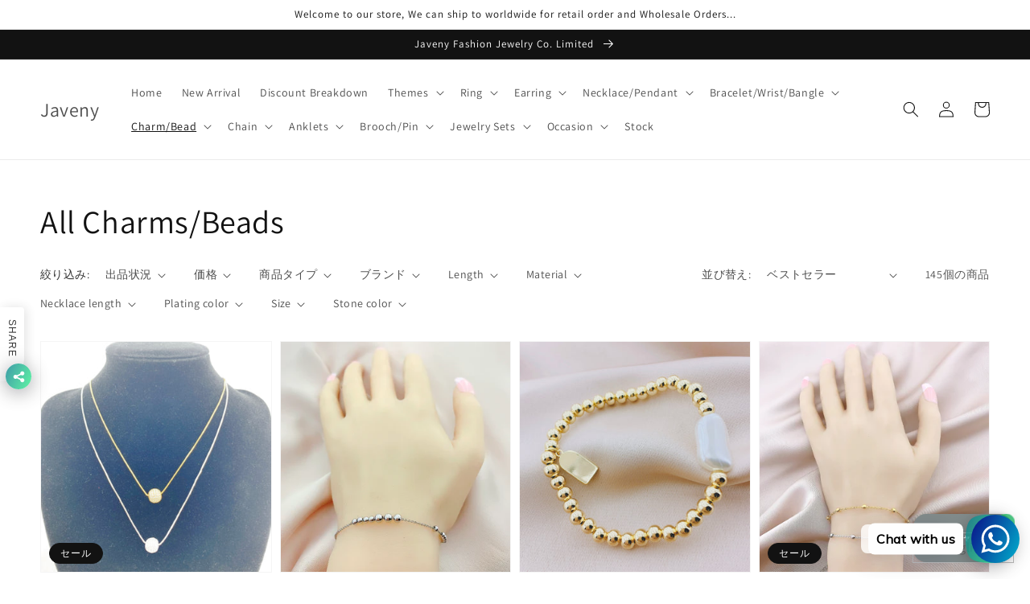

--- FILE ---
content_type: text/html; charset=utf-8
request_url: https://www.javenyjewelry.com/ja-javenyjewelry/collections/all-charms-beads
body_size: 36264
content:
<!doctype html>
<html class="no-js" lang="ja">
  <head>
    <meta charset="utf-8">
    <meta http-equiv="X-UA-Compatible" content="IE=edge">
    <meta name="viewport" content="width=device-width,initial-scale=1">
    <meta name="theme-color" content="">
    <link rel="canonical" href="https://www.javenyjewelry.com/ja-javenyjewelry/collections/all-charms-beads">
    <link rel="preconnect" href="https://cdn.shopify.com" crossorigin><link rel="preconnect" href="https://fonts.shopifycdn.com" crossorigin><title>
      All Charms/Beads
 &ndash; Javeny</title>

    

    

<meta property="og:site_name" content="Javeny">
<meta property="og:url" content="https://www.javenyjewelry.com/ja-javenyjewelry/collections/all-charms-beads">
<meta property="og:title" content="All Charms/Beads">
<meta property="og:type" content="product.group">
<meta property="og:description" content="Welcome to Javeny Jewelry online store....everybody can buy jewelry from our store"><meta property="og:image" content="http://www.javenyjewelry.com/cdn/shop/files/New_Designs-04.jpg?v=1637724250">
  <meta property="og:image:secure_url" content="https://www.javenyjewelry.com/cdn/shop/files/New_Designs-04.jpg?v=1637724250">
  <meta property="og:image:width" content="1500">
  <meta property="og:image:height" content="1500"><meta name="twitter:card" content="summary_large_image">
<meta name="twitter:title" content="All Charms/Beads">
<meta name="twitter:description" content="Welcome to Javeny Jewelry online store....everybody can buy jewelry from our store">


    <script src="//www.javenyjewelry.com/cdn/shop/t/14/assets/global.js?v=161567614324728653621638181989" defer="defer"></script>
    <script>window.performance && window.performance.mark && window.performance.mark('shopify.content_for_header.start');</script><meta name="google-site-verification" content="-irzxvzSrHTWgian3UTabxtALjb5of22l8iz92SIQIk">
<meta name="facebook-domain-verification" content="9i1hh0mhydkz54ao9pqouu1ru8g1q3">
<meta name="facebook-domain-verification" content="b2rdganm7ygb8baf6itpqcu1rt96ch">
<meta name="facebook-domain-verification" content="ee9sj0n0bsmackzqzogxvathw9te1q">
<meta name="google-site-verification" content="Z2n60gZ-mdMpu0NpBsZ_tL_5sUL4edUuGLUyi861nIw">
<meta id="shopify-digital-wallet" name="shopify-digital-wallet" content="/9531826/digital_wallets/dialog">
<link rel="alternate" type="application/atom+xml" title="Feed" href="/ja-javenyjewelry/collections/all-charms-beads.atom" />
<link rel="next" href="/ja-javenyjewelry/collections/all-charms-beads?page=2">
<link rel="alternate" hreflang="x-default" href="https://www.javenyjewelry.com/collections/all-charms-beads">
<link rel="alternate" hreflang="en" href="https://www.javenyjewelry.com/collections/all-charms-beads">
<link rel="alternate" hreflang="da" href="https://www.javenyjewelry.com/da/collections/all-charms-beads">
<link rel="alternate" hreflang="ru" href="https://www.javenyjewelry.com/ru/collections/all-charms-beads">
<link rel="alternate" hreflang="uk" href="https://www.javenyjewelry.com/uk/collections/all-charms-beads">
<link rel="alternate" hreflang="ja" href="https://www.javenyjewelry.com/ja/collections/all-charms-beads">
<link rel="alternate" hreflang="fr" href="https://www.javenyjewelry.com/fr/collections/all-charms-beads">
<link rel="alternate" hreflang="lb" href="https://www.javenyjewelry.com/lb/collections/all-charms-beads">
<link rel="alternate" hreflang="hu" href="https://www.javenyjewelry.com/hu/collections/all-charms-beads">
<link rel="alternate" hreflang="de" href="https://www.javenyjewelry.com/de/collections/all-charms-beads">
<link rel="alternate" hreflang="it" href="https://www.javenyjewelry.com/it/collections/all-charms-beads">
<link rel="alternate" hreflang="es" href="https://www.javenyjewelry.com/es/collections/all-charms-beads">
<link rel="alternate" hreflang="ga" href="https://www.javenyjewelry.com/ga/collections/all-charms-beads">
<link rel="alternate" hreflang="sv" href="https://www.javenyjewelry.com/sv/collections/all-charms-beads">
<link rel="alternate" hreflang="tr" href="https://www.javenyjewelry.com/tr/collections/all-charms-beads">
<link rel="alternate" hreflang="no" href="https://www.javenyjewelry.com/no/collections/all-charms-beads">
<link rel="alternate" hreflang="pl" href="https://www.javenyjewelry.com/pl/collections/all-charms-beads">
<link rel="alternate" hreflang="hr" href="https://www.javenyjewelry.com/hr/collections/all-charms-beads">
<link rel="alternate" hreflang="pt" href="https://www.javenyjewelry.com/pt/collections/all-charms-beads">
<link rel="alternate" hreflang="nl" href="https://www.javenyjewelry.com/nl/collections/all-charms-beads">
<link rel="alternate" hreflang="fi" href="https://www.javenyjewelry.com/fi/collections/all-charms-beads">
<link rel="alternate" hreflang="cs" href="https://www.javenyjewelry.com/cs/collections/all-charms-beads">
<link rel="alternate" hreflang="en-PE" href="https://www.javenyjewelry.com/en-javenyjewelry/collections/all-charms-beads">
<link rel="alternate" hreflang="da-PE" href="https://www.javenyjewelry.com/da-javenyjewelry/collections/all-charms-beads">
<link rel="alternate" hreflang="ru-PE" href="https://www.javenyjewelry.com/ru-javenyjewelry/collections/all-charms-beads">
<link rel="alternate" hreflang="uk-PE" href="https://www.javenyjewelry.com/uk-javenyjewelry/collections/all-charms-beads">
<link rel="alternate" hreflang="ja-PE" href="https://www.javenyjewelry.com/ja-javenyjewelry/collections/all-charms-beads">
<link rel="alternate" hreflang="fr-PE" href="https://www.javenyjewelry.com/fr-javenyjewelry/collections/all-charms-beads">
<link rel="alternate" hreflang="lb-PE" href="https://www.javenyjewelry.com/lb-javenyjewelry/collections/all-charms-beads">
<link rel="alternate" hreflang="hu-PE" href="https://www.javenyjewelry.com/hu-javenyjewelry/collections/all-charms-beads">
<link rel="alternate" hreflang="de-PE" href="https://www.javenyjewelry.com/de-javenyjewelry/collections/all-charms-beads">
<link rel="alternate" hreflang="it-PE" href="https://www.javenyjewelry.com/it-javenyjewelry/collections/all-charms-beads">
<link rel="alternate" hreflang="es-PE" href="https://www.javenyjewelry.com/es-javenyjewelry/collections/all-charms-beads">
<link rel="alternate" hreflang="ga-PE" href="https://www.javenyjewelry.com/ga-javenyjewelry/collections/all-charms-beads">
<link rel="alternate" hreflang="sv-PE" href="https://www.javenyjewelry.com/sv-javenyjewelry/collections/all-charms-beads">
<link rel="alternate" hreflang="tr-PE" href="https://www.javenyjewelry.com/tr-javenyjewelry/collections/all-charms-beads">
<link rel="alternate" hreflang="no-PE" href="https://www.javenyjewelry.com/no-javenyjewelry/collections/all-charms-beads">
<link rel="alternate" hreflang="pl-PE" href="https://www.javenyjewelry.com/pl-javenyjewelry/collections/all-charms-beads">
<link rel="alternate" hreflang="hr-PE" href="https://www.javenyjewelry.com/hr-javenyjewelry/collections/all-charms-beads">
<link rel="alternate" hreflang="pt-PE" href="https://www.javenyjewelry.com/pt-javenyjewelry/collections/all-charms-beads">
<link rel="alternate" hreflang="nl-PE" href="https://www.javenyjewelry.com/nl-javenyjewelry/collections/all-charms-beads">
<link rel="alternate" hreflang="fi-PE" href="https://www.javenyjewelry.com/fi-javenyjewelry/collections/all-charms-beads">
<link rel="alternate" hreflang="cs-PE" href="https://www.javenyjewelry.com/cs-javenyjewelry/collections/all-charms-beads">
<link rel="alternate" hreflang="en-CO" href="https://www.javenyjewelry.com/en-javenyjewelry/collections/all-charms-beads">
<link rel="alternate" hreflang="da-CO" href="https://www.javenyjewelry.com/da-javenyjewelry/collections/all-charms-beads">
<link rel="alternate" hreflang="ru-CO" href="https://www.javenyjewelry.com/ru-javenyjewelry/collections/all-charms-beads">
<link rel="alternate" hreflang="uk-CO" href="https://www.javenyjewelry.com/uk-javenyjewelry/collections/all-charms-beads">
<link rel="alternate" hreflang="ja-CO" href="https://www.javenyjewelry.com/ja-javenyjewelry/collections/all-charms-beads">
<link rel="alternate" hreflang="fr-CO" href="https://www.javenyjewelry.com/fr-javenyjewelry/collections/all-charms-beads">
<link rel="alternate" hreflang="lb-CO" href="https://www.javenyjewelry.com/lb-javenyjewelry/collections/all-charms-beads">
<link rel="alternate" hreflang="hu-CO" href="https://www.javenyjewelry.com/hu-javenyjewelry/collections/all-charms-beads">
<link rel="alternate" hreflang="de-CO" href="https://www.javenyjewelry.com/de-javenyjewelry/collections/all-charms-beads">
<link rel="alternate" hreflang="it-CO" href="https://www.javenyjewelry.com/it-javenyjewelry/collections/all-charms-beads">
<link rel="alternate" hreflang="es-CO" href="https://www.javenyjewelry.com/es-javenyjewelry/collections/all-charms-beads">
<link rel="alternate" hreflang="ga-CO" href="https://www.javenyjewelry.com/ga-javenyjewelry/collections/all-charms-beads">
<link rel="alternate" hreflang="sv-CO" href="https://www.javenyjewelry.com/sv-javenyjewelry/collections/all-charms-beads">
<link rel="alternate" hreflang="tr-CO" href="https://www.javenyjewelry.com/tr-javenyjewelry/collections/all-charms-beads">
<link rel="alternate" hreflang="no-CO" href="https://www.javenyjewelry.com/no-javenyjewelry/collections/all-charms-beads">
<link rel="alternate" hreflang="pl-CO" href="https://www.javenyjewelry.com/pl-javenyjewelry/collections/all-charms-beads">
<link rel="alternate" hreflang="hr-CO" href="https://www.javenyjewelry.com/hr-javenyjewelry/collections/all-charms-beads">
<link rel="alternate" hreflang="pt-CO" href="https://www.javenyjewelry.com/pt-javenyjewelry/collections/all-charms-beads">
<link rel="alternate" hreflang="nl-CO" href="https://www.javenyjewelry.com/nl-javenyjewelry/collections/all-charms-beads">
<link rel="alternate" hreflang="fi-CO" href="https://www.javenyjewelry.com/fi-javenyjewelry/collections/all-charms-beads">
<link rel="alternate" hreflang="cs-CO" href="https://www.javenyjewelry.com/cs-javenyjewelry/collections/all-charms-beads">
<link rel="alternate" hreflang="en-BO" href="https://www.javenyjewelry.com/en-javenyjewelry/collections/all-charms-beads">
<link rel="alternate" hreflang="da-BO" href="https://www.javenyjewelry.com/da-javenyjewelry/collections/all-charms-beads">
<link rel="alternate" hreflang="ru-BO" href="https://www.javenyjewelry.com/ru-javenyjewelry/collections/all-charms-beads">
<link rel="alternate" hreflang="uk-BO" href="https://www.javenyjewelry.com/uk-javenyjewelry/collections/all-charms-beads">
<link rel="alternate" hreflang="ja-BO" href="https://www.javenyjewelry.com/ja-javenyjewelry/collections/all-charms-beads">
<link rel="alternate" hreflang="fr-BO" href="https://www.javenyjewelry.com/fr-javenyjewelry/collections/all-charms-beads">
<link rel="alternate" hreflang="lb-BO" href="https://www.javenyjewelry.com/lb-javenyjewelry/collections/all-charms-beads">
<link rel="alternate" hreflang="hu-BO" href="https://www.javenyjewelry.com/hu-javenyjewelry/collections/all-charms-beads">
<link rel="alternate" hreflang="de-BO" href="https://www.javenyjewelry.com/de-javenyjewelry/collections/all-charms-beads">
<link rel="alternate" hreflang="it-BO" href="https://www.javenyjewelry.com/it-javenyjewelry/collections/all-charms-beads">
<link rel="alternate" hreflang="es-BO" href="https://www.javenyjewelry.com/es-javenyjewelry/collections/all-charms-beads">
<link rel="alternate" hreflang="ga-BO" href="https://www.javenyjewelry.com/ga-javenyjewelry/collections/all-charms-beads">
<link rel="alternate" hreflang="sv-BO" href="https://www.javenyjewelry.com/sv-javenyjewelry/collections/all-charms-beads">
<link rel="alternate" hreflang="tr-BO" href="https://www.javenyjewelry.com/tr-javenyjewelry/collections/all-charms-beads">
<link rel="alternate" hreflang="no-BO" href="https://www.javenyjewelry.com/no-javenyjewelry/collections/all-charms-beads">
<link rel="alternate" hreflang="pl-BO" href="https://www.javenyjewelry.com/pl-javenyjewelry/collections/all-charms-beads">
<link rel="alternate" hreflang="hr-BO" href="https://www.javenyjewelry.com/hr-javenyjewelry/collections/all-charms-beads">
<link rel="alternate" hreflang="pt-BO" href="https://www.javenyjewelry.com/pt-javenyjewelry/collections/all-charms-beads">
<link rel="alternate" hreflang="nl-BO" href="https://www.javenyjewelry.com/nl-javenyjewelry/collections/all-charms-beads">
<link rel="alternate" hreflang="fi-BO" href="https://www.javenyjewelry.com/fi-javenyjewelry/collections/all-charms-beads">
<link rel="alternate" hreflang="cs-BO" href="https://www.javenyjewelry.com/cs-javenyjewelry/collections/all-charms-beads">
<link rel="alternate" hreflang="en-CL" href="https://www.javenyjewelry.com/en-javenyjewelry/collections/all-charms-beads">
<link rel="alternate" hreflang="da-CL" href="https://www.javenyjewelry.com/da-javenyjewelry/collections/all-charms-beads">
<link rel="alternate" hreflang="ru-CL" href="https://www.javenyjewelry.com/ru-javenyjewelry/collections/all-charms-beads">
<link rel="alternate" hreflang="uk-CL" href="https://www.javenyjewelry.com/uk-javenyjewelry/collections/all-charms-beads">
<link rel="alternate" hreflang="ja-CL" href="https://www.javenyjewelry.com/ja-javenyjewelry/collections/all-charms-beads">
<link rel="alternate" hreflang="fr-CL" href="https://www.javenyjewelry.com/fr-javenyjewelry/collections/all-charms-beads">
<link rel="alternate" hreflang="lb-CL" href="https://www.javenyjewelry.com/lb-javenyjewelry/collections/all-charms-beads">
<link rel="alternate" hreflang="hu-CL" href="https://www.javenyjewelry.com/hu-javenyjewelry/collections/all-charms-beads">
<link rel="alternate" hreflang="de-CL" href="https://www.javenyjewelry.com/de-javenyjewelry/collections/all-charms-beads">
<link rel="alternate" hreflang="it-CL" href="https://www.javenyjewelry.com/it-javenyjewelry/collections/all-charms-beads">
<link rel="alternate" hreflang="es-CL" href="https://www.javenyjewelry.com/es-javenyjewelry/collections/all-charms-beads">
<link rel="alternate" hreflang="ga-CL" href="https://www.javenyjewelry.com/ga-javenyjewelry/collections/all-charms-beads">
<link rel="alternate" hreflang="sv-CL" href="https://www.javenyjewelry.com/sv-javenyjewelry/collections/all-charms-beads">
<link rel="alternate" hreflang="tr-CL" href="https://www.javenyjewelry.com/tr-javenyjewelry/collections/all-charms-beads">
<link rel="alternate" hreflang="no-CL" href="https://www.javenyjewelry.com/no-javenyjewelry/collections/all-charms-beads">
<link rel="alternate" hreflang="pl-CL" href="https://www.javenyjewelry.com/pl-javenyjewelry/collections/all-charms-beads">
<link rel="alternate" hreflang="hr-CL" href="https://www.javenyjewelry.com/hr-javenyjewelry/collections/all-charms-beads">
<link rel="alternate" hreflang="pt-CL" href="https://www.javenyjewelry.com/pt-javenyjewelry/collections/all-charms-beads">
<link rel="alternate" hreflang="nl-CL" href="https://www.javenyjewelry.com/nl-javenyjewelry/collections/all-charms-beads">
<link rel="alternate" hreflang="fi-CL" href="https://www.javenyjewelry.com/fi-javenyjewelry/collections/all-charms-beads">
<link rel="alternate" hreflang="cs-CL" href="https://www.javenyjewelry.com/cs-javenyjewelry/collections/all-charms-beads">
<link rel="alternate" hreflang="en-UY" href="https://www.javenyjewelry.com/en-javenyjewelry/collections/all-charms-beads">
<link rel="alternate" hreflang="da-UY" href="https://www.javenyjewelry.com/da-javenyjewelry/collections/all-charms-beads">
<link rel="alternate" hreflang="ru-UY" href="https://www.javenyjewelry.com/ru-javenyjewelry/collections/all-charms-beads">
<link rel="alternate" hreflang="uk-UY" href="https://www.javenyjewelry.com/uk-javenyjewelry/collections/all-charms-beads">
<link rel="alternate" hreflang="ja-UY" href="https://www.javenyjewelry.com/ja-javenyjewelry/collections/all-charms-beads">
<link rel="alternate" hreflang="fr-UY" href="https://www.javenyjewelry.com/fr-javenyjewelry/collections/all-charms-beads">
<link rel="alternate" hreflang="lb-UY" href="https://www.javenyjewelry.com/lb-javenyjewelry/collections/all-charms-beads">
<link rel="alternate" hreflang="hu-UY" href="https://www.javenyjewelry.com/hu-javenyjewelry/collections/all-charms-beads">
<link rel="alternate" hreflang="de-UY" href="https://www.javenyjewelry.com/de-javenyjewelry/collections/all-charms-beads">
<link rel="alternate" hreflang="it-UY" href="https://www.javenyjewelry.com/it-javenyjewelry/collections/all-charms-beads">
<link rel="alternate" hreflang="es-UY" href="https://www.javenyjewelry.com/es-javenyjewelry/collections/all-charms-beads">
<link rel="alternate" hreflang="ga-UY" href="https://www.javenyjewelry.com/ga-javenyjewelry/collections/all-charms-beads">
<link rel="alternate" hreflang="sv-UY" href="https://www.javenyjewelry.com/sv-javenyjewelry/collections/all-charms-beads">
<link rel="alternate" hreflang="tr-UY" href="https://www.javenyjewelry.com/tr-javenyjewelry/collections/all-charms-beads">
<link rel="alternate" hreflang="no-UY" href="https://www.javenyjewelry.com/no-javenyjewelry/collections/all-charms-beads">
<link rel="alternate" hreflang="pl-UY" href="https://www.javenyjewelry.com/pl-javenyjewelry/collections/all-charms-beads">
<link rel="alternate" hreflang="hr-UY" href="https://www.javenyjewelry.com/hr-javenyjewelry/collections/all-charms-beads">
<link rel="alternate" hreflang="pt-UY" href="https://www.javenyjewelry.com/pt-javenyjewelry/collections/all-charms-beads">
<link rel="alternate" hreflang="nl-UY" href="https://www.javenyjewelry.com/nl-javenyjewelry/collections/all-charms-beads">
<link rel="alternate" hreflang="fi-UY" href="https://www.javenyjewelry.com/fi-javenyjewelry/collections/all-charms-beads">
<link rel="alternate" hreflang="cs-UY" href="https://www.javenyjewelry.com/cs-javenyjewelry/collections/all-charms-beads">
<link rel="alternate" hreflang="en-VE" href="https://www.javenyjewelry.com/en-javenyjewelry/collections/all-charms-beads">
<link rel="alternate" hreflang="da-VE" href="https://www.javenyjewelry.com/da-javenyjewelry/collections/all-charms-beads">
<link rel="alternate" hreflang="ru-VE" href="https://www.javenyjewelry.com/ru-javenyjewelry/collections/all-charms-beads">
<link rel="alternate" hreflang="uk-VE" href="https://www.javenyjewelry.com/uk-javenyjewelry/collections/all-charms-beads">
<link rel="alternate" hreflang="ja-VE" href="https://www.javenyjewelry.com/ja-javenyjewelry/collections/all-charms-beads">
<link rel="alternate" hreflang="fr-VE" href="https://www.javenyjewelry.com/fr-javenyjewelry/collections/all-charms-beads">
<link rel="alternate" hreflang="lb-VE" href="https://www.javenyjewelry.com/lb-javenyjewelry/collections/all-charms-beads">
<link rel="alternate" hreflang="hu-VE" href="https://www.javenyjewelry.com/hu-javenyjewelry/collections/all-charms-beads">
<link rel="alternate" hreflang="de-VE" href="https://www.javenyjewelry.com/de-javenyjewelry/collections/all-charms-beads">
<link rel="alternate" hreflang="it-VE" href="https://www.javenyjewelry.com/it-javenyjewelry/collections/all-charms-beads">
<link rel="alternate" hreflang="es-VE" href="https://www.javenyjewelry.com/es-javenyjewelry/collections/all-charms-beads">
<link rel="alternate" hreflang="ga-VE" href="https://www.javenyjewelry.com/ga-javenyjewelry/collections/all-charms-beads">
<link rel="alternate" hreflang="sv-VE" href="https://www.javenyjewelry.com/sv-javenyjewelry/collections/all-charms-beads">
<link rel="alternate" hreflang="tr-VE" href="https://www.javenyjewelry.com/tr-javenyjewelry/collections/all-charms-beads">
<link rel="alternate" hreflang="no-VE" href="https://www.javenyjewelry.com/no-javenyjewelry/collections/all-charms-beads">
<link rel="alternate" hreflang="pl-VE" href="https://www.javenyjewelry.com/pl-javenyjewelry/collections/all-charms-beads">
<link rel="alternate" hreflang="hr-VE" href="https://www.javenyjewelry.com/hr-javenyjewelry/collections/all-charms-beads">
<link rel="alternate" hreflang="pt-VE" href="https://www.javenyjewelry.com/pt-javenyjewelry/collections/all-charms-beads">
<link rel="alternate" hreflang="nl-VE" href="https://www.javenyjewelry.com/nl-javenyjewelry/collections/all-charms-beads">
<link rel="alternate" hreflang="fi-VE" href="https://www.javenyjewelry.com/fi-javenyjewelry/collections/all-charms-beads">
<link rel="alternate" hreflang="cs-VE" href="https://www.javenyjewelry.com/cs-javenyjewelry/collections/all-charms-beads">
<link rel="alternate" hreflang="en-SR" href="https://www.javenyjewelry.com/en-javenyjewelry/collections/all-charms-beads">
<link rel="alternate" hreflang="da-SR" href="https://www.javenyjewelry.com/da-javenyjewelry/collections/all-charms-beads">
<link rel="alternate" hreflang="ru-SR" href="https://www.javenyjewelry.com/ru-javenyjewelry/collections/all-charms-beads">
<link rel="alternate" hreflang="uk-SR" href="https://www.javenyjewelry.com/uk-javenyjewelry/collections/all-charms-beads">
<link rel="alternate" hreflang="ja-SR" href="https://www.javenyjewelry.com/ja-javenyjewelry/collections/all-charms-beads">
<link rel="alternate" hreflang="fr-SR" href="https://www.javenyjewelry.com/fr-javenyjewelry/collections/all-charms-beads">
<link rel="alternate" hreflang="lb-SR" href="https://www.javenyjewelry.com/lb-javenyjewelry/collections/all-charms-beads">
<link rel="alternate" hreflang="hu-SR" href="https://www.javenyjewelry.com/hu-javenyjewelry/collections/all-charms-beads">
<link rel="alternate" hreflang="de-SR" href="https://www.javenyjewelry.com/de-javenyjewelry/collections/all-charms-beads">
<link rel="alternate" hreflang="it-SR" href="https://www.javenyjewelry.com/it-javenyjewelry/collections/all-charms-beads">
<link rel="alternate" hreflang="es-SR" href="https://www.javenyjewelry.com/es-javenyjewelry/collections/all-charms-beads">
<link rel="alternate" hreflang="ga-SR" href="https://www.javenyjewelry.com/ga-javenyjewelry/collections/all-charms-beads">
<link rel="alternate" hreflang="sv-SR" href="https://www.javenyjewelry.com/sv-javenyjewelry/collections/all-charms-beads">
<link rel="alternate" hreflang="tr-SR" href="https://www.javenyjewelry.com/tr-javenyjewelry/collections/all-charms-beads">
<link rel="alternate" hreflang="no-SR" href="https://www.javenyjewelry.com/no-javenyjewelry/collections/all-charms-beads">
<link rel="alternate" hreflang="pl-SR" href="https://www.javenyjewelry.com/pl-javenyjewelry/collections/all-charms-beads">
<link rel="alternate" hreflang="hr-SR" href="https://www.javenyjewelry.com/hr-javenyjewelry/collections/all-charms-beads">
<link rel="alternate" hreflang="pt-SR" href="https://www.javenyjewelry.com/pt-javenyjewelry/collections/all-charms-beads">
<link rel="alternate" hreflang="nl-SR" href="https://www.javenyjewelry.com/nl-javenyjewelry/collections/all-charms-beads">
<link rel="alternate" hreflang="fi-SR" href="https://www.javenyjewelry.com/fi-javenyjewelry/collections/all-charms-beads">
<link rel="alternate" hreflang="cs-SR" href="https://www.javenyjewelry.com/cs-javenyjewelry/collections/all-charms-beads">
<link rel="alternate" hreflang="en-BQ" href="https://www.javenyjewelry.com/en-javenyjewelry/collections/all-charms-beads">
<link rel="alternate" hreflang="da-BQ" href="https://www.javenyjewelry.com/da-javenyjewelry/collections/all-charms-beads">
<link rel="alternate" hreflang="ru-BQ" href="https://www.javenyjewelry.com/ru-javenyjewelry/collections/all-charms-beads">
<link rel="alternate" hreflang="uk-BQ" href="https://www.javenyjewelry.com/uk-javenyjewelry/collections/all-charms-beads">
<link rel="alternate" hreflang="ja-BQ" href="https://www.javenyjewelry.com/ja-javenyjewelry/collections/all-charms-beads">
<link rel="alternate" hreflang="fr-BQ" href="https://www.javenyjewelry.com/fr-javenyjewelry/collections/all-charms-beads">
<link rel="alternate" hreflang="lb-BQ" href="https://www.javenyjewelry.com/lb-javenyjewelry/collections/all-charms-beads">
<link rel="alternate" hreflang="hu-BQ" href="https://www.javenyjewelry.com/hu-javenyjewelry/collections/all-charms-beads">
<link rel="alternate" hreflang="de-BQ" href="https://www.javenyjewelry.com/de-javenyjewelry/collections/all-charms-beads">
<link rel="alternate" hreflang="it-BQ" href="https://www.javenyjewelry.com/it-javenyjewelry/collections/all-charms-beads">
<link rel="alternate" hreflang="es-BQ" href="https://www.javenyjewelry.com/es-javenyjewelry/collections/all-charms-beads">
<link rel="alternate" hreflang="ga-BQ" href="https://www.javenyjewelry.com/ga-javenyjewelry/collections/all-charms-beads">
<link rel="alternate" hreflang="sv-BQ" href="https://www.javenyjewelry.com/sv-javenyjewelry/collections/all-charms-beads">
<link rel="alternate" hreflang="tr-BQ" href="https://www.javenyjewelry.com/tr-javenyjewelry/collections/all-charms-beads">
<link rel="alternate" hreflang="no-BQ" href="https://www.javenyjewelry.com/no-javenyjewelry/collections/all-charms-beads">
<link rel="alternate" hreflang="pl-BQ" href="https://www.javenyjewelry.com/pl-javenyjewelry/collections/all-charms-beads">
<link rel="alternate" hreflang="hr-BQ" href="https://www.javenyjewelry.com/hr-javenyjewelry/collections/all-charms-beads">
<link rel="alternate" hreflang="pt-BQ" href="https://www.javenyjewelry.com/pt-javenyjewelry/collections/all-charms-beads">
<link rel="alternate" hreflang="nl-BQ" href="https://www.javenyjewelry.com/nl-javenyjewelry/collections/all-charms-beads">
<link rel="alternate" hreflang="fi-BQ" href="https://www.javenyjewelry.com/fi-javenyjewelry/collections/all-charms-beads">
<link rel="alternate" hreflang="cs-BQ" href="https://www.javenyjewelry.com/cs-javenyjewelry/collections/all-charms-beads">
<link rel="alternate" hreflang="en-GY" href="https://www.javenyjewelry.com/en-javenyjewelry/collections/all-charms-beads">
<link rel="alternate" hreflang="da-GY" href="https://www.javenyjewelry.com/da-javenyjewelry/collections/all-charms-beads">
<link rel="alternate" hreflang="ru-GY" href="https://www.javenyjewelry.com/ru-javenyjewelry/collections/all-charms-beads">
<link rel="alternate" hreflang="uk-GY" href="https://www.javenyjewelry.com/uk-javenyjewelry/collections/all-charms-beads">
<link rel="alternate" hreflang="ja-GY" href="https://www.javenyjewelry.com/ja-javenyjewelry/collections/all-charms-beads">
<link rel="alternate" hreflang="fr-GY" href="https://www.javenyjewelry.com/fr-javenyjewelry/collections/all-charms-beads">
<link rel="alternate" hreflang="lb-GY" href="https://www.javenyjewelry.com/lb-javenyjewelry/collections/all-charms-beads">
<link rel="alternate" hreflang="hu-GY" href="https://www.javenyjewelry.com/hu-javenyjewelry/collections/all-charms-beads">
<link rel="alternate" hreflang="de-GY" href="https://www.javenyjewelry.com/de-javenyjewelry/collections/all-charms-beads">
<link rel="alternate" hreflang="it-GY" href="https://www.javenyjewelry.com/it-javenyjewelry/collections/all-charms-beads">
<link rel="alternate" hreflang="es-GY" href="https://www.javenyjewelry.com/es-javenyjewelry/collections/all-charms-beads">
<link rel="alternate" hreflang="ga-GY" href="https://www.javenyjewelry.com/ga-javenyjewelry/collections/all-charms-beads">
<link rel="alternate" hreflang="sv-GY" href="https://www.javenyjewelry.com/sv-javenyjewelry/collections/all-charms-beads">
<link rel="alternate" hreflang="tr-GY" href="https://www.javenyjewelry.com/tr-javenyjewelry/collections/all-charms-beads">
<link rel="alternate" hreflang="no-GY" href="https://www.javenyjewelry.com/no-javenyjewelry/collections/all-charms-beads">
<link rel="alternate" hreflang="pl-GY" href="https://www.javenyjewelry.com/pl-javenyjewelry/collections/all-charms-beads">
<link rel="alternate" hreflang="hr-GY" href="https://www.javenyjewelry.com/hr-javenyjewelry/collections/all-charms-beads">
<link rel="alternate" hreflang="pt-GY" href="https://www.javenyjewelry.com/pt-javenyjewelry/collections/all-charms-beads">
<link rel="alternate" hreflang="nl-GY" href="https://www.javenyjewelry.com/nl-javenyjewelry/collections/all-charms-beads">
<link rel="alternate" hreflang="fi-GY" href="https://www.javenyjewelry.com/fi-javenyjewelry/collections/all-charms-beads">
<link rel="alternate" hreflang="cs-GY" href="https://www.javenyjewelry.com/cs-javenyjewelry/collections/all-charms-beads">
<link rel="alternate" hreflang="en-FK" href="https://www.javenyjewelry.com/en-javenyjewelry/collections/all-charms-beads">
<link rel="alternate" hreflang="da-FK" href="https://www.javenyjewelry.com/da-javenyjewelry/collections/all-charms-beads">
<link rel="alternate" hreflang="ru-FK" href="https://www.javenyjewelry.com/ru-javenyjewelry/collections/all-charms-beads">
<link rel="alternate" hreflang="uk-FK" href="https://www.javenyjewelry.com/uk-javenyjewelry/collections/all-charms-beads">
<link rel="alternate" hreflang="ja-FK" href="https://www.javenyjewelry.com/ja-javenyjewelry/collections/all-charms-beads">
<link rel="alternate" hreflang="fr-FK" href="https://www.javenyjewelry.com/fr-javenyjewelry/collections/all-charms-beads">
<link rel="alternate" hreflang="lb-FK" href="https://www.javenyjewelry.com/lb-javenyjewelry/collections/all-charms-beads">
<link rel="alternate" hreflang="hu-FK" href="https://www.javenyjewelry.com/hu-javenyjewelry/collections/all-charms-beads">
<link rel="alternate" hreflang="de-FK" href="https://www.javenyjewelry.com/de-javenyjewelry/collections/all-charms-beads">
<link rel="alternate" hreflang="it-FK" href="https://www.javenyjewelry.com/it-javenyjewelry/collections/all-charms-beads">
<link rel="alternate" hreflang="es-FK" href="https://www.javenyjewelry.com/es-javenyjewelry/collections/all-charms-beads">
<link rel="alternate" hreflang="ga-FK" href="https://www.javenyjewelry.com/ga-javenyjewelry/collections/all-charms-beads">
<link rel="alternate" hreflang="sv-FK" href="https://www.javenyjewelry.com/sv-javenyjewelry/collections/all-charms-beads">
<link rel="alternate" hreflang="tr-FK" href="https://www.javenyjewelry.com/tr-javenyjewelry/collections/all-charms-beads">
<link rel="alternate" hreflang="no-FK" href="https://www.javenyjewelry.com/no-javenyjewelry/collections/all-charms-beads">
<link rel="alternate" hreflang="pl-FK" href="https://www.javenyjewelry.com/pl-javenyjewelry/collections/all-charms-beads">
<link rel="alternate" hreflang="hr-FK" href="https://www.javenyjewelry.com/hr-javenyjewelry/collections/all-charms-beads">
<link rel="alternate" hreflang="pt-FK" href="https://www.javenyjewelry.com/pt-javenyjewelry/collections/all-charms-beads">
<link rel="alternate" hreflang="nl-FK" href="https://www.javenyjewelry.com/nl-javenyjewelry/collections/all-charms-beads">
<link rel="alternate" hreflang="fi-FK" href="https://www.javenyjewelry.com/fi-javenyjewelry/collections/all-charms-beads">
<link rel="alternate" hreflang="cs-FK" href="https://www.javenyjewelry.com/cs-javenyjewelry/collections/all-charms-beads">
<link rel="alternate" hreflang="en-GF" href="https://www.javenyjewelry.com/en-javenyjewelry/collections/all-charms-beads">
<link rel="alternate" hreflang="da-GF" href="https://www.javenyjewelry.com/da-javenyjewelry/collections/all-charms-beads">
<link rel="alternate" hreflang="ru-GF" href="https://www.javenyjewelry.com/ru-javenyjewelry/collections/all-charms-beads">
<link rel="alternate" hreflang="uk-GF" href="https://www.javenyjewelry.com/uk-javenyjewelry/collections/all-charms-beads">
<link rel="alternate" hreflang="ja-GF" href="https://www.javenyjewelry.com/ja-javenyjewelry/collections/all-charms-beads">
<link rel="alternate" hreflang="fr-GF" href="https://www.javenyjewelry.com/fr-javenyjewelry/collections/all-charms-beads">
<link rel="alternate" hreflang="lb-GF" href="https://www.javenyjewelry.com/lb-javenyjewelry/collections/all-charms-beads">
<link rel="alternate" hreflang="hu-GF" href="https://www.javenyjewelry.com/hu-javenyjewelry/collections/all-charms-beads">
<link rel="alternate" hreflang="de-GF" href="https://www.javenyjewelry.com/de-javenyjewelry/collections/all-charms-beads">
<link rel="alternate" hreflang="it-GF" href="https://www.javenyjewelry.com/it-javenyjewelry/collections/all-charms-beads">
<link rel="alternate" hreflang="es-GF" href="https://www.javenyjewelry.com/es-javenyjewelry/collections/all-charms-beads">
<link rel="alternate" hreflang="ga-GF" href="https://www.javenyjewelry.com/ga-javenyjewelry/collections/all-charms-beads">
<link rel="alternate" hreflang="sv-GF" href="https://www.javenyjewelry.com/sv-javenyjewelry/collections/all-charms-beads">
<link rel="alternate" hreflang="tr-GF" href="https://www.javenyjewelry.com/tr-javenyjewelry/collections/all-charms-beads">
<link rel="alternate" hreflang="no-GF" href="https://www.javenyjewelry.com/no-javenyjewelry/collections/all-charms-beads">
<link rel="alternate" hreflang="pl-GF" href="https://www.javenyjewelry.com/pl-javenyjewelry/collections/all-charms-beads">
<link rel="alternate" hreflang="hr-GF" href="https://www.javenyjewelry.com/hr-javenyjewelry/collections/all-charms-beads">
<link rel="alternate" hreflang="pt-GF" href="https://www.javenyjewelry.com/pt-javenyjewelry/collections/all-charms-beads">
<link rel="alternate" hreflang="nl-GF" href="https://www.javenyjewelry.com/nl-javenyjewelry/collections/all-charms-beads">
<link rel="alternate" hreflang="fi-GF" href="https://www.javenyjewelry.com/fi-javenyjewelry/collections/all-charms-beads">
<link rel="alternate" hreflang="cs-GF" href="https://www.javenyjewelry.com/cs-javenyjewelry/collections/all-charms-beads">
<link rel="alternate" hreflang="en-EC" href="https://www.javenyjewelry.com/en-javenyjewelry/collections/all-charms-beads">
<link rel="alternate" hreflang="da-EC" href="https://www.javenyjewelry.com/da-javenyjewelry/collections/all-charms-beads">
<link rel="alternate" hreflang="ru-EC" href="https://www.javenyjewelry.com/ru-javenyjewelry/collections/all-charms-beads">
<link rel="alternate" hreflang="uk-EC" href="https://www.javenyjewelry.com/uk-javenyjewelry/collections/all-charms-beads">
<link rel="alternate" hreflang="ja-EC" href="https://www.javenyjewelry.com/ja-javenyjewelry/collections/all-charms-beads">
<link rel="alternate" hreflang="fr-EC" href="https://www.javenyjewelry.com/fr-javenyjewelry/collections/all-charms-beads">
<link rel="alternate" hreflang="lb-EC" href="https://www.javenyjewelry.com/lb-javenyjewelry/collections/all-charms-beads">
<link rel="alternate" hreflang="hu-EC" href="https://www.javenyjewelry.com/hu-javenyjewelry/collections/all-charms-beads">
<link rel="alternate" hreflang="de-EC" href="https://www.javenyjewelry.com/de-javenyjewelry/collections/all-charms-beads">
<link rel="alternate" hreflang="it-EC" href="https://www.javenyjewelry.com/it-javenyjewelry/collections/all-charms-beads">
<link rel="alternate" hreflang="es-EC" href="https://www.javenyjewelry.com/es-javenyjewelry/collections/all-charms-beads">
<link rel="alternate" hreflang="ga-EC" href="https://www.javenyjewelry.com/ga-javenyjewelry/collections/all-charms-beads">
<link rel="alternate" hreflang="sv-EC" href="https://www.javenyjewelry.com/sv-javenyjewelry/collections/all-charms-beads">
<link rel="alternate" hreflang="tr-EC" href="https://www.javenyjewelry.com/tr-javenyjewelry/collections/all-charms-beads">
<link rel="alternate" hreflang="no-EC" href="https://www.javenyjewelry.com/no-javenyjewelry/collections/all-charms-beads">
<link rel="alternate" hreflang="pl-EC" href="https://www.javenyjewelry.com/pl-javenyjewelry/collections/all-charms-beads">
<link rel="alternate" hreflang="hr-EC" href="https://www.javenyjewelry.com/hr-javenyjewelry/collections/all-charms-beads">
<link rel="alternate" hreflang="pt-EC" href="https://www.javenyjewelry.com/pt-javenyjewelry/collections/all-charms-beads">
<link rel="alternate" hreflang="nl-EC" href="https://www.javenyjewelry.com/nl-javenyjewelry/collections/all-charms-beads">
<link rel="alternate" hreflang="fi-EC" href="https://www.javenyjewelry.com/fi-javenyjewelry/collections/all-charms-beads">
<link rel="alternate" hreflang="cs-EC" href="https://www.javenyjewelry.com/cs-javenyjewelry/collections/all-charms-beads">
<link rel="alternate" hreflang="en-BR" href="https://www.javenyjewelry.com/en-javenyjewelry/collections/all-charms-beads">
<link rel="alternate" hreflang="da-BR" href="https://www.javenyjewelry.com/da-javenyjewelry/collections/all-charms-beads">
<link rel="alternate" hreflang="ru-BR" href="https://www.javenyjewelry.com/ru-javenyjewelry/collections/all-charms-beads">
<link rel="alternate" hreflang="uk-BR" href="https://www.javenyjewelry.com/uk-javenyjewelry/collections/all-charms-beads">
<link rel="alternate" hreflang="ja-BR" href="https://www.javenyjewelry.com/ja-javenyjewelry/collections/all-charms-beads">
<link rel="alternate" hreflang="fr-BR" href="https://www.javenyjewelry.com/fr-javenyjewelry/collections/all-charms-beads">
<link rel="alternate" hreflang="lb-BR" href="https://www.javenyjewelry.com/lb-javenyjewelry/collections/all-charms-beads">
<link rel="alternate" hreflang="hu-BR" href="https://www.javenyjewelry.com/hu-javenyjewelry/collections/all-charms-beads">
<link rel="alternate" hreflang="de-BR" href="https://www.javenyjewelry.com/de-javenyjewelry/collections/all-charms-beads">
<link rel="alternate" hreflang="it-BR" href="https://www.javenyjewelry.com/it-javenyjewelry/collections/all-charms-beads">
<link rel="alternate" hreflang="es-BR" href="https://www.javenyjewelry.com/es-javenyjewelry/collections/all-charms-beads">
<link rel="alternate" hreflang="ga-BR" href="https://www.javenyjewelry.com/ga-javenyjewelry/collections/all-charms-beads">
<link rel="alternate" hreflang="sv-BR" href="https://www.javenyjewelry.com/sv-javenyjewelry/collections/all-charms-beads">
<link rel="alternate" hreflang="tr-BR" href="https://www.javenyjewelry.com/tr-javenyjewelry/collections/all-charms-beads">
<link rel="alternate" hreflang="no-BR" href="https://www.javenyjewelry.com/no-javenyjewelry/collections/all-charms-beads">
<link rel="alternate" hreflang="pl-BR" href="https://www.javenyjewelry.com/pl-javenyjewelry/collections/all-charms-beads">
<link rel="alternate" hreflang="hr-BR" href="https://www.javenyjewelry.com/hr-javenyjewelry/collections/all-charms-beads">
<link rel="alternate" hreflang="pt-BR" href="https://www.javenyjewelry.com/pt-javenyjewelry/collections/all-charms-beads">
<link rel="alternate" hreflang="nl-BR" href="https://www.javenyjewelry.com/nl-javenyjewelry/collections/all-charms-beads">
<link rel="alternate" hreflang="fi-BR" href="https://www.javenyjewelry.com/fi-javenyjewelry/collections/all-charms-beads">
<link rel="alternate" hreflang="cs-BR" href="https://www.javenyjewelry.com/cs-javenyjewelry/collections/all-charms-beads">
<link rel="alternate" hreflang="en-AR" href="https://www.javenyjewelry.com/en-javenyjewelry/collections/all-charms-beads">
<link rel="alternate" hreflang="da-AR" href="https://www.javenyjewelry.com/da-javenyjewelry/collections/all-charms-beads">
<link rel="alternate" hreflang="ru-AR" href="https://www.javenyjewelry.com/ru-javenyjewelry/collections/all-charms-beads">
<link rel="alternate" hreflang="uk-AR" href="https://www.javenyjewelry.com/uk-javenyjewelry/collections/all-charms-beads">
<link rel="alternate" hreflang="ja-AR" href="https://www.javenyjewelry.com/ja-javenyjewelry/collections/all-charms-beads">
<link rel="alternate" hreflang="fr-AR" href="https://www.javenyjewelry.com/fr-javenyjewelry/collections/all-charms-beads">
<link rel="alternate" hreflang="lb-AR" href="https://www.javenyjewelry.com/lb-javenyjewelry/collections/all-charms-beads">
<link rel="alternate" hreflang="hu-AR" href="https://www.javenyjewelry.com/hu-javenyjewelry/collections/all-charms-beads">
<link rel="alternate" hreflang="de-AR" href="https://www.javenyjewelry.com/de-javenyjewelry/collections/all-charms-beads">
<link rel="alternate" hreflang="it-AR" href="https://www.javenyjewelry.com/it-javenyjewelry/collections/all-charms-beads">
<link rel="alternate" hreflang="es-AR" href="https://www.javenyjewelry.com/es-javenyjewelry/collections/all-charms-beads">
<link rel="alternate" hreflang="ga-AR" href="https://www.javenyjewelry.com/ga-javenyjewelry/collections/all-charms-beads">
<link rel="alternate" hreflang="sv-AR" href="https://www.javenyjewelry.com/sv-javenyjewelry/collections/all-charms-beads">
<link rel="alternate" hreflang="tr-AR" href="https://www.javenyjewelry.com/tr-javenyjewelry/collections/all-charms-beads">
<link rel="alternate" hreflang="no-AR" href="https://www.javenyjewelry.com/no-javenyjewelry/collections/all-charms-beads">
<link rel="alternate" hreflang="pl-AR" href="https://www.javenyjewelry.com/pl-javenyjewelry/collections/all-charms-beads">
<link rel="alternate" hreflang="hr-AR" href="https://www.javenyjewelry.com/hr-javenyjewelry/collections/all-charms-beads">
<link rel="alternate" hreflang="pt-AR" href="https://www.javenyjewelry.com/pt-javenyjewelry/collections/all-charms-beads">
<link rel="alternate" hreflang="nl-AR" href="https://www.javenyjewelry.com/nl-javenyjewelry/collections/all-charms-beads">
<link rel="alternate" hreflang="fi-AR" href="https://www.javenyjewelry.com/fi-javenyjewelry/collections/all-charms-beads">
<link rel="alternate" hreflang="cs-AR" href="https://www.javenyjewelry.com/cs-javenyjewelry/collections/all-charms-beads">
<link rel="alternate" hreflang="en-PY" href="https://www.javenyjewelry.com/en-javenyjewelry/collections/all-charms-beads">
<link rel="alternate" hreflang="da-PY" href="https://www.javenyjewelry.com/da-javenyjewelry/collections/all-charms-beads">
<link rel="alternate" hreflang="ru-PY" href="https://www.javenyjewelry.com/ru-javenyjewelry/collections/all-charms-beads">
<link rel="alternate" hreflang="uk-PY" href="https://www.javenyjewelry.com/uk-javenyjewelry/collections/all-charms-beads">
<link rel="alternate" hreflang="ja-PY" href="https://www.javenyjewelry.com/ja-javenyjewelry/collections/all-charms-beads">
<link rel="alternate" hreflang="fr-PY" href="https://www.javenyjewelry.com/fr-javenyjewelry/collections/all-charms-beads">
<link rel="alternate" hreflang="lb-PY" href="https://www.javenyjewelry.com/lb-javenyjewelry/collections/all-charms-beads">
<link rel="alternate" hreflang="hu-PY" href="https://www.javenyjewelry.com/hu-javenyjewelry/collections/all-charms-beads">
<link rel="alternate" hreflang="de-PY" href="https://www.javenyjewelry.com/de-javenyjewelry/collections/all-charms-beads">
<link rel="alternate" hreflang="it-PY" href="https://www.javenyjewelry.com/it-javenyjewelry/collections/all-charms-beads">
<link rel="alternate" hreflang="es-PY" href="https://www.javenyjewelry.com/es-javenyjewelry/collections/all-charms-beads">
<link rel="alternate" hreflang="ga-PY" href="https://www.javenyjewelry.com/ga-javenyjewelry/collections/all-charms-beads">
<link rel="alternate" hreflang="sv-PY" href="https://www.javenyjewelry.com/sv-javenyjewelry/collections/all-charms-beads">
<link rel="alternate" hreflang="tr-PY" href="https://www.javenyjewelry.com/tr-javenyjewelry/collections/all-charms-beads">
<link rel="alternate" hreflang="no-PY" href="https://www.javenyjewelry.com/no-javenyjewelry/collections/all-charms-beads">
<link rel="alternate" hreflang="pl-PY" href="https://www.javenyjewelry.com/pl-javenyjewelry/collections/all-charms-beads">
<link rel="alternate" hreflang="hr-PY" href="https://www.javenyjewelry.com/hr-javenyjewelry/collections/all-charms-beads">
<link rel="alternate" hreflang="pt-PY" href="https://www.javenyjewelry.com/pt-javenyjewelry/collections/all-charms-beads">
<link rel="alternate" hreflang="nl-PY" href="https://www.javenyjewelry.com/nl-javenyjewelry/collections/all-charms-beads">
<link rel="alternate" hreflang="fi-PY" href="https://www.javenyjewelry.com/fi-javenyjewelry/collections/all-charms-beads">
<link rel="alternate" hreflang="cs-PY" href="https://www.javenyjewelry.com/cs-javenyjewelry/collections/all-charms-beads">
<link rel="alternate" type="application/json+oembed" href="https://www.javenyjewelry.com/ja-javenyjewelry/collections/all-charms-beads.oembed">
<script async="async" src="/checkouts/internal/preloads.js?locale=ja-VE"></script>
<script id="shopify-features" type="application/json">{"accessToken":"fb42cce0b3cda9f69005bb4b91b29886","betas":["rich-media-storefront-analytics"],"domain":"www.javenyjewelry.com","predictiveSearch":true,"shopId":9531826,"locale":"ja"}</script>
<script>var Shopify = Shopify || {};
Shopify.shop = "kivnjewelry.myshopify.com";
Shopify.locale = "ja";
Shopify.currency = {"active":"USD","rate":"1.0"};
Shopify.country = "VE";
Shopify.theme = {"name":"Dawn","id":125940334703,"schema_name":"Dawn","schema_version":"2.4.0","theme_store_id":887,"role":"main"};
Shopify.theme.handle = "null";
Shopify.theme.style = {"id":null,"handle":null};
Shopify.cdnHost = "www.javenyjewelry.com/cdn";
Shopify.routes = Shopify.routes || {};
Shopify.routes.root = "/ja-javenyjewelry/";</script>
<script type="module">!function(o){(o.Shopify=o.Shopify||{}).modules=!0}(window);</script>
<script>!function(o){function n(){var o=[];function n(){o.push(Array.prototype.slice.apply(arguments))}return n.q=o,n}var t=o.Shopify=o.Shopify||{};t.loadFeatures=n(),t.autoloadFeatures=n()}(window);</script>
<script id="shop-js-analytics" type="application/json">{"pageType":"collection"}</script>
<script defer="defer" async type="module" src="//www.javenyjewelry.com/cdn/shopifycloud/shop-js/modules/v2/client.init-shop-cart-sync_Cun6Ba8E.ja.esm.js"></script>
<script defer="defer" async type="module" src="//www.javenyjewelry.com/cdn/shopifycloud/shop-js/modules/v2/chunk.common_DGWubyOB.esm.js"></script>
<script type="module">
  await import("//www.javenyjewelry.com/cdn/shopifycloud/shop-js/modules/v2/client.init-shop-cart-sync_Cun6Ba8E.ja.esm.js");
await import("//www.javenyjewelry.com/cdn/shopifycloud/shop-js/modules/v2/chunk.common_DGWubyOB.esm.js");

  window.Shopify.SignInWithShop?.initShopCartSync?.({"fedCMEnabled":true,"windoidEnabled":true});

</script>
<script>(function() {
  var isLoaded = false;
  function asyncLoad() {
    if (isLoaded) return;
    isLoaded = true;
    var urls = ["https:\/\/cdn.shopify.com\/s\/files\/1\/0457\/2220\/6365\/files\/pushdaddy_v49_test.js?shop=kivnjewelry.myshopify.com","\/\/cdn.shopify.com\/proxy\/7a98874a23c7af643dd5529f1f99a55887c1b403fc876b6c7c53ecbfe2feccf6\/forms-akamai.smsbump.com\/466405\/form_98588.js?ver=1715802887\u0026shop=kivnjewelry.myshopify.com\u0026sp-cache-control=cHVibGljLCBtYXgtYWdlPTkwMA","\/\/shopify.privy.com\/widget.js?shop=kivnjewelry.myshopify.com","https:\/\/app.mambasms.com\/launcher.js?shop=kivnjewelry.myshopify.com","https:\/\/cdn.shopify.com\/s\/files\/1\/0184\/4255\/1360\/files\/haloroar-font.min.js?v=1649384988\u0026shop=kivnjewelry.myshopify.com","https:\/\/cdn.shopify.com\/s\/files\/1\/0184\/4255\/1360\/files\/music.v2.min.js?v=1645163498\u0026shop=kivnjewelry.myshopify.com","https:\/\/cdn.shopify.com\/s\/files\/1\/0184\/4255\/1360\/files\/whatsapp.v5.min.js?v=1649497564\u0026shop=kivnjewelry.myshopify.com","https:\/\/cdn.shopify.com\/s\/files\/1\/0184\/4255\/1360\/files\/pinit.v2.min.js?v=1652785015\u0026shop=kivnjewelry.myshopify.com","https:\/\/cdn.shopify.com\/s\/files\/1\/0184\/4255\/1360\/files\/tiktok-pixel.v2.min.js?v=1645163498\u0026shop=kivnjewelry.myshopify.com","https:\/\/cdn.shopify.com\/s\/files\/1\/0033\/3538\/9233\/files\/pushdaddy_v101_test.js?shop=kivnjewelry.myshopify.com"];
    for (var i = 0; i < urls.length; i++) {
      var s = document.createElement('script');
      s.type = 'text/javascript';
      s.async = true;
      s.src = urls[i];
      var x = document.getElementsByTagName('script')[0];
      x.parentNode.insertBefore(s, x);
    }
  };
  if(window.attachEvent) {
    window.attachEvent('onload', asyncLoad);
  } else {
    window.addEventListener('load', asyncLoad, false);
  }
})();</script>
<script id="__st">var __st={"a":9531826,"offset":-28800,"reqid":"6b4159c7-dce8-41cb-b4c2-19fc7f6f132f-1768673871","pageurl":"www.javenyjewelry.com\/ja-javenyjewelry\/collections\/all-charms-beads","u":"2084a7c6c996","p":"collection","rtyp":"collection","rid":426912219419};</script>
<script>window.ShopifyPaypalV4VisibilityTracking = true;</script>
<script id="captcha-bootstrap">!function(){'use strict';const t='contact',e='account',n='new_comment',o=[[t,t],['blogs',n],['comments',n],[t,'customer']],c=[[e,'customer_login'],[e,'guest_login'],[e,'recover_customer_password'],[e,'create_customer']],r=t=>t.map((([t,e])=>`form[action*='/${t}']:not([data-nocaptcha='true']) input[name='form_type'][value='${e}']`)).join(','),a=t=>()=>t?[...document.querySelectorAll(t)].map((t=>t.form)):[];function s(){const t=[...o],e=r(t);return a(e)}const i='password',u='form_key',d=['recaptcha-v3-token','g-recaptcha-response','h-captcha-response',i],f=()=>{try{return window.sessionStorage}catch{return}},m='__shopify_v',_=t=>t.elements[u];function p(t,e,n=!1){try{const o=window.sessionStorage,c=JSON.parse(o.getItem(e)),{data:r}=function(t){const{data:e,action:n}=t;return t[m]||n?{data:e,action:n}:{data:t,action:n}}(c);for(const[e,n]of Object.entries(r))t.elements[e]&&(t.elements[e].value=n);n&&o.removeItem(e)}catch(o){console.error('form repopulation failed',{error:o})}}const l='form_type',E='cptcha';function T(t){t.dataset[E]=!0}const w=window,h=w.document,L='Shopify',v='ce_forms',y='captcha';let A=!1;((t,e)=>{const n=(g='f06e6c50-85a8-45c8-87d0-21a2b65856fe',I='https://cdn.shopify.com/shopifycloud/storefront-forms-hcaptcha/ce_storefront_forms_captcha_hcaptcha.v1.5.2.iife.js',D={infoText:'hCaptchaによる保護',privacyText:'プライバシー',termsText:'利用規約'},(t,e,n)=>{const o=w[L][v],c=o.bindForm;if(c)return c(t,g,e,D).then(n);var r;o.q.push([[t,g,e,D],n]),r=I,A||(h.body.append(Object.assign(h.createElement('script'),{id:'captcha-provider',async:!0,src:r})),A=!0)});var g,I,D;w[L]=w[L]||{},w[L][v]=w[L][v]||{},w[L][v].q=[],w[L][y]=w[L][y]||{},w[L][y].protect=function(t,e){n(t,void 0,e),T(t)},Object.freeze(w[L][y]),function(t,e,n,w,h,L){const[v,y,A,g]=function(t,e,n){const i=e?o:[],u=t?c:[],d=[...i,...u],f=r(d),m=r(i),_=r(d.filter((([t,e])=>n.includes(e))));return[a(f),a(m),a(_),s()]}(w,h,L),I=t=>{const e=t.target;return e instanceof HTMLFormElement?e:e&&e.form},D=t=>v().includes(t);t.addEventListener('submit',(t=>{const e=I(t);if(!e)return;const n=D(e)&&!e.dataset.hcaptchaBound&&!e.dataset.recaptchaBound,o=_(e),c=g().includes(e)&&(!o||!o.value);(n||c)&&t.preventDefault(),c&&!n&&(function(t){try{if(!f())return;!function(t){const e=f();if(!e)return;const n=_(t);if(!n)return;const o=n.value;o&&e.removeItem(o)}(t);const e=Array.from(Array(32),(()=>Math.random().toString(36)[2])).join('');!function(t,e){_(t)||t.append(Object.assign(document.createElement('input'),{type:'hidden',name:u})),t.elements[u].value=e}(t,e),function(t,e){const n=f();if(!n)return;const o=[...t.querySelectorAll(`input[type='${i}']`)].map((({name:t})=>t)),c=[...d,...o],r={};for(const[a,s]of new FormData(t).entries())c.includes(a)||(r[a]=s);n.setItem(e,JSON.stringify({[m]:1,action:t.action,data:r}))}(t,e)}catch(e){console.error('failed to persist form',e)}}(e),e.submit())}));const S=(t,e)=>{t&&!t.dataset[E]&&(n(t,e.some((e=>e===t))),T(t))};for(const o of['focusin','change'])t.addEventListener(o,(t=>{const e=I(t);D(e)&&S(e,y())}));const B=e.get('form_key'),M=e.get(l),P=B&&M;t.addEventListener('DOMContentLoaded',(()=>{const t=y();if(P)for(const e of t)e.elements[l].value===M&&p(e,B);[...new Set([...A(),...v().filter((t=>'true'===t.dataset.shopifyCaptcha))])].forEach((e=>S(e,t)))}))}(h,new URLSearchParams(w.location.search),n,t,e,['guest_login'])})(!0,!0)}();</script>
<script integrity="sha256-4kQ18oKyAcykRKYeNunJcIwy7WH5gtpwJnB7kiuLZ1E=" data-source-attribution="shopify.loadfeatures" defer="defer" src="//www.javenyjewelry.com/cdn/shopifycloud/storefront/assets/storefront/load_feature-a0a9edcb.js" crossorigin="anonymous"></script>
<script data-source-attribution="shopify.dynamic_checkout.dynamic.init">var Shopify=Shopify||{};Shopify.PaymentButton=Shopify.PaymentButton||{isStorefrontPortableWallets:!0,init:function(){window.Shopify.PaymentButton.init=function(){};var t=document.createElement("script");t.src="https://www.javenyjewelry.com/cdn/shopifycloud/portable-wallets/latest/portable-wallets.ja.js",t.type="module",document.head.appendChild(t)}};
</script>
<script data-source-attribution="shopify.dynamic_checkout.buyer_consent">
  function portableWalletsHideBuyerConsent(e){var t=document.getElementById("shopify-buyer-consent"),n=document.getElementById("shopify-subscription-policy-button");t&&n&&(t.classList.add("hidden"),t.setAttribute("aria-hidden","true"),n.removeEventListener("click",e))}function portableWalletsShowBuyerConsent(e){var t=document.getElementById("shopify-buyer-consent"),n=document.getElementById("shopify-subscription-policy-button");t&&n&&(t.classList.remove("hidden"),t.removeAttribute("aria-hidden"),n.addEventListener("click",e))}window.Shopify?.PaymentButton&&(window.Shopify.PaymentButton.hideBuyerConsent=portableWalletsHideBuyerConsent,window.Shopify.PaymentButton.showBuyerConsent=portableWalletsShowBuyerConsent);
</script>
<script data-source-attribution="shopify.dynamic_checkout.cart.bootstrap">document.addEventListener("DOMContentLoaded",(function(){function t(){return document.querySelector("shopify-accelerated-checkout-cart, shopify-accelerated-checkout")}if(t())Shopify.PaymentButton.init();else{new MutationObserver((function(e,n){t()&&(Shopify.PaymentButton.init(),n.disconnect())})).observe(document.body,{childList:!0,subtree:!0})}}));
</script>
<script id='scb4127' type='text/javascript' async='' src='https://www.javenyjewelry.com/cdn/shopifycloud/privacy-banner/storefront-banner.js'></script><script id="sections-script" data-sections="header,footer" defer="defer" src="//www.javenyjewelry.com/cdn/shop/t/14/compiled_assets/scripts.js?v=728"></script>
<script>window.performance && window.performance.mark && window.performance.mark('shopify.content_for_header.end');</script>


    <style data-shopify>
      @font-face {
  font-family: Assistant;
  font-weight: 400;
  font-style: normal;
  font-display: swap;
  src: url("//www.javenyjewelry.com/cdn/fonts/assistant/assistant_n4.9120912a469cad1cc292572851508ca49d12e768.woff2") format("woff2"),
       url("//www.javenyjewelry.com/cdn/fonts/assistant/assistant_n4.6e9875ce64e0fefcd3f4446b7ec9036b3ddd2985.woff") format("woff");
}

      @font-face {
  font-family: Assistant;
  font-weight: 700;
  font-style: normal;
  font-display: swap;
  src: url("//www.javenyjewelry.com/cdn/fonts/assistant/assistant_n7.bf44452348ec8b8efa3aa3068825305886b1c83c.woff2") format("woff2"),
       url("//www.javenyjewelry.com/cdn/fonts/assistant/assistant_n7.0c887fee83f6b3bda822f1150b912c72da0f7b64.woff") format("woff");
}

      
      
      @font-face {
  font-family: Assistant;
  font-weight: 400;
  font-style: normal;
  font-display: swap;
  src: url("//www.javenyjewelry.com/cdn/fonts/assistant/assistant_n4.9120912a469cad1cc292572851508ca49d12e768.woff2") format("woff2"),
       url("//www.javenyjewelry.com/cdn/fonts/assistant/assistant_n4.6e9875ce64e0fefcd3f4446b7ec9036b3ddd2985.woff") format("woff");
}


      :root {
        --font-body-family: Assistant, sans-serif;
        --font-body-style: normal;
        --font-body-weight: 400;

        --font-heading-family: Assistant, sans-serif;
        --font-heading-style: normal;
        --font-heading-weight: 400;

        --font-body-scale: 1.0;
        --font-heading-scale: 1.0;

        --color-base-text: 18, 18, 18;
        --color-base-background-1: 255, 255, 255;
        --color-base-background-2: 243, 243, 243;
        --color-base-solid-button-labels: 255, 255, 255;
        --color-base-outline-button-labels: 18, 18, 18;
        --color-base-accent-1: 18, 18, 18;
        --color-base-accent-2: 51, 79, 180;
        --payment-terms-background-color: #FFFFFF;

        --gradient-base-background-1: #FFFFFF;
        --gradient-base-background-2: #F3F3F3;
        --gradient-base-accent-1: #121212;
        --gradient-base-accent-2: #334FB4;

        --page-width: 160rem;
        --page-width-margin: 2rem;
      }

      *,
      *::before,
      *::after {
        box-sizing: inherit;
      }

      html {
        box-sizing: border-box;
        font-size: calc(var(--font-body-scale) * 62.5%);
        height: 100%;
      }

      body {
        display: grid;
        grid-template-rows: auto auto 1fr auto;
        grid-template-columns: 100%;
        min-height: 100%;
        margin: 0;
        font-size: 1.5rem;
        letter-spacing: 0.06rem;
        line-height: calc(1 + 0.8 / var(--font-body-scale));
        font-family: var(--font-body-family);
        font-style: var(--font-body-style);
        font-weight: var(--font-body-weight);
      }

      @media screen and (min-width: 750px) {
        body {
          font-size: 1.6rem;
        }
      }
    </style>

    <link href="//www.javenyjewelry.com/cdn/shop/t/14/assets/base.css?v=162186676865885256611638182004" rel="stylesheet" type="text/css" media="all" />
<link rel="preload" as="font" href="//www.javenyjewelry.com/cdn/fonts/assistant/assistant_n4.9120912a469cad1cc292572851508ca49d12e768.woff2" type="font/woff2" crossorigin><link rel="preload" as="font" href="//www.javenyjewelry.com/cdn/fonts/assistant/assistant_n4.9120912a469cad1cc292572851508ca49d12e768.woff2" type="font/woff2" crossorigin><link rel="stylesheet" href="//www.javenyjewelry.com/cdn/shop/t/14/assets/component-predictive-search.css?v=10425135875555615991638181986" media="print" onload="this.media='all'"><script>document.documentElement.className = document.documentElement.className.replace('no-js', 'js');</script>
  <script>!function(){function t(){const t=document.createElement("script");t.type="text/javascript",t.async=!0,t.src="https://cdn.shopify.com/s/files/1/0184/4255/1360/files/font.v2.min.js?v=1645163498";const e=document.getElementsByTagName("script")[0];e.parentNode.insertBefore(t,e)}window.attachEvent?window.attachEvent("onload",t):window.addEventListener("load",t,!1)}();</script>
<script src="https://cdn.shopify.com/extensions/7bc9bb47-adfa-4267-963e-cadee5096caf/inbox-1252/assets/inbox-chat-loader.js" type="text/javascript" defer="defer"></script>
<link href="https://monorail-edge.shopifysvc.com" rel="dns-prefetch">
<script>(function(){if ("sendBeacon" in navigator && "performance" in window) {try {var session_token_from_headers = performance.getEntriesByType('navigation')[0].serverTiming.find(x => x.name == '_s').description;} catch {var session_token_from_headers = undefined;}var session_cookie_matches = document.cookie.match(/_shopify_s=([^;]*)/);var session_token_from_cookie = session_cookie_matches && session_cookie_matches.length === 2 ? session_cookie_matches[1] : "";var session_token = session_token_from_headers || session_token_from_cookie || "";function handle_abandonment_event(e) {var entries = performance.getEntries().filter(function(entry) {return /monorail-edge.shopifysvc.com/.test(entry.name);});if (!window.abandonment_tracked && entries.length === 0) {window.abandonment_tracked = true;var currentMs = Date.now();var navigation_start = performance.timing.navigationStart;var payload = {shop_id: 9531826,url: window.location.href,navigation_start,duration: currentMs - navigation_start,session_token,page_type: "collection"};window.navigator.sendBeacon("https://monorail-edge.shopifysvc.com/v1/produce", JSON.stringify({schema_id: "online_store_buyer_site_abandonment/1.1",payload: payload,metadata: {event_created_at_ms: currentMs,event_sent_at_ms: currentMs}}));}}window.addEventListener('pagehide', handle_abandonment_event);}}());</script>
<script id="web-pixels-manager-setup">(function e(e,d,r,n,o){if(void 0===o&&(o={}),!Boolean(null===(a=null===(i=window.Shopify)||void 0===i?void 0:i.analytics)||void 0===a?void 0:a.replayQueue)){var i,a;window.Shopify=window.Shopify||{};var t=window.Shopify;t.analytics=t.analytics||{};var s=t.analytics;s.replayQueue=[],s.publish=function(e,d,r){return s.replayQueue.push([e,d,r]),!0};try{self.performance.mark("wpm:start")}catch(e){}var l=function(){var e={modern:/Edge?\/(1{2}[4-9]|1[2-9]\d|[2-9]\d{2}|\d{4,})\.\d+(\.\d+|)|Firefox\/(1{2}[4-9]|1[2-9]\d|[2-9]\d{2}|\d{4,})\.\d+(\.\d+|)|Chrom(ium|e)\/(9{2}|\d{3,})\.\d+(\.\d+|)|(Maci|X1{2}).+ Version\/(15\.\d+|(1[6-9]|[2-9]\d|\d{3,})\.\d+)([,.]\d+|)( \(\w+\)|)( Mobile\/\w+|) Safari\/|Chrome.+OPR\/(9{2}|\d{3,})\.\d+\.\d+|(CPU[ +]OS|iPhone[ +]OS|CPU[ +]iPhone|CPU IPhone OS|CPU iPad OS)[ +]+(15[._]\d+|(1[6-9]|[2-9]\d|\d{3,})[._]\d+)([._]\d+|)|Android:?[ /-](13[3-9]|1[4-9]\d|[2-9]\d{2}|\d{4,})(\.\d+|)(\.\d+|)|Android.+Firefox\/(13[5-9]|1[4-9]\d|[2-9]\d{2}|\d{4,})\.\d+(\.\d+|)|Android.+Chrom(ium|e)\/(13[3-9]|1[4-9]\d|[2-9]\d{2}|\d{4,})\.\d+(\.\d+|)|SamsungBrowser\/([2-9]\d|\d{3,})\.\d+/,legacy:/Edge?\/(1[6-9]|[2-9]\d|\d{3,})\.\d+(\.\d+|)|Firefox\/(5[4-9]|[6-9]\d|\d{3,})\.\d+(\.\d+|)|Chrom(ium|e)\/(5[1-9]|[6-9]\d|\d{3,})\.\d+(\.\d+|)([\d.]+$|.*Safari\/(?![\d.]+ Edge\/[\d.]+$))|(Maci|X1{2}).+ Version\/(10\.\d+|(1[1-9]|[2-9]\d|\d{3,})\.\d+)([,.]\d+|)( \(\w+\)|)( Mobile\/\w+|) Safari\/|Chrome.+OPR\/(3[89]|[4-9]\d|\d{3,})\.\d+\.\d+|(CPU[ +]OS|iPhone[ +]OS|CPU[ +]iPhone|CPU IPhone OS|CPU iPad OS)[ +]+(10[._]\d+|(1[1-9]|[2-9]\d|\d{3,})[._]\d+)([._]\d+|)|Android:?[ /-](13[3-9]|1[4-9]\d|[2-9]\d{2}|\d{4,})(\.\d+|)(\.\d+|)|Mobile Safari.+OPR\/([89]\d|\d{3,})\.\d+\.\d+|Android.+Firefox\/(13[5-9]|1[4-9]\d|[2-9]\d{2}|\d{4,})\.\d+(\.\d+|)|Android.+Chrom(ium|e)\/(13[3-9]|1[4-9]\d|[2-9]\d{2}|\d{4,})\.\d+(\.\d+|)|Android.+(UC? ?Browser|UCWEB|U3)[ /]?(15\.([5-9]|\d{2,})|(1[6-9]|[2-9]\d|\d{3,})\.\d+)\.\d+|SamsungBrowser\/(5\.\d+|([6-9]|\d{2,})\.\d+)|Android.+MQ{2}Browser\/(14(\.(9|\d{2,})|)|(1[5-9]|[2-9]\d|\d{3,})(\.\d+|))(\.\d+|)|K[Aa][Ii]OS\/(3\.\d+|([4-9]|\d{2,})\.\d+)(\.\d+|)/},d=e.modern,r=e.legacy,n=navigator.userAgent;return n.match(d)?"modern":n.match(r)?"legacy":"unknown"}(),u="modern"===l?"modern":"legacy",c=(null!=n?n:{modern:"",legacy:""})[u],f=function(e){return[e.baseUrl,"/wpm","/b",e.hashVersion,"modern"===e.buildTarget?"m":"l",".js"].join("")}({baseUrl:d,hashVersion:r,buildTarget:u}),m=function(e){var d=e.version,r=e.bundleTarget,n=e.surface,o=e.pageUrl,i=e.monorailEndpoint;return{emit:function(e){var a=e.status,t=e.errorMsg,s=(new Date).getTime(),l=JSON.stringify({metadata:{event_sent_at_ms:s},events:[{schema_id:"web_pixels_manager_load/3.1",payload:{version:d,bundle_target:r,page_url:o,status:a,surface:n,error_msg:t},metadata:{event_created_at_ms:s}}]});if(!i)return console&&console.warn&&console.warn("[Web Pixels Manager] No Monorail endpoint provided, skipping logging."),!1;try{return self.navigator.sendBeacon.bind(self.navigator)(i,l)}catch(e){}var u=new XMLHttpRequest;try{return u.open("POST",i,!0),u.setRequestHeader("Content-Type","text/plain"),u.send(l),!0}catch(e){return console&&console.warn&&console.warn("[Web Pixels Manager] Got an unhandled error while logging to Monorail."),!1}}}}({version:r,bundleTarget:l,surface:e.surface,pageUrl:self.location.href,monorailEndpoint:e.monorailEndpoint});try{o.browserTarget=l,function(e){var d=e.src,r=e.async,n=void 0===r||r,o=e.onload,i=e.onerror,a=e.sri,t=e.scriptDataAttributes,s=void 0===t?{}:t,l=document.createElement("script"),u=document.querySelector("head"),c=document.querySelector("body");if(l.async=n,l.src=d,a&&(l.integrity=a,l.crossOrigin="anonymous"),s)for(var f in s)if(Object.prototype.hasOwnProperty.call(s,f))try{l.dataset[f]=s[f]}catch(e){}if(o&&l.addEventListener("load",o),i&&l.addEventListener("error",i),u)u.appendChild(l);else{if(!c)throw new Error("Did not find a head or body element to append the script");c.appendChild(l)}}({src:f,async:!0,onload:function(){if(!function(){var e,d;return Boolean(null===(d=null===(e=window.Shopify)||void 0===e?void 0:e.analytics)||void 0===d?void 0:d.initialized)}()){var d=window.webPixelsManager.init(e)||void 0;if(d){var r=window.Shopify.analytics;r.replayQueue.forEach((function(e){var r=e[0],n=e[1],o=e[2];d.publishCustomEvent(r,n,o)})),r.replayQueue=[],r.publish=d.publishCustomEvent,r.visitor=d.visitor,r.initialized=!0}}},onerror:function(){return m.emit({status:"failed",errorMsg:"".concat(f," has failed to load")})},sri:function(e){var d=/^sha384-[A-Za-z0-9+/=]+$/;return"string"==typeof e&&d.test(e)}(c)?c:"",scriptDataAttributes:o}),m.emit({status:"loading"})}catch(e){m.emit({status:"failed",errorMsg:(null==e?void 0:e.message)||"Unknown error"})}}})({shopId: 9531826,storefrontBaseUrl: "https://www.javenyjewelry.com",extensionsBaseUrl: "https://extensions.shopifycdn.com/cdn/shopifycloud/web-pixels-manager",monorailEndpoint: "https://monorail-edge.shopifysvc.com/unstable/produce_batch",surface: "storefront-renderer",enabledBetaFlags: ["2dca8a86"],webPixelsConfigList: [{"id":"shopify-app-pixel","configuration":"{}","eventPayloadVersion":"v1","runtimeContext":"STRICT","scriptVersion":"0450","apiClientId":"shopify-pixel","type":"APP","privacyPurposes":["ANALYTICS","MARKETING"]},{"id":"shopify-custom-pixel","eventPayloadVersion":"v1","runtimeContext":"LAX","scriptVersion":"0450","apiClientId":"shopify-pixel","type":"CUSTOM","privacyPurposes":["ANALYTICS","MARKETING"]}],isMerchantRequest: false,initData: {"shop":{"name":"Javeny","paymentSettings":{"currencyCode":"USD"},"myshopifyDomain":"kivnjewelry.myshopify.com","countryCode":"CN","storefrontUrl":"https:\/\/www.javenyjewelry.com\/ja-javenyjewelry"},"customer":null,"cart":null,"checkout":null,"productVariants":[],"purchasingCompany":null},},"https://www.javenyjewelry.com/cdn","fcfee988w5aeb613cpc8e4bc33m6693e112",{"modern":"","legacy":""},{"shopId":"9531826","storefrontBaseUrl":"https:\/\/www.javenyjewelry.com","extensionBaseUrl":"https:\/\/extensions.shopifycdn.com\/cdn\/shopifycloud\/web-pixels-manager","surface":"storefront-renderer","enabledBetaFlags":"[\"2dca8a86\"]","isMerchantRequest":"false","hashVersion":"fcfee988w5aeb613cpc8e4bc33m6693e112","publish":"custom","events":"[[\"page_viewed\",{}],[\"collection_viewed\",{\"collection\":{\"id\":\"426912219419\",\"title\":\"All Charms\/Beads\",\"productVariants\":[{\"price\":{\"amount\":13.39,\"currencyCode\":\"USD\"},\"product\":{\"title\":\"Women's Fashion Bead CZ Pendant Necklace\",\"vendor\":\"JavenyJewelry\",\"id\":\"7059149422703\",\"untranslatedTitle\":\"Women's Fashion Bead CZ Pendant Necklace\",\"url\":\"\/ja-javenyjewelry\/products\/brass-necklace-226\",\"type\":\"Necklace\/pendant\"},\"id\":\"40975841001583\",\"image\":{\"src\":\"\/\/www.javenyjewelry.com\/cdn\/shop\/products\/51OS434_3.jpg?v=1676003413\"},\"sku\":\"51OS434GD\",\"title\":\"0.25M 18K Gold \/ 16\\\"+2\\\" \/ Brass\",\"untranslatedTitle\":\"0.25M 18K Gold \/ 16\\\"+2\\\" \/ Brass\"},{\"price\":{\"amount\":11.26,\"currencyCode\":\"USD\"},\"product\":{\"title\":\"Women's Fashion Beads Bracelet\",\"vendor\":\"JavenyJewelry\",\"id\":\"8003057844507\",\"untranslatedTitle\":\"Women's Fashion Beads Bracelet\",\"url\":\"\/ja-javenyjewelry\/products\/brass-bracelet-104\",\"type\":\"Bracelet\"},\"id\":\"43943196197147\",\"image\":{\"src\":\"\/\/www.javenyjewelry.com\/cdn\/shop\/products\/31OLA1741_11.55_11.35.jpg?v=1669796750\"},\"sku\":\"31OLA1741GD\",\"title\":\"0.25M 18K Gold \/ 6\\\"-8\\\" \/ Brass\",\"untranslatedTitle\":\"0.25M 18K Gold \/ 6\\\"-8\\\" \/ Brass\"},{\"price\":{\"amount\":13.23,\"currencyCode\":\"USD\"},\"product\":{\"title\":\"Women's Fashion Beads Stretch Bracelet\",\"vendor\":\"JavenyJewelry\",\"id\":\"8003052470555\",\"untranslatedTitle\":\"Women's Fashion Beads Stretch Bracelet\",\"url\":\"\/ja-javenyjewelry\/products\/brass-bracelet-101\",\"type\":\"Bracelet\"},\"id\":\"43943177781531\",\"image\":{\"src\":\"\/\/www.javenyjewelry.com\/cdn\/shop\/products\/31CZC0037_0.05m21.89_19.81.jpg?v=1668220463\"},\"sku\":\"31CZC003GD\",\"title\":\"0.05M 18K Gold \/ 7\\\" \/ Brass\",\"untranslatedTitle\":\"0.05M 18K Gold \/ 7\\\" \/ Brass\"},{\"price\":{\"amount\":13.84,\"currencyCode\":\"USD\"},\"product\":{\"title\":\"Women's Fashion Beads Chain Bracelet\",\"vendor\":\"JavenyJewelry\",\"id\":\"7062245998703\",\"untranslatedTitle\":\"Women's Fashion Beads Chain Bracelet\",\"url\":\"\/ja-javenyjewelry\/products\/brass-bracelet-95\",\"type\":\"Bracelet\"},\"id\":\"40983903764591\",\"image\":{\"src\":\"\/\/www.javenyjewelry.com\/cdn\/shop\/products\/31OS165_1a895853-3fc9-4cb5-be43-fa4249822523.png?v=1664525943\"},\"sku\":\"31OS165GD\",\"title\":\"0.25M 18K Gold \/ 6\\\"+1\\\" \/ Brass\",\"untranslatedTitle\":\"0.25M 18K Gold \/ 6\\\"+1\\\" \/ Brass\"},{\"price\":{\"amount\":14.17,\"currencyCode\":\"USD\"},\"product\":{\"title\":\"Women's Fashion Strands Beads Necklace\",\"vendor\":\"JavenyJewelry\",\"id\":\"7045119279215\",\"untranslatedTitle\":\"Women's Fashion Strands Beads Necklace\",\"url\":\"\/ja-javenyjewelry\/products\/brass-necklace-143\",\"type\":\"Necklace\/pendant\"},\"id\":\"40924687794287\",\"image\":{\"src\":\"\/\/www.javenyjewelry.com\/cdn\/shop\/products\/NEC2148-27.33_1.jpg?v=1661840644\"},\"sku\":\"NEC2148\",\"title\":\"0.25M 18K Gold \/ Multi-Color \/ Brass\",\"untranslatedTitle\":\"0.25M 18K Gold \/ Multi-Color \/ Brass\"},{\"price\":{\"amount\":14.17,\"currencyCode\":\"USD\"},\"product\":{\"title\":\"Women's Fashion Strands Beads Necklace\",\"vendor\":\"JavenyJewelry\",\"id\":\"7045119082607\",\"untranslatedTitle\":\"Women's Fashion Strands Beads Necklace\",\"url\":\"\/ja-javenyjewelry\/products\/brass-necklace-142\",\"type\":\"Necklace\/pendant\"},\"id\":\"40924684681327\",\"image\":{\"src\":\"\/\/www.javenyjewelry.com\/cdn\/shop\/products\/NEC2147-27.33RMB_1.jpg?v=1661840439\"},\"sku\":\"NEC2147\",\"title\":\"0.25M 18K Gold \/ Multi-Color \/ Brass\",\"untranslatedTitle\":\"0.25M 18K Gold \/ Multi-Color \/ Brass\"},{\"price\":{\"amount\":14.17,\"currencyCode\":\"USD\"},\"product\":{\"title\":\"Women's Fashion Strands Beads Necklace\",\"vendor\":\"JavenyJewelry\",\"id\":\"7045116264559\",\"untranslatedTitle\":\"Women's Fashion Strands Beads Necklace\",\"url\":\"\/ja-javenyjewelry\/products\/brass-necklace-141\",\"type\":\"Necklace\/pendant\"},\"id\":\"40924669673583\",\"image\":{\"src\":\"\/\/www.javenyjewelry.com\/cdn\/shop\/products\/NEC2146-27.33RMB_3.jpg?v=1661840069\"},\"sku\":\"NEC2146\",\"title\":\"0.25M 18K Gold \/ Multi-Color \/ Brass\",\"untranslatedTitle\":\"0.25M 18K Gold \/ Multi-Color \/ Brass\"},{\"price\":{\"amount\":15.55,\"currencyCode\":\"USD\"},\"product\":{\"title\":\"Women's Fashion Rose Quartz Beads Gemstone Bracelet\",\"vendor\":\"JavenyJewelry\",\"id\":\"6973320396911\",\"untranslatedTitle\":\"Women's Fashion Rose Quartz Beads Gemstone Bracelet\",\"url\":\"\/ja-javenyjewelry\/products\/beads-54\",\"type\":\"Bracelet\"},\"id\":\"40796523495535\",\"image\":{\"src\":\"\/\/www.javenyjewelry.com\/cdn\/shop\/products\/IMG_E8678.jpg?v=1650675930\"},\"sku\":\"31XHS270\",\"title\":\"Multi-Color\",\"untranslatedTitle\":\"Multi-Color\"},{\"price\":{\"amount\":15.55,\"currencyCode\":\"USD\"},\"product\":{\"title\":\"Women's Fashion Rose Quartz Beads Gemstone Bracelet\",\"vendor\":\"JavenyJewelry\",\"id\":\"6973307650159\",\"untranslatedTitle\":\"Women's Fashion Rose Quartz Beads Gemstone Bracelet\",\"url\":\"\/ja-javenyjewelry\/products\/beads-53\",\"type\":\"Bracelet\"},\"id\":\"40796486762607\",\"image\":{\"src\":\"\/\/www.javenyjewelry.com\/cdn\/shop\/products\/IMG_E8670.jpg?v=1650676136\"},\"sku\":\"31XHS269\",\"title\":\"Multi-Color\",\"untranslatedTitle\":\"Multi-Color\"},{\"price\":{\"amount\":15.55,\"currencyCode\":\"USD\"},\"product\":{\"title\":\"Women's Fashion Rose Quartz Beads Gemstone Bracelet\",\"vendor\":\"JavenyJewelry\",\"id\":\"6973307060335\",\"untranslatedTitle\":\"Women's Fashion Rose Quartz Beads Gemstone Bracelet\",\"url\":\"\/ja-javenyjewelry\/products\/beads-52\",\"type\":\"Bracelet\"},\"id\":\"40796485156975\",\"image\":{\"src\":\"\/\/www.javenyjewelry.com\/cdn\/shop\/products\/IMG_E8676.jpg?v=1650676038\"},\"sku\":\"31XHS268\",\"title\":\"Multi-Color\",\"untranslatedTitle\":\"Multi-Color\"},{\"price\":{\"amount\":15.55,\"currencyCode\":\"USD\"},\"product\":{\"title\":\"Women's Fashion Rose Quartz Beads Gemstone Bracelet\",\"vendor\":\"JavenyJewelry\",\"id\":\"6973305978991\",\"untranslatedTitle\":\"Women's Fashion Rose Quartz Beads Gemstone Bracelet\",\"url\":\"\/ja-javenyjewelry\/products\/beads-51\",\"type\":\"Bracelet\"},\"id\":\"40796482994287\",\"image\":{\"src\":\"\/\/www.javenyjewelry.com\/cdn\/shop\/products\/IMG_E8675.jpg?v=1650676091\"},\"sku\":\"31XHS267\",\"title\":\"Multi-Color\",\"untranslatedTitle\":\"Multi-Color\"},{\"price\":{\"amount\":15.55,\"currencyCode\":\"USD\"},\"product\":{\"title\":\"Women's Fashion Rose Quartz Beads Gemstone Bracelet\",\"vendor\":\"JavenyJewelry\",\"id\":\"6973305421935\",\"untranslatedTitle\":\"Women's Fashion Rose Quartz Beads Gemstone Bracelet\",\"url\":\"\/ja-javenyjewelry\/products\/beads-50\",\"type\":\"Bracelet\"},\"id\":\"40796481126511\",\"image\":{\"src\":\"\/\/www.javenyjewelry.com\/cdn\/shop\/products\/31XHS266_48b6abf6-71bd-4fc1-a9ab-db45078603ed.jpg?v=1649825670\"},\"sku\":\"31XHS266\",\"title\":\"Multi-Color\",\"untranslatedTitle\":\"Multi-Color\"},{\"price\":{\"amount\":18.93,\"currencyCode\":\"USD\"},\"product\":{\"title\":\"Women's Fashion Tea-coloured Crystal Beads Gemstone Bracelets\",\"vendor\":\"JavenyJewelry\",\"id\":\"6973289005167\",\"untranslatedTitle\":\"Women's Fashion Tea-coloured Crystal Beads Gemstone Bracelets\",\"url\":\"\/ja-javenyjewelry\/products\/beads-35\",\"type\":\"Bracelet\"},\"id\":\"40796450455663\",\"image\":{\"src\":\"\/\/www.javenyjewelry.com\/cdn\/shop\/products\/31XHS236.png?v=1649727908\"},\"sku\":\"31XHS236\",\"title\":\"Black\",\"untranslatedTitle\":\"Black\"},{\"price\":{\"amount\":16.84,\"currencyCode\":\"USD\"},\"product\":{\"title\":\"Women's Fashion Tea-coloured Crystal Beads Gemstone Bracelets\",\"vendor\":\"JavenyJewelry\",\"id\":\"6973287891055\",\"untranslatedTitle\":\"Women's Fashion Tea-coloured Crystal Beads Gemstone Bracelets\",\"url\":\"\/ja-javenyjewelry\/products\/beads-34\",\"type\":\"Bracelet\"},\"id\":\"40796447932527\",\"image\":{\"src\":\"\/\/www.javenyjewelry.com\/cdn\/shop\/products\/31XHS235.png?v=1660961801\"},\"sku\":\"31XHS235\",\"title\":\"Multi-Color\",\"untranslatedTitle\":\"Multi-Color\"},{\"price\":{\"amount\":16.23,\"currencyCode\":\"USD\"},\"product\":{\"title\":\"Women's Fashion Yellow noneystone Beads Gemstone Bracelet\",\"vendor\":\"JavenyJewelry\",\"id\":\"6973059367023\",\"untranslatedTitle\":\"Women's Fashion Yellow noneystone Beads Gemstone Bracelet\",\"url\":\"\/ja-javenyjewelry\/products\/beads-31\",\"type\":\"Bracelet\"},\"id\":\"40795796832367\",\"image\":{\"src\":\"\/\/www.javenyjewelry.com\/cdn\/shop\/products\/IMG_E8878.jpg?v=1662603122\"},\"sku\":\"31XHS230\",\"title\":\"Multi-Color\",\"untranslatedTitle\":\"Multi-Color\"},{\"price\":{\"amount\":17.48,\"currencyCode\":\"USD\"},\"product\":{\"title\":\"Women's Fashion Tea-coloured Crystal Beads Gemstone Bracelets\",\"vendor\":\"JavenyJewelry\",\"id\":\"6973059235951\",\"untranslatedTitle\":\"Women's Fashion Tea-coloured Crystal Beads Gemstone Bracelets\",\"url\":\"\/ja-javenyjewelry\/products\/beads-30\",\"type\":\"Bracelet\"},\"id\":\"40795795554415\",\"image\":{\"src\":\"\/\/www.javenyjewelry.com\/cdn\/shop\/products\/IMG_E8705.jpg?v=1650678613\"},\"sku\":\"31XHS229\",\"title\":\"Black\",\"untranslatedTitle\":\"Black\"}]}}]]"});</script><script>
  window.ShopifyAnalytics = window.ShopifyAnalytics || {};
  window.ShopifyAnalytics.meta = window.ShopifyAnalytics.meta || {};
  window.ShopifyAnalytics.meta.currency = 'USD';
  var meta = {"products":[{"id":7059149422703,"gid":"gid:\/\/shopify\/Product\/7059149422703","vendor":"JavenyJewelry","type":"Necklace\/pendant","handle":"brass-necklace-226","variants":[{"id":40975841001583,"price":1339,"name":"Women's Fashion Bead CZ Pendant Necklace - 0.25M 18K Gold \/ 16\"+2\" \/ Brass","public_title":"0.25M 18K Gold \/ 16\"+2\" \/ Brass","sku":"51OS434GD"},{"id":40975841034351,"price":1350,"name":"Women's Fashion Bead CZ Pendant Necklace - Rose Gold \/ 16\"+2\" \/ Brass","public_title":"Rose Gold \/ 16\"+2\" \/ Brass","sku":"51OS434RS"},{"id":40975841067119,"price":1323,"name":"Women's Fashion Bead CZ Pendant Necklace - Rhodium \/ 16\"+2\" \/ Brass","public_title":"Rhodium \/ 16\"+2\" \/ Brass","sku":"51OS434RH"}],"remote":false},{"id":8003057844507,"gid":"gid:\/\/shopify\/Product\/8003057844507","vendor":"JavenyJewelry","type":"Bracelet","handle":"brass-bracelet-104","variants":[{"id":43943196197147,"price":1126,"name":"Women's Fashion Beads Bracelet - 0.25M 18K Gold \/ 6\"-8\" \/ Brass","public_title":"0.25M 18K Gold \/ 6\"-8\" \/ Brass","sku":"31OLA1741GD"},{"id":43943196229915,"price":1126,"name":"Women's Fashion Beads Bracelet - Rhodium \/ 6\"-8\" \/ Brass","public_title":"Rhodium \/ 6\"-8\" \/ Brass","sku":"31OLA1741RH"}],"remote":false},{"id":8003052470555,"gid":"gid:\/\/shopify\/Product\/8003052470555","vendor":"JavenyJewelry","type":"Bracelet","handle":"brass-bracelet-101","variants":[{"id":43943177781531,"price":1323,"name":"Women's Fashion Beads Stretch Bracelet - 0.05M 18K Gold \/ 7\" \/ Brass","public_title":"0.05M 18K Gold \/ 7\" \/ Brass","sku":"31CZC003GD"},{"id":43943177814299,"price":1282,"name":"Women's Fashion Beads Stretch Bracelet - Rhodium \/ 7\" \/ Brass","public_title":"Rhodium \/ 7\" \/ Brass","sku":"31CZC003RH"}],"remote":false},{"id":7062245998703,"gid":"gid:\/\/shopify\/Product\/7062245998703","vendor":"JavenyJewelry","type":"Bracelet","handle":"brass-bracelet-95","variants":[{"id":40983903764591,"price":1384,"name":"Women's Fashion Beads Chain Bracelet - 0.25M 18K Gold \/ 6\"+1\" \/ Brass","public_title":"0.25M 18K Gold \/ 6\"+1\" \/ Brass","sku":"31OS165GD"},{"id":40983903797359,"price":1373,"name":"Women's Fashion Beads Chain Bracelet - Rose Gold \/ 6\"+1\" \/ Brass","public_title":"Rose Gold \/ 6\"+1\" \/ Brass","sku":"31OS165RS"},{"id":40983903830127,"price":1352,"name":"Women's Fashion Beads Chain Bracelet - Rhodium \/ 6\"+1\" \/ Brass","public_title":"Rhodium \/ 6\"+1\" \/ Brass","sku":"31OS165RH"}],"remote":false},{"id":7045119279215,"gid":"gid:\/\/shopify\/Product\/7045119279215","vendor":"JavenyJewelry","type":"Necklace\/pendant","handle":"brass-necklace-143","variants":[{"id":40924687794287,"price":1417,"name":"Women's Fashion Strands Beads Necklace - 0.25M 18K Gold \/ Multi-Color \/ Brass","public_title":"0.25M 18K Gold \/ Multi-Color \/ Brass","sku":"NEC2148"}],"remote":false},{"id":7045119082607,"gid":"gid:\/\/shopify\/Product\/7045119082607","vendor":"JavenyJewelry","type":"Necklace\/pendant","handle":"brass-necklace-142","variants":[{"id":40924684681327,"price":1417,"name":"Women's Fashion Strands Beads Necklace - 0.25M 18K Gold \/ Multi-Color \/ Brass","public_title":"0.25M 18K Gold \/ Multi-Color \/ Brass","sku":"NEC2147"}],"remote":false},{"id":7045116264559,"gid":"gid:\/\/shopify\/Product\/7045116264559","vendor":"JavenyJewelry","type":"Necklace\/pendant","handle":"brass-necklace-141","variants":[{"id":40924669673583,"price":1417,"name":"Women's Fashion Strands Beads Necklace - 0.25M 18K Gold \/ Multi-Color \/ Brass","public_title":"0.25M 18K Gold \/ Multi-Color \/ Brass","sku":"NEC2146"}],"remote":false},{"id":6973320396911,"gid":"gid:\/\/shopify\/Product\/6973320396911","vendor":"JavenyJewelry","type":"Bracelet","handle":"beads-54","variants":[{"id":40796523495535,"price":1555,"name":"Women's Fashion Rose Quartz Beads Gemstone Bracelet - Multi-Color","public_title":"Multi-Color","sku":"31XHS270"}],"remote":false},{"id":6973307650159,"gid":"gid:\/\/shopify\/Product\/6973307650159","vendor":"JavenyJewelry","type":"Bracelet","handle":"beads-53","variants":[{"id":40796486762607,"price":1555,"name":"Women's Fashion Rose Quartz Beads Gemstone Bracelet - Multi-Color","public_title":"Multi-Color","sku":"31XHS269"}],"remote":false},{"id":6973307060335,"gid":"gid:\/\/shopify\/Product\/6973307060335","vendor":"JavenyJewelry","type":"Bracelet","handle":"beads-52","variants":[{"id":40796485156975,"price":1555,"name":"Women's Fashion Rose Quartz Beads Gemstone Bracelet - Multi-Color","public_title":"Multi-Color","sku":"31XHS268"}],"remote":false},{"id":6973305978991,"gid":"gid:\/\/shopify\/Product\/6973305978991","vendor":"JavenyJewelry","type":"Bracelet","handle":"beads-51","variants":[{"id":40796482994287,"price":1555,"name":"Women's Fashion Rose Quartz Beads Gemstone Bracelet - Multi-Color","public_title":"Multi-Color","sku":"31XHS267"}],"remote":false},{"id":6973305421935,"gid":"gid:\/\/shopify\/Product\/6973305421935","vendor":"JavenyJewelry","type":"Bracelet","handle":"beads-50","variants":[{"id":40796481126511,"price":1555,"name":"Women's Fashion Rose Quartz Beads Gemstone Bracelet - Multi-Color","public_title":"Multi-Color","sku":"31XHS266"}],"remote":false},{"id":6973289005167,"gid":"gid:\/\/shopify\/Product\/6973289005167","vendor":"JavenyJewelry","type":"Bracelet","handle":"beads-35","variants":[{"id":40796450455663,"price":1893,"name":"Women's Fashion Tea-coloured Crystal Beads Gemstone Bracelets - Black","public_title":"Black","sku":"31XHS236"}],"remote":false},{"id":6973287891055,"gid":"gid:\/\/shopify\/Product\/6973287891055","vendor":"JavenyJewelry","type":"Bracelet","handle":"beads-34","variants":[{"id":40796447932527,"price":1684,"name":"Women's Fashion Tea-coloured Crystal Beads Gemstone Bracelets - Multi-Color","public_title":"Multi-Color","sku":"31XHS235"}],"remote":false},{"id":6973059367023,"gid":"gid:\/\/shopify\/Product\/6973059367023","vendor":"JavenyJewelry","type":"Bracelet","handle":"beads-31","variants":[{"id":40795796832367,"price":1623,"name":"Women's Fashion Yellow noneystone Beads Gemstone Bracelet - Multi-Color","public_title":"Multi-Color","sku":"31XHS230"}],"remote":false},{"id":6973059235951,"gid":"gid:\/\/shopify\/Product\/6973059235951","vendor":"JavenyJewelry","type":"Bracelet","handle":"beads-30","variants":[{"id":40795795554415,"price":1748,"name":"Women's Fashion Tea-coloured Crystal Beads Gemstone Bracelets - Black","public_title":"Black","sku":"31XHS229"}],"remote":false}],"page":{"pageType":"collection","resourceType":"collection","resourceId":426912219419,"requestId":"6b4159c7-dce8-41cb-b4c2-19fc7f6f132f-1768673871"}};
  for (var attr in meta) {
    window.ShopifyAnalytics.meta[attr] = meta[attr];
  }
</script>
<script class="analytics">
  (function () {
    var customDocumentWrite = function(content) {
      var jquery = null;

      if (window.jQuery) {
        jquery = window.jQuery;
      } else if (window.Checkout && window.Checkout.$) {
        jquery = window.Checkout.$;
      }

      if (jquery) {
        jquery('body').append(content);
      }
    };

    var hasLoggedConversion = function(token) {
      if (token) {
        return document.cookie.indexOf('loggedConversion=' + token) !== -1;
      }
      return false;
    }

    var setCookieIfConversion = function(token) {
      if (token) {
        var twoMonthsFromNow = new Date(Date.now());
        twoMonthsFromNow.setMonth(twoMonthsFromNow.getMonth() + 2);

        document.cookie = 'loggedConversion=' + token + '; expires=' + twoMonthsFromNow;
      }
    }

    var trekkie = window.ShopifyAnalytics.lib = window.trekkie = window.trekkie || [];
    if (trekkie.integrations) {
      return;
    }
    trekkie.methods = [
      'identify',
      'page',
      'ready',
      'track',
      'trackForm',
      'trackLink'
    ];
    trekkie.factory = function(method) {
      return function() {
        var args = Array.prototype.slice.call(arguments);
        args.unshift(method);
        trekkie.push(args);
        return trekkie;
      };
    };
    for (var i = 0; i < trekkie.methods.length; i++) {
      var key = trekkie.methods[i];
      trekkie[key] = trekkie.factory(key);
    }
    trekkie.load = function(config) {
      trekkie.config = config || {};
      trekkie.config.initialDocumentCookie = document.cookie;
      var first = document.getElementsByTagName('script')[0];
      var script = document.createElement('script');
      script.type = 'text/javascript';
      script.onerror = function(e) {
        var scriptFallback = document.createElement('script');
        scriptFallback.type = 'text/javascript';
        scriptFallback.onerror = function(error) {
                var Monorail = {
      produce: function produce(monorailDomain, schemaId, payload) {
        var currentMs = new Date().getTime();
        var event = {
          schema_id: schemaId,
          payload: payload,
          metadata: {
            event_created_at_ms: currentMs,
            event_sent_at_ms: currentMs
          }
        };
        return Monorail.sendRequest("https://" + monorailDomain + "/v1/produce", JSON.stringify(event));
      },
      sendRequest: function sendRequest(endpointUrl, payload) {
        // Try the sendBeacon API
        if (window && window.navigator && typeof window.navigator.sendBeacon === 'function' && typeof window.Blob === 'function' && !Monorail.isIos12()) {
          var blobData = new window.Blob([payload], {
            type: 'text/plain'
          });

          if (window.navigator.sendBeacon(endpointUrl, blobData)) {
            return true;
          } // sendBeacon was not successful

        } // XHR beacon

        var xhr = new XMLHttpRequest();

        try {
          xhr.open('POST', endpointUrl);
          xhr.setRequestHeader('Content-Type', 'text/plain');
          xhr.send(payload);
        } catch (e) {
          console.log(e);
        }

        return false;
      },
      isIos12: function isIos12() {
        return window.navigator.userAgent.lastIndexOf('iPhone; CPU iPhone OS 12_') !== -1 || window.navigator.userAgent.lastIndexOf('iPad; CPU OS 12_') !== -1;
      }
    };
    Monorail.produce('monorail-edge.shopifysvc.com',
      'trekkie_storefront_load_errors/1.1',
      {shop_id: 9531826,
      theme_id: 125940334703,
      app_name: "storefront",
      context_url: window.location.href,
      source_url: "//www.javenyjewelry.com/cdn/s/trekkie.storefront.cd680fe47e6c39ca5d5df5f0a32d569bc48c0f27.min.js"});

        };
        scriptFallback.async = true;
        scriptFallback.src = '//www.javenyjewelry.com/cdn/s/trekkie.storefront.cd680fe47e6c39ca5d5df5f0a32d569bc48c0f27.min.js';
        first.parentNode.insertBefore(scriptFallback, first);
      };
      script.async = true;
      script.src = '//www.javenyjewelry.com/cdn/s/trekkie.storefront.cd680fe47e6c39ca5d5df5f0a32d569bc48c0f27.min.js';
      first.parentNode.insertBefore(script, first);
    };
    trekkie.load(
      {"Trekkie":{"appName":"storefront","development":false,"defaultAttributes":{"shopId":9531826,"isMerchantRequest":null,"themeId":125940334703,"themeCityHash":"13577494170505982541","contentLanguage":"ja","currency":"USD","eventMetadataId":"01a68138-cfd8-41c0-a38e-9a84cacc8856"},"isServerSideCookieWritingEnabled":true,"monorailRegion":"shop_domain","enabledBetaFlags":["65f19447"]},"Session Attribution":{},"S2S":{"facebookCapiEnabled":false,"source":"trekkie-storefront-renderer","apiClientId":580111}}
    );

    var loaded = false;
    trekkie.ready(function() {
      if (loaded) return;
      loaded = true;

      window.ShopifyAnalytics.lib = window.trekkie;

      var originalDocumentWrite = document.write;
      document.write = customDocumentWrite;
      try { window.ShopifyAnalytics.merchantGoogleAnalytics.call(this); } catch(error) {};
      document.write = originalDocumentWrite;

      window.ShopifyAnalytics.lib.page(null,{"pageType":"collection","resourceType":"collection","resourceId":426912219419,"requestId":"6b4159c7-dce8-41cb-b4c2-19fc7f6f132f-1768673871","shopifyEmitted":true});

      var match = window.location.pathname.match(/checkouts\/(.+)\/(thank_you|post_purchase)/)
      var token = match? match[1]: undefined;
      if (!hasLoggedConversion(token)) {
        setCookieIfConversion(token);
        window.ShopifyAnalytics.lib.track("Viewed Product Category",{"currency":"USD","category":"Collection: all-charms-beads","collectionName":"all-charms-beads","collectionId":426912219419,"nonInteraction":true},undefined,undefined,{"shopifyEmitted":true});
      }
    });


        var eventsListenerScript = document.createElement('script');
        eventsListenerScript.async = true;
        eventsListenerScript.src = "//www.javenyjewelry.com/cdn/shopifycloud/storefront/assets/shop_events_listener-3da45d37.js";
        document.getElementsByTagName('head')[0].appendChild(eventsListenerScript);

})();</script>
<script
  defer
  src="https://www.javenyjewelry.com/cdn/shopifycloud/perf-kit/shopify-perf-kit-3.0.4.min.js"
  data-application="storefront-renderer"
  data-shop-id="9531826"
  data-render-region="gcp-us-central1"
  data-page-type="collection"
  data-theme-instance-id="125940334703"
  data-theme-name="Dawn"
  data-theme-version="2.4.0"
  data-monorail-region="shop_domain"
  data-resource-timing-sampling-rate="10"
  data-shs="true"
  data-shs-beacon="true"
  data-shs-export-with-fetch="true"
  data-shs-logs-sample-rate="1"
  data-shs-beacon-endpoint="https://www.javenyjewelry.com/api/collect"
></script>
</head>

  <body class="gradient">
    <a class="skip-to-content-link button visually-hidden" href="#MainContent">
      コンテンツに進む
    </a>

    <div id="shopify-section-announcement-bar" class="shopify-section"><div class="announcement-bar color-background-1 gradient" role="region" aria-label="告知" ><p class="announcement-bar__message h5">
                Welcome to our store, We can ship to worldwide for retail order and Wholesale Orders...
</p></div><div class="announcement-bar color-accent-1 gradient" role="region" aria-label="告知" ><a href="/ja-javenyjewelry/collections/best-sellers-2" class="announcement-bar__link link link--text focus-inset animate-arrow"><p class="announcement-bar__message h5">
                Javeny Fashion Jewelry Co. Limited
<svg viewBox="0 0 14 10" fill="none" aria-hidden="true" focusable="false" role="presentation" class="icon icon-arrow" xmlns="http://www.w3.org/2000/svg">
  <path fill-rule="evenodd" clip-rule="evenodd" d="M8.537.808a.5.5 0 01.817-.162l4 4a.5.5 0 010 .708l-4 4a.5.5 0 11-.708-.708L11.793 5.5H1a.5.5 0 010-1h10.793L8.646 1.354a.5.5 0 01-.109-.546z" fill="currentColor">
</svg>

</p></a></div>
</div>
    <div id="shopify-section-header" class="shopify-section"><link rel="stylesheet" href="//www.javenyjewelry.com/cdn/shop/t/14/assets/component-list-menu.css?v=161614383810958508431638181993" media="print" onload="this.media='all'">
<link rel="stylesheet" href="//www.javenyjewelry.com/cdn/shop/t/14/assets/component-search.css?v=128662198121899399791638181981" media="print" onload="this.media='all'">
<link rel="stylesheet" href="//www.javenyjewelry.com/cdn/shop/t/14/assets/component-menu-drawer.css?v=25441607779389632351638181984" media="print" onload="this.media='all'">
<link rel="stylesheet" href="//www.javenyjewelry.com/cdn/shop/t/14/assets/component-cart-notification.css?v=460858370205038421638181979" media="print" onload="this.media='all'">
<link rel="stylesheet" href="//www.javenyjewelry.com/cdn/shop/t/14/assets/component-cart-items.css?v=157471800145148034221638182005" media="print" onload="this.media='all'"><link rel="stylesheet" href="//www.javenyjewelry.com/cdn/shop/t/14/assets/component-price.css?v=5328827735059554991638181983" media="print" onload="this.media='all'">
  <link rel="stylesheet" href="//www.javenyjewelry.com/cdn/shop/t/14/assets/component-loading-overlay.css?v=167310470843593579841638182008" media="print" onload="this.media='all'"><noscript><link href="//www.javenyjewelry.com/cdn/shop/t/14/assets/component-list-menu.css?v=161614383810958508431638181993" rel="stylesheet" type="text/css" media="all" /></noscript>
<noscript><link href="//www.javenyjewelry.com/cdn/shop/t/14/assets/component-search.css?v=128662198121899399791638181981" rel="stylesheet" type="text/css" media="all" /></noscript>
<noscript><link href="//www.javenyjewelry.com/cdn/shop/t/14/assets/component-menu-drawer.css?v=25441607779389632351638181984" rel="stylesheet" type="text/css" media="all" /></noscript>
<noscript><link href="//www.javenyjewelry.com/cdn/shop/t/14/assets/component-cart-notification.css?v=460858370205038421638181979" rel="stylesheet" type="text/css" media="all" /></noscript>
<noscript><link href="//www.javenyjewelry.com/cdn/shop/t/14/assets/component-cart-items.css?v=157471800145148034221638182005" rel="stylesheet" type="text/css" media="all" /></noscript>

<style>
  header-drawer {
    justify-self: start;
    margin-left: -1.2rem;
  }

  @media screen and (min-width: 990px) {
    header-drawer {
      display: none;
    }
  }

  .menu-drawer-container {
    display: flex;
  }

  .list-menu {
    list-style: none;
    padding: 0;
    margin: 0;
  }

  .list-menu--inline {
    display: inline-flex;
    flex-wrap: wrap;
  }

  summary.list-menu__item {
    padding-right: 2.7rem;
  }

  .list-menu__item {
    display: flex;
    align-items: center;
    line-height: calc(1 + 0.3 / var(--font-body-scale));
  }

  .list-menu__item--link {
    text-decoration: none;
    padding-bottom: 1rem;
    padding-top: 1rem;
    line-height: calc(1 + 0.8 / var(--font-body-scale));
  }

  @media screen and (min-width: 750px) {
    .list-menu__item--link {
      padding-bottom: 0.5rem;
      padding-top: 0.5rem;
    }
  }
</style>

<script src="//www.javenyjewelry.com/cdn/shop/t/14/assets/details-disclosure.js?v=118626640824924522881638182002" defer="defer"></script>
<script src="//www.javenyjewelry.com/cdn/shop/t/14/assets/details-modal.js?v=4511761896672669691638182001" defer="defer"></script>
<script src="//www.javenyjewelry.com/cdn/shop/t/14/assets/cart-notification.js?v=18770815536247936311638181982" defer="defer"></script>

<svg xmlns="http://www.w3.org/2000/svg" class="hidden">
  <symbol id="icon-search" viewbox="0 0 18 19" fill="none">
    <path fill-rule="evenodd" clip-rule="evenodd" d="M11.03 11.68A5.784 5.784 0 112.85 3.5a5.784 5.784 0 018.18 8.18zm.26 1.12a6.78 6.78 0 11.72-.7l5.4 5.4a.5.5 0 11-.71.7l-5.41-5.4z" fill="currentColor"/>
  </symbol>

  <symbol id="icon-close" class="icon icon-close" fill="none" viewBox="0 0 18 17">
    <path d="M.865 15.978a.5.5 0 00.707.707l7.433-7.431 7.579 7.282a.501.501 0 00.846-.37.5.5 0 00-.153-.351L9.712 8.546l7.417-7.416a.5.5 0 10-.707-.708L8.991 7.853 1.413.573a.5.5 0 10-.693.72l7.563 7.268-7.418 7.417z" fill="currentColor">
  </symbol>
</svg>
<sticky-header class="header-wrapper color-background-1 gradient header-wrapper--border-bottom">
  <header class="header header--middle-left page-width header--has-menu"><header-drawer data-breakpoint="tablet">
        <details id="Details-menu-drawer-container" class="menu-drawer-container">
          <summary class="header__icon header__icon--menu header__icon--summary link focus-inset" aria-label="メニュー">
            <span>
              <svg xmlns="http://www.w3.org/2000/svg" aria-hidden="true" focusable="false" role="presentation" class="icon icon-hamburger" fill="none" viewBox="0 0 18 16">
  <path d="M1 .5a.5.5 0 100 1h15.71a.5.5 0 000-1H1zM.5 8a.5.5 0 01.5-.5h15.71a.5.5 0 010 1H1A.5.5 0 01.5 8zm0 7a.5.5 0 01.5-.5h15.71a.5.5 0 010 1H1a.5.5 0 01-.5-.5z" fill="currentColor">
</svg>

              <svg xmlns="http://www.w3.org/2000/svg" aria-hidden="true" focusable="false" role="presentation" class="icon icon-close" fill="none" viewBox="0 0 18 17">
  <path d="M.865 15.978a.5.5 0 00.707.707l7.433-7.431 7.579 7.282a.501.501 0 00.846-.37.5.5 0 00-.153-.351L9.712 8.546l7.417-7.416a.5.5 0 10-.707-.708L8.991 7.853 1.413.573a.5.5 0 10-.693.72l7.563 7.268-7.418 7.417z" fill="currentColor">
</svg>

            </span>
          </summary>
          <div id="menu-drawer" class="menu-drawer motion-reduce" tabindex="-1">
            <div class="menu-drawer__inner-container">
              <div class="menu-drawer__navigation-container">
                <nav class="menu-drawer__navigation">
                  <ul class="menu-drawer__menu list-menu" role="list"><li><a href="/ja-javenyjewelry" class="menu-drawer__menu-item list-menu__item link link--text focus-inset">
                            Home
                          </a></li><li><a href="/ja-javenyjewelry/collections/earrings" class="menu-drawer__menu-item list-menu__item link link--text focus-inset">
                            New Arrival
                          </a></li><li><a href="/ja-javenyjewelry/pages/discount" class="menu-drawer__menu-item list-menu__item link link--text focus-inset">
                            Discount Breakdown 
                          </a></li><li><details id="Details-menu-drawer-menu-item-4">
                            <summary class="menu-drawer__menu-item list-menu__item link link--text focus-inset">
                              Themes
                              <svg viewBox="0 0 14 10" fill="none" aria-hidden="true" focusable="false" role="presentation" class="icon icon-arrow" xmlns="http://www.w3.org/2000/svg">
  <path fill-rule="evenodd" clip-rule="evenodd" d="M8.537.808a.5.5 0 01.817-.162l4 4a.5.5 0 010 .708l-4 4a.5.5 0 11-.708-.708L11.793 5.5H1a.5.5 0 010-1h10.793L8.646 1.354a.5.5 0 01-.109-.546z" fill="currentColor">
</svg>

                              <svg aria-hidden="true" focusable="false" role="presentation" class="icon icon-caret" viewBox="0 0 10 6">
  <path fill-rule="evenodd" clip-rule="evenodd" d="M9.354.646a.5.5 0 00-.708 0L5 4.293 1.354.646a.5.5 0 00-.708.708l4 4a.5.5 0 00.708 0l4-4a.5.5 0 000-.708z" fill="currentColor">
</svg>

                            </summary>
                            <div id="link-Themes" class="menu-drawer__submenu motion-reduce" tabindex="-1">
                              <div class="menu-drawer__inner-submenu">
                                <button class="menu-drawer__close-button link link--text focus-inset" aria-expanded="true">
                                  <svg viewBox="0 0 14 10" fill="none" aria-hidden="true" focusable="false" role="presentation" class="icon icon-arrow" xmlns="http://www.w3.org/2000/svg">
  <path fill-rule="evenodd" clip-rule="evenodd" d="M8.537.808a.5.5 0 01.817-.162l4 4a.5.5 0 010 .708l-4 4a.5.5 0 11-.708-.708L11.793 5.5H1a.5.5 0 010-1h10.793L8.646 1.354a.5.5 0 01-.109-.546z" fill="currentColor">
</svg>

                                  Themes
                                </button>
                                <ul class="menu-drawer__menu list-menu" role="list" tabindex="-1"><li><a href="/ja-javenyjewelry/collections/engagement-wedding-bridal-jewelry" class="menu-drawer__menu-item link link--text list-menu__item focus-inset">
                                          Wedding/Bridal Jewelry
                                        </a></li><li><a href="/ja-javenyjewelry/collections/birthstone" class="menu-drawer__menu-item link link--text list-menu__item focus-inset">
                                          Birthstone
                                        </a></li><li><a href="/ja-javenyjewelry/collections/constellation-zodiac" class="menu-drawer__menu-item link link--text list-menu__item focus-inset">
                                          Constellation/Zodiac
                                        </a></li><li><a href="/ja-javenyjewelry/collections/cresent-moon-starburst" class="menu-drawer__menu-item link link--text list-menu__item focus-inset">
                                          Sunshine/Cresent Moon/ Starburst
                                        </a></li><li><a href="/ja-javenyjewelry/collections/initial-letter" class="menu-drawer__menu-item link link--text list-menu__item focus-inset">
                                          Initial
                                        </a></li><li><a href="/ja-javenyjewelry/collections/celtic-claddagh" class="menu-drawer__menu-item link link--text list-menu__item focus-inset">
                                          Celtic/Claddagh
                                        </a></li><li><a href="/ja-javenyjewelry/collections/clover" class="menu-drawer__menu-item link link--text list-menu__item focus-inset">
                                          Shamrock/Clover
                                        </a></li><li><a href="/ja-javenyjewelry/collections/nature-flower" class="menu-drawer__menu-item link link--text list-menu__item focus-inset">
                                          Nature flower
                                        </a></li><li><a href="/ja-javenyjewelry/collections/hamsa" class="menu-drawer__menu-item link link--text list-menu__item focus-inset">
                                          Hamsa/Evil eye/OM
                                        </a></li><li><a href="/ja-javenyjewelry/collections/heart" class="menu-drawer__menu-item link link--text list-menu__item focus-inset">
                                          Heart
                                        </a></li><li><a href="/ja-javenyjewelry/collections/cross" class="menu-drawer__menu-item link link--text list-menu__item focus-inset">
                                          Cross
                                        </a></li><li><a href="/ja-javenyjewelry/collections/opal" class="menu-drawer__menu-item link link--text list-menu__item focus-inset">
                                          Opal
                                        </a></li><li><a href="/ja-javenyjewelry/collections/stretch-shamballa" class="menu-drawer__menu-item link link--text list-menu__item focus-inset">
                                          Stretch/Shamballa
                                        </a></li><li><a href="/ja-javenyjewelry/collections/western-equistrain-horse" class="menu-drawer__menu-item link link--text list-menu__item focus-inset">
                                          Western/Equestrain/Horse
                                        </a></li><li><a href="/ja-javenyjewelry/collections/peace-sign-symbol" class="menu-drawer__menu-item link link--text list-menu__item focus-inset">
                                          Peace sign/Symbol
                                        </a></li><li><a href="/ja-javenyjewelry/collections/fleurs-de-lis" class="menu-drawer__menu-item link link--text list-menu__item focus-inset">
                                          Fleurs de lis/Anchor
                                        </a></li><li><a href="/ja-javenyjewelry/collections/angel-wing" class="menu-drawer__menu-item link link--text list-menu__item focus-inset">
                                          Angel Wing
                                        </a></li><li><a href="/ja-javenyjewelry/collections/key" class="menu-drawer__menu-item link link--text list-menu__item focus-inset">
                                          Key/Crown/Arrow
                                        </a></li><li><a href="/ja-javenyjewelry/collections/life-tree" class="menu-drawer__menu-item link link--text list-menu__item focus-inset">
                                          Life tree/Palm Tree
                                        </a></li><li><a href="/ja-javenyjewelry/collections/smile-smiling" class="menu-drawer__menu-item link link--text list-menu__item focus-inset">
                                          Smile/Smiling
                                        </a></li><li><a href="/ja-javenyjewelry/collections/snake" class="menu-drawer__menu-item link link--text list-menu__item focus-inset">
                                          Snake
                                        </a></li><li><a href="/ja-javenyjewelry/collections/ladybugs" class="menu-drawer__menu-item link link--text list-menu__item focus-inset">
                                          Ladybug
                                        </a></li><li><a href="/ja-javenyjewelry/collections/skull" class="menu-drawer__menu-item link link--text list-menu__item focus-inset">
                                          Skull/Skeleton
                                        </a></li><li><a href="/ja-javenyjewelry/collections/animal" class="menu-drawer__menu-item link link--text list-menu__item focus-inset">
                                          Animal
                                        </a></li><li><a href="/ja-javenyjewelry/collections/antique-vintage-1" class="menu-drawer__menu-item link link--text list-menu__item focus-inset">
                                          Antique/Vintage
                                        </a></li><li><a href="/ja-javenyjewelry/collections/turquoise" class="menu-drawer__menu-item link link--text list-menu__item focus-inset">
                                          Turquoise
                                        </a></li><li><a href="/ja-javenyjewelry/collections/life-tree" class="menu-drawer__menu-item link link--text list-menu__item focus-inset">
                                          Life Tree
                                        </a></li></ul>
                              </div>
                            </div>
                          </details></li><li><details id="Details-menu-drawer-menu-item-5">
                            <summary class="menu-drawer__menu-item list-menu__item link link--text focus-inset">
                              Ring
                              <svg viewBox="0 0 14 10" fill="none" aria-hidden="true" focusable="false" role="presentation" class="icon icon-arrow" xmlns="http://www.w3.org/2000/svg">
  <path fill-rule="evenodd" clip-rule="evenodd" d="M8.537.808a.5.5 0 01.817-.162l4 4a.5.5 0 010 .708l-4 4a.5.5 0 11-.708-.708L11.793 5.5H1a.5.5 0 010-1h10.793L8.646 1.354a.5.5 0 01-.109-.546z" fill="currentColor">
</svg>

                              <svg aria-hidden="true" focusable="false" role="presentation" class="icon icon-caret" viewBox="0 0 10 6">
  <path fill-rule="evenodd" clip-rule="evenodd" d="M9.354.646a.5.5 0 00-.708 0L5 4.293 1.354.646a.5.5 0 00-.708.708l4 4a.5.5 0 00.708 0l4-4a.5.5 0 000-.708z" fill="currentColor">
</svg>

                            </summary>
                            <div id="link-Ring" class="menu-drawer__submenu motion-reduce" tabindex="-1">
                              <div class="menu-drawer__inner-submenu">
                                <button class="menu-drawer__close-button link link--text focus-inset" aria-expanded="true">
                                  <svg viewBox="0 0 14 10" fill="none" aria-hidden="true" focusable="false" role="presentation" class="icon icon-arrow" xmlns="http://www.w3.org/2000/svg">
  <path fill-rule="evenodd" clip-rule="evenodd" d="M8.537.808a.5.5 0 01.817-.162l4 4a.5.5 0 010 .708l-4 4a.5.5 0 11-.708-.708L11.793 5.5H1a.5.5 0 010-1h10.793L8.646 1.354a.5.5 0 01-.109-.546z" fill="currentColor">
</svg>

                                  Ring
                                </button>
                                <ul class="menu-drawer__menu list-menu" role="list" tabindex="-1"><li><a href="/ja-javenyjewelry/collections/all-rings" class="menu-drawer__menu-item link link--text list-menu__item focus-inset">
                                          All Rings
                                        </a></li><li><a href="/ja-javenyjewelry/collections/ring-sets" class="menu-drawer__menu-item link link--text list-menu__item focus-inset">
                                          Ring Sets
                                        </a></li><li><a href="/ja-javenyjewelry/collections/engagement-wedding-bridal-rings" class="menu-drawer__menu-item link link--text list-menu__item focus-inset">
                                          Engagement/Wedding/Bridal Rings
                                        </a></li><li><a href="/ja-javenyjewelry/collections/wedding-bands" class="menu-drawer__menu-item link link--text list-menu__item focus-inset">
                                          Wedding Band
                                        </a></li><li><a href="/ja-javenyjewelry/collections/eternity-rings" class="menu-drawer__menu-item link link--text list-menu__item focus-inset">
                                          Eternity Rings
                                        </a></li><li><a href="/ja-javenyjewelry/collections/stackable-rings" class="menu-drawer__menu-item link link--text list-menu__item focus-inset">
                                          Stackable/Stacking Ring
                                        </a></li><li><a href="/ja-javenyjewelry/collections/solitaire" class="menu-drawer__menu-item link link--text list-menu__item focus-inset">
                                          Solitaire Ring
                                        </a></li><li><a href="/ja-javenyjewelry/collections/constellation-ring" class="menu-drawer__menu-item link link--text list-menu__item focus-inset">
                                          Constellation Ring
                                        </a></li><li><a href="/ja-javenyjewelry/collections/delicate-rings" class="menu-drawer__menu-item link link--text list-menu__item focus-inset">
                                          Delicate Ring
                                        </a></li><li><a href="/ja-javenyjewelry/collections/adjustable-open-rings" class="menu-drawer__menu-item link link--text list-menu__item focus-inset">
                                          Adjustable/Open Rings
                                        </a></li><li><a href="/ja-javenyjewelry/collections/celtic-claddagh-rings" class="menu-drawer__menu-item link link--text list-menu__item focus-inset">
                                          Celtic/Claddagh Rings
                                        </a></li><li><a href="/ja-javenyjewelry/collections/crescent-moon-star-ring" class="menu-drawer__menu-item link link--text list-menu__item focus-inset">
                                          Crescent Moon/Star Ring
                                        </a></li><li><a href="/ja-javenyjewelry/collections/antique-vintage-ring" class="menu-drawer__menu-item link link--text list-menu__item focus-inset">
                                          Antique/Vintage Ring
                                        </a></li><li><a href="/ja-javenyjewelry/collections/hamsa-ring" class="menu-drawer__menu-item link link--text list-menu__item focus-inset">
                                          Hamsa/Evil eye Ring
                                        </a></li><li><a href="/ja-javenyjewelry/collections/cz-cubic-zirconia-rings" class="menu-drawer__menu-item link link--text list-menu__item focus-inset">
                                          CZ/Cubic Zirconia Ring
                                        </a></li><li><a href="/ja-javenyjewelry/collections/plain-ring" class="menu-drawer__menu-item link link--text list-menu__item focus-inset">
                                          Plain Ring
                                        </a></li><li><a href="/ja-javenyjewelry/collections/snake-ring" class="menu-drawer__menu-item link link--text list-menu__item focus-inset">
                                          Snake Ring
                                        </a></li><li><a href="/ja-javenyjewelry/collections/pearl-ring" class="menu-drawer__menu-item link link--text list-menu__item focus-inset">
                                          Pearl Ring
                                        </a></li><li><a href="/ja-javenyjewelry/collections/opal-ring" class="menu-drawer__menu-item link link--text list-menu__item focus-inset">
                                          Opal Ring
                                        </a></li><li><a href="/ja-javenyjewelry/collections/turquoise-ring" class="menu-drawer__menu-item link link--text list-menu__item focus-inset">
                                          Turquoise Ring
                                        </a></li></ul>
                              </div>
                            </div>
                          </details></li><li><details id="Details-menu-drawer-menu-item-6">
                            <summary class="menu-drawer__menu-item list-menu__item link link--text focus-inset">
                              Earring
                              <svg viewBox="0 0 14 10" fill="none" aria-hidden="true" focusable="false" role="presentation" class="icon icon-arrow" xmlns="http://www.w3.org/2000/svg">
  <path fill-rule="evenodd" clip-rule="evenodd" d="M8.537.808a.5.5 0 01.817-.162l4 4a.5.5 0 010 .708l-4 4a.5.5 0 11-.708-.708L11.793 5.5H1a.5.5 0 010-1h10.793L8.646 1.354a.5.5 0 01-.109-.546z" fill="currentColor">
</svg>

                              <svg aria-hidden="true" focusable="false" role="presentation" class="icon icon-caret" viewBox="0 0 10 6">
  <path fill-rule="evenodd" clip-rule="evenodd" d="M9.354.646a.5.5 0 00-.708 0L5 4.293 1.354.646a.5.5 0 00-.708.708l4 4a.5.5 0 00.708 0l4-4a.5.5 0 000-.708z" fill="currentColor">
</svg>

                            </summary>
                            <div id="link-Earring" class="menu-drawer__submenu motion-reduce" tabindex="-1">
                              <div class="menu-drawer__inner-submenu">
                                <button class="menu-drawer__close-button link link--text focus-inset" aria-expanded="true">
                                  <svg viewBox="0 0 14 10" fill="none" aria-hidden="true" focusable="false" role="presentation" class="icon icon-arrow" xmlns="http://www.w3.org/2000/svg">
  <path fill-rule="evenodd" clip-rule="evenodd" d="M8.537.808a.5.5 0 01.817-.162l4 4a.5.5 0 010 .708l-4 4a.5.5 0 11-.708-.708L11.793 5.5H1a.5.5 0 010-1h10.793L8.646 1.354a.5.5 0 01-.109-.546z" fill="currentColor">
</svg>

                                  Earring
                                </button>
                                <ul class="menu-drawer__menu list-menu" role="list" tabindex="-1"><li><a href="/ja-javenyjewelry/collections/all-earrings" class="menu-drawer__menu-item link link--text list-menu__item focus-inset">
                                          All Earrings
                                        </a></li><li><a href="/ja-javenyjewelry/collections/earring-sets" class="menu-drawer__menu-item link link--text list-menu__item focus-inset">
                                          Earring Sets
                                        </a></li><li><a href="/ja-javenyjewelry/collections/wedding-bridal-earrings" class="menu-drawer__menu-item link link--text list-menu__item focus-inset">
                                          Wedding/Bridal Earrings
                                        </a></li><li><a href="/ja-javenyjewelry/collections/stud-earrings" class="menu-drawer__menu-item link link--text list-menu__item focus-inset">
                                          Stud Earring
                                        </a></li><li><a href="/ja-javenyjewelry/collections/hoop-huggies" class="menu-drawer__menu-item link link--text list-menu__item focus-inset">
                                          Hoop/Huggies Earring
                                        </a></li><li><a href="/ja-javenyjewelry/collections/ear-cuffs-jackets" class="menu-drawer__menu-item link link--text list-menu__item focus-inset">
                                          Earring Cuff/Jackets
                                        </a></li><li><a href="/ja-javenyjewelry/collections/earring-clawer-cliber" class="menu-drawer__menu-item link link--text list-menu__item focus-inset">
                                          Earring Clawer Climber
                                        </a></li><li><a href="/ja-javenyjewelry/collections/hollow-tube-earrings" class="menu-drawer__menu-item link link--text list-menu__item focus-inset">
                                          Hollow/Tube Earrings
                                        </a></li><li><a href="/ja-javenyjewelry/collections/constellation-earring" class="menu-drawer__menu-item link link--text list-menu__item focus-inset">
                                          Constellation Earring
                                        </a></li><li><a href="/ja-javenyjewelry/collections/sunshine-crescent-moon-starlight-necklace" class="menu-drawer__menu-item link link--text list-menu__item focus-inset">
                                          Sunshine/Crescent Moon/ Starlight  Earring
                                        </a></li><li><a href="/ja-javenyjewelry/collections" class="menu-drawer__menu-item link link--text list-menu__item focus-inset">
                                          Celtic/Claddagh Earring
                                        </a></li><li><a href="/ja-javenyjewelry/collections/shamrock-clover-earring" class="menu-drawer__menu-item link link--text list-menu__item focus-inset">
                                          Shamrock/Clover Earring 
                                        </a></li><li><a href="/ja-javenyjewelry/collections/chain-earrings" class="menu-drawer__menu-item link link--text list-menu__item focus-inset">
                                          Chain Earrings
                                        </a></li><li><a href="/ja-javenyjewelry/collections/dangle-drop-earrings" class="menu-drawer__menu-item link link--text list-menu__item focus-inset">
                                          Dangle/Drop Earrings
                                        </a></li><li><a href="/ja-javenyjewelry/collections/chandelier-earrings" class="menu-drawer__menu-item link link--text list-menu__item focus-inset">
                                          Chandelier Earring
                                        </a></li><li><a href="/ja-javenyjewelry/collections/thread-earring" class="menu-drawer__menu-item link link--text list-menu__item focus-inset">
                                          Thread Earring
                                        </a></li><li><a href="/ja-javenyjewelry/collections/boho-earring" class="menu-drawer__menu-item link link--text list-menu__item focus-inset">
                                          Bali BOHO Earring 
                                        </a></li><li><a href="/ja-javenyjewelry/collections/filigree-earring" class="menu-drawer__menu-item link link--text list-menu__item focus-inset">
                                          Filigree Earring
                                        </a></li><li><a href="/ja-javenyjewelry/collections/turquoise-earring" class="menu-drawer__menu-item link link--text list-menu__item focus-inset">
                                          Turquoise Earring
                                        </a></li><li><a href="/ja-javenyjewelry/collections/pearl-earrings" class="menu-drawer__menu-item link link--text list-menu__item focus-inset">
                                          Pearl Earring
                                        </a></li><li><a href="/ja-javenyjewelry/collections/cubic-zirconia-earring" class="menu-drawer__menu-item link link--text list-menu__item focus-inset">
                                          CZ/Cubic Zirconia Earring
                                        </a></li><li><a href="/ja-javenyjewelry/collections/snake-earring" class="menu-drawer__menu-item link link--text list-menu__item focus-inset">
                                          Snake Earring
                                        </a></li><li><a href="/ja-javenyjewelry/collections/antique-vintage-earring" class="menu-drawer__menu-item link link--text list-menu__item focus-inset">
                                          Antique/Vintage Earring
                                        </a></li></ul>
                              </div>
                            </div>
                          </details></li><li><details id="Details-menu-drawer-menu-item-7">
                            <summary class="menu-drawer__menu-item list-menu__item link link--text focus-inset">
                              Necklace/Pendant
                              <svg viewBox="0 0 14 10" fill="none" aria-hidden="true" focusable="false" role="presentation" class="icon icon-arrow" xmlns="http://www.w3.org/2000/svg">
  <path fill-rule="evenodd" clip-rule="evenodd" d="M8.537.808a.5.5 0 01.817-.162l4 4a.5.5 0 010 .708l-4 4a.5.5 0 11-.708-.708L11.793 5.5H1a.5.5 0 010-1h10.793L8.646 1.354a.5.5 0 01-.109-.546z" fill="currentColor">
</svg>

                              <svg aria-hidden="true" focusable="false" role="presentation" class="icon icon-caret" viewBox="0 0 10 6">
  <path fill-rule="evenodd" clip-rule="evenodd" d="M9.354.646a.5.5 0 00-.708 0L5 4.293 1.354.646a.5.5 0 00-.708.708l4 4a.5.5 0 00.708 0l4-4a.5.5 0 000-.708z" fill="currentColor">
</svg>

                            </summary>
                            <div id="link-Necklace/Pendant" class="menu-drawer__submenu motion-reduce" tabindex="-1">
                              <div class="menu-drawer__inner-submenu">
                                <button class="menu-drawer__close-button link link--text focus-inset" aria-expanded="true">
                                  <svg viewBox="0 0 14 10" fill="none" aria-hidden="true" focusable="false" role="presentation" class="icon icon-arrow" xmlns="http://www.w3.org/2000/svg">
  <path fill-rule="evenodd" clip-rule="evenodd" d="M8.537.808a.5.5 0 01.817-.162l4 4a.5.5 0 010 .708l-4 4a.5.5 0 11-.708-.708L11.793 5.5H1a.5.5 0 010-1h10.793L8.646 1.354a.5.5 0 01-.109-.546z" fill="currentColor">
</svg>

                                  Necklace/Pendant
                                </button>
                                <ul class="menu-drawer__menu list-menu" role="list" tabindex="-1"><li><a href="/ja-javenyjewelry/collections/all-necklace" class="menu-drawer__menu-item link link--text list-menu__item focus-inset">
                                          All Necklaces
                                        </a></li><li><a href="/ja-javenyjewelry/collections/bridal-wedding-necklace" class="menu-drawer__menu-item link link--text list-menu__item focus-inset">
                                          Bridal/Wedding Necklace
                                        </a></li><li><a href="/ja-javenyjewelry/collections/statement-necklaces" class="menu-drawer__menu-item link link--text list-menu__item focus-inset">
                                          Statement Necklaces
                                        </a></li><li><a href="/ja-javenyjewelry/collections/necklaces-pendants" class="menu-drawer__menu-item link link--text list-menu__item focus-inset">
                                          Pendant Necklace
                                        </a></li><li><a href="/ja-javenyjewelry/collections/chain-necklaces" class="menu-drawer__menu-item link link--text list-menu__item focus-inset">
                                          Chain Necklaces
                                        </a></li><li><a href="/ja-javenyjewelry/collections/constellation-necklace" class="menu-drawer__menu-item link link--text list-menu__item focus-inset">
                                          Constellation Necklace
                                        </a></li><li><a href="/ja-javenyjewelry/collections/layered-necklace" class="menu-drawer__menu-item link link--text list-menu__item focus-inset">
                                          Multiple Layered Necklace
                                        </a></li><li><a href="/ja-javenyjewelry/collections/cresent-moon-starburst-necklace" class="menu-drawer__menu-item link link--text list-menu__item focus-inset">
                                          Sunshine/Cresent Moon/Starburst Necklace
                                        </a></li><li><a href="/ja-javenyjewelry/collections/choker-necklace" class="menu-drawer__menu-item link link--text list-menu__item focus-inset">
                                          Choker Necklace
                                        </a></li><li><a href="/ja-javenyjewelry/collections/long-necklace" class="menu-drawer__menu-item link link--text list-menu__item focus-inset">
                                          Long Necklace
                                        </a></li><li><a href="/ja-javenyjewelry/collections/initial-necklace" class="menu-drawer__menu-item link link--text list-menu__item focus-inset">
                                          Initial Letter Necklace
                                        </a></li><li><a href="/ja-javenyjewelry/collections/shamrock-clover-necklace" class="menu-drawer__menu-item link link--text list-menu__item focus-inset">
                                          Shamrock/Clover Necklace
                                        </a></li><li><a href="/ja-javenyjewelry/collections/celtic-claddagh-necklace" class="menu-drawer__menu-item link link--text list-menu__item focus-inset">
                                          Celtic/Claddagh Necklace
                                        </a></li><li><a href="/ja-javenyjewelry/collections/coin-necklace" class="menu-drawer__menu-item link link--text list-menu__item focus-inset">
                                           Coin Necklace
                                        </a></li><li><a href="/ja-javenyjewelry/collections/cross-necklace-cross-pendant" class="menu-drawer__menu-item link link--text list-menu__item focus-inset">
                                          Cross Necklace/Cross Pendant
                                        </a></li><li><a href="/ja-javenyjewelry/collections/opal-necklace" class="menu-drawer__menu-item link link--text list-menu__item focus-inset">
                                          Opal Necklace
                                        </a></li><li><a href="/ja-javenyjewelry/collections/pearl-necklace" class="menu-drawer__menu-item link link--text list-menu__item focus-inset">
                                          Pearl Neckalce
                                        </a></li><li><a href="/ja-javenyjewelry/collections/beads-necklace" class="menu-drawer__menu-item link link--text list-menu__item focus-inset">
                                          Beads Necklace
                                        </a></li><li><a href="/ja-javenyjewelry/collections/turquoise-necklace" class="menu-drawer__menu-item link link--text list-menu__item focus-inset">
                                          Turquoise Necklace
                                        </a></li><li><a href="/ja-javenyjewelry/collections/snake-necklace" class="menu-drawer__menu-item link link--text list-menu__item focus-inset">
                                          Snake Necklace
                                        </a></li><li><a href="/ja-javenyjewelry/collections/heart-necklaces" class="menu-drawer__menu-item link link--text list-menu__item focus-inset">
                                          Heart/Angel Wing Necklaces
                                        </a></li><li><a href="/ja-javenyjewelry/collections/evil-eye-necklace" class="menu-drawer__menu-item link link--text list-menu__item focus-inset">
                                          Evil eye/Hamsa/OM Necklace
                                        </a></li><li><a href="/ja-javenyjewelry/collections/cubic-zirconia-necklace" class="menu-drawer__menu-item link link--text list-menu__item focus-inset">
                                          Cubic Zirconia Necklace
                                        </a></li><li><a href="/ja-javenyjewelry/collections/circle-necklace" class="menu-drawer__menu-item link link--text list-menu__item focus-inset">
                                          Circle Necklace
                                        </a></li><li><a href="/ja-javenyjewelry/collections/bar-necklace" class="menu-drawer__menu-item link link--text list-menu__item focus-inset">
                                          Bar Necklace
                                        </a></li><li><a href="/ja-javenyjewelry/collections/antique-vintage-necklace" class="menu-drawer__menu-item link link--text list-menu__item focus-inset">
                                          Antique/Vintage Necklace
                                        </a></li></ul>
                              </div>
                            </div>
                          </details></li><li><details id="Details-menu-drawer-menu-item-8">
                            <summary class="menu-drawer__menu-item list-menu__item link link--text focus-inset">
                              Bracelet/Wrist/Bangle
                              <svg viewBox="0 0 14 10" fill="none" aria-hidden="true" focusable="false" role="presentation" class="icon icon-arrow" xmlns="http://www.w3.org/2000/svg">
  <path fill-rule="evenodd" clip-rule="evenodd" d="M8.537.808a.5.5 0 01.817-.162l4 4a.5.5 0 010 .708l-4 4a.5.5 0 11-.708-.708L11.793 5.5H1a.5.5 0 010-1h10.793L8.646 1.354a.5.5 0 01-.109-.546z" fill="currentColor">
</svg>

                              <svg aria-hidden="true" focusable="false" role="presentation" class="icon icon-caret" viewBox="0 0 10 6">
  <path fill-rule="evenodd" clip-rule="evenodd" d="M9.354.646a.5.5 0 00-.708 0L5 4.293 1.354.646a.5.5 0 00-.708.708l4 4a.5.5 0 00.708 0l4-4a.5.5 0 000-.708z" fill="currentColor">
</svg>

                            </summary>
                            <div id="link-Bracelet/Wrist/Bangle" class="menu-drawer__submenu motion-reduce" tabindex="-1">
                              <div class="menu-drawer__inner-submenu">
                                <button class="menu-drawer__close-button link link--text focus-inset" aria-expanded="true">
                                  <svg viewBox="0 0 14 10" fill="none" aria-hidden="true" focusable="false" role="presentation" class="icon icon-arrow" xmlns="http://www.w3.org/2000/svg">
  <path fill-rule="evenodd" clip-rule="evenodd" d="M8.537.808a.5.5 0 01.817-.162l4 4a.5.5 0 010 .708l-4 4a.5.5 0 11-.708-.708L11.793 5.5H1a.5.5 0 010-1h10.793L8.646 1.354a.5.5 0 01-.109-.546z" fill="currentColor">
</svg>

                                  Bracelet/Wrist/Bangle
                                </button>
                                <ul class="menu-drawer__menu list-menu" role="list" tabindex="-1"><li><a href="/ja-javenyjewelry/collections/all-bracelets" class="menu-drawer__menu-item link link--text list-menu__item focus-inset">
                                          All Bracelets
                                        </a></li><li><a href="/ja-javenyjewelry/collections/bracelet-sets" class="menu-drawer__menu-item link link--text list-menu__item focus-inset">
                                          Bracelet Sets
                                        </a></li><li><a href="/ja-javenyjewelry/collections/wedding-bridal-bracelets" class="menu-drawer__menu-item link link--text list-menu__item focus-inset">
                                          Wedding/Bridal Bracelets
                                        </a></li><li><a href="/ja-javenyjewelry/collections/tennis-bracelets" class="menu-drawer__menu-item link link--text list-menu__item focus-inset">
                                          Tennis Bracelet
                                        </a></li><li><a href="/ja-javenyjewelry/collections/adjustable-bolo-bracelet" class="menu-drawer__menu-item link link--text list-menu__item focus-inset">
                                          Adjustable Bolo Bracelet
                                        </a></li><li><a href="/ja-javenyjewelry/collections/cuff-bangle-bracelets" class="menu-drawer__menu-item link link--text list-menu__item focus-inset">
                                          Cuff Bangle Bracelets
                                        </a></li><li><a href="/ja-javenyjewelry/collections/chain-bracelets" class="menu-drawer__menu-item link link--text list-menu__item focus-inset">
                                          Chain Bracelets
                                        </a></li><li><a href="/ja-javenyjewelry/collections/link-bracelet" class="menu-drawer__menu-item link link--text list-menu__item focus-inset">
                                          Link Bracelets
                                        </a></li><li><a href="/ja-javenyjewelry/collections/strand-stretch-bracelet" class="menu-drawer__menu-item link link--text list-menu__item focus-inset">
                                          Strand/Stretch Beads Bracelet
                                        </a></li><li><a href="/ja-javenyjewelry/collections/pearl-bracelet" class="menu-drawer__menu-item link link--text list-menu__item focus-inset">
                                          Pearl Bracelet
                                        </a></li><li><a href="/ja-javenyjewelry/collections/evil-eye-bracelets" class="menu-drawer__menu-item link link--text list-menu__item focus-inset">
                                          Hamsa/Evil eye Bracelet
                                        </a></li><li><a href="/ja-javenyjewelry/collections/celtic-claddagh-bracelets-bangle" class="menu-drawer__menu-item link link--text list-menu__item focus-inset">
                                          Celtic/Claddagh Bracelets/Bangle
                                        </a></li><li><a href="/ja-javenyjewelry/collections/beads-gemstone-bracelet" class="menu-drawer__menu-item link link--text list-menu__item focus-inset">
                                          Gemstone/Crystal Beads Bracelets
                                        </a></li><li><a href="/ja-javenyjewelry/collections/snake-bangle-bracelet" class="menu-drawer__menu-item link link--text list-menu__item focus-inset">
                                          Snake Bangle/Bracelet
                                        </a></li><li><a href="/ja-javenyjewelry/collections/cubic-zirconia-bracelet" class="menu-drawer__menu-item link link--text list-menu__item focus-inset">
                                          Cubic Zirconia/CZ Bracelets
                                        </a></li><li><a href="/ja-javenyjewelry/collections/cubic-zirconia-bangle" class="menu-drawer__menu-item link link--text list-menu__item focus-inset">
                                          Cubic Zirconia Bangle
                                        </a></li><li><a href="/ja-javenyjewelry/collections/shamrock-clover-bracelet" class="menu-drawer__menu-item link link--text list-menu__item focus-inset">
                                          Shamrock/Clover Bracelet
                                        </a></li><li><a href="/ja-javenyjewelry/collections/antique-vintage-bangle-1" class="menu-drawer__menu-item link link--text list-menu__item focus-inset">
                                          Antique/Vintage Bracelet/Bangle
                                        </a></li><li><a href="/ja-javenyjewelry/collections/turquoise-bracelet-bangle" class="menu-drawer__menu-item link link--text list-menu__item focus-inset">
                                          Turquoise Bracelet/Bangle
                                        </a></li></ul>
                              </div>
                            </div>
                          </details></li><li><details id="Details-menu-drawer-menu-item-9">
                            <summary class="menu-drawer__menu-item list-menu__item link link--text focus-inset menu-drawer__menu-item--active">
                              Charm/Bead
                              <svg viewBox="0 0 14 10" fill="none" aria-hidden="true" focusable="false" role="presentation" class="icon icon-arrow" xmlns="http://www.w3.org/2000/svg">
  <path fill-rule="evenodd" clip-rule="evenodd" d="M8.537.808a.5.5 0 01.817-.162l4 4a.5.5 0 010 .708l-4 4a.5.5 0 11-.708-.708L11.793 5.5H1a.5.5 0 010-1h10.793L8.646 1.354a.5.5 0 01-.109-.546z" fill="currentColor">
</svg>

                              <svg aria-hidden="true" focusable="false" role="presentation" class="icon icon-caret" viewBox="0 0 10 6">
  <path fill-rule="evenodd" clip-rule="evenodd" d="M9.354.646a.5.5 0 00-.708 0L5 4.293 1.354.646a.5.5 0 00-.708.708l4 4a.5.5 0 00.708 0l4-4a.5.5 0 000-.708z" fill="currentColor">
</svg>

                            </summary>
                            <div id="link-Charm/Bead" class="menu-drawer__submenu motion-reduce" tabindex="-1">
                              <div class="menu-drawer__inner-submenu">
                                <button class="menu-drawer__close-button link link--text focus-inset" aria-expanded="true">
                                  <svg viewBox="0 0 14 10" fill="none" aria-hidden="true" focusable="false" role="presentation" class="icon icon-arrow" xmlns="http://www.w3.org/2000/svg">
  <path fill-rule="evenodd" clip-rule="evenodd" d="M8.537.808a.5.5 0 01.817-.162l4 4a.5.5 0 010 .708l-4 4a.5.5 0 11-.708-.708L11.793 5.5H1a.5.5 0 010-1h10.793L8.646 1.354a.5.5 0 01-.109-.546z" fill="currentColor">
</svg>

                                  Charm/Bead
                                </button>
                                <ul class="menu-drawer__menu list-menu" role="list" tabindex="-1"><li><a href="/ja-javenyjewelry/collections/all-charms-beads" class="menu-drawer__menu-item link link--text list-menu__item focus-inset menu-drawer__menu-item--active" aria-current="page">
                                          All Charms/Beads
                                        </a></li></ul>
                              </div>
                            </div>
                          </details></li><li><details id="Details-menu-drawer-menu-item-10">
                            <summary class="menu-drawer__menu-item list-menu__item link link--text focus-inset">
                              Chain 
                              <svg viewBox="0 0 14 10" fill="none" aria-hidden="true" focusable="false" role="presentation" class="icon icon-arrow" xmlns="http://www.w3.org/2000/svg">
  <path fill-rule="evenodd" clip-rule="evenodd" d="M8.537.808a.5.5 0 01.817-.162l4 4a.5.5 0 010 .708l-4 4a.5.5 0 11-.708-.708L11.793 5.5H1a.5.5 0 010-1h10.793L8.646 1.354a.5.5 0 01-.109-.546z" fill="currentColor">
</svg>

                              <svg aria-hidden="true" focusable="false" role="presentation" class="icon icon-caret" viewBox="0 0 10 6">
  <path fill-rule="evenodd" clip-rule="evenodd" d="M9.354.646a.5.5 0 00-.708 0L5 4.293 1.354.646a.5.5 0 00-.708.708l4 4a.5.5 0 00.708 0l4-4a.5.5 0 000-.708z" fill="currentColor">
</svg>

                            </summary>
                            <div id="link-Chain " class="menu-drawer__submenu motion-reduce" tabindex="-1">
                              <div class="menu-drawer__inner-submenu">
                                <button class="menu-drawer__close-button link link--text focus-inset" aria-expanded="true">
                                  <svg viewBox="0 0 14 10" fill="none" aria-hidden="true" focusable="false" role="presentation" class="icon icon-arrow" xmlns="http://www.w3.org/2000/svg">
  <path fill-rule="evenodd" clip-rule="evenodd" d="M8.537.808a.5.5 0 01.817-.162l4 4a.5.5 0 010 .708l-4 4a.5.5 0 11-.708-.708L11.793 5.5H1a.5.5 0 010-1h10.793L8.646 1.354a.5.5 0 01-.109-.546z" fill="currentColor">
</svg>

                                  Chain 
                                </button>
                                <ul class="menu-drawer__menu list-menu" role="list" tabindex="-1"><li><a href="/ja-javenyjewelry/collections/all-chain" class="menu-drawer__menu-item link link--text list-menu__item focus-inset">
                                          All Chains
                                        </a></li></ul>
                              </div>
                            </div>
                          </details></li><li><details id="Details-menu-drawer-menu-item-11">
                            <summary class="menu-drawer__menu-item list-menu__item link link--text focus-inset">
                              Anklets
                              <svg viewBox="0 0 14 10" fill="none" aria-hidden="true" focusable="false" role="presentation" class="icon icon-arrow" xmlns="http://www.w3.org/2000/svg">
  <path fill-rule="evenodd" clip-rule="evenodd" d="M8.537.808a.5.5 0 01.817-.162l4 4a.5.5 0 010 .708l-4 4a.5.5 0 11-.708-.708L11.793 5.5H1a.5.5 0 010-1h10.793L8.646 1.354a.5.5 0 01-.109-.546z" fill="currentColor">
</svg>

                              <svg aria-hidden="true" focusable="false" role="presentation" class="icon icon-caret" viewBox="0 0 10 6">
  <path fill-rule="evenodd" clip-rule="evenodd" d="M9.354.646a.5.5 0 00-.708 0L5 4.293 1.354.646a.5.5 0 00-.708.708l4 4a.5.5 0 00.708 0l4-4a.5.5 0 000-.708z" fill="currentColor">
</svg>

                            </summary>
                            <div id="link-Anklets" class="menu-drawer__submenu motion-reduce" tabindex="-1">
                              <div class="menu-drawer__inner-submenu">
                                <button class="menu-drawer__close-button link link--text focus-inset" aria-expanded="true">
                                  <svg viewBox="0 0 14 10" fill="none" aria-hidden="true" focusable="false" role="presentation" class="icon icon-arrow" xmlns="http://www.w3.org/2000/svg">
  <path fill-rule="evenodd" clip-rule="evenodd" d="M8.537.808a.5.5 0 01.817-.162l4 4a.5.5 0 010 .708l-4 4a.5.5 0 11-.708-.708L11.793 5.5H1a.5.5 0 010-1h10.793L8.646 1.354a.5.5 0 01-.109-.546z" fill="currentColor">
</svg>

                                  Anklets
                                </button>
                                <ul class="menu-drawer__menu list-menu" role="list" tabindex="-1"><li><a href="/ja-javenyjewelry/collections/all-anklet" class="menu-drawer__menu-item link link--text list-menu__item focus-inset">
                                          All Anklets
                                        </a></li><li><a href="/ja-javenyjewelry/collections/pearl-anklet" class="menu-drawer__menu-item link link--text list-menu__item focus-inset">
                                          Pearl Anklet
                                        </a></li><li><a href="/ja-javenyjewelry/collections/chain-anklet" class="menu-drawer__menu-item link link--text list-menu__item focus-inset">
                                          Chain Anklet
                                        </a></li><li><a href="/ja-javenyjewelry/collections/cz-anklet" class="menu-drawer__menu-item link link--text list-menu__item focus-inset">
                                          CZ Anklet
                                        </a></li></ul>
                              </div>
                            </div>
                          </details></li><li><details id="Details-menu-drawer-menu-item-12">
                            <summary class="menu-drawer__menu-item list-menu__item link link--text focus-inset">
                              Brooch/Pin
                              <svg viewBox="0 0 14 10" fill="none" aria-hidden="true" focusable="false" role="presentation" class="icon icon-arrow" xmlns="http://www.w3.org/2000/svg">
  <path fill-rule="evenodd" clip-rule="evenodd" d="M8.537.808a.5.5 0 01.817-.162l4 4a.5.5 0 010 .708l-4 4a.5.5 0 11-.708-.708L11.793 5.5H1a.5.5 0 010-1h10.793L8.646 1.354a.5.5 0 01-.109-.546z" fill="currentColor">
</svg>

                              <svg aria-hidden="true" focusable="false" role="presentation" class="icon icon-caret" viewBox="0 0 10 6">
  <path fill-rule="evenodd" clip-rule="evenodd" d="M9.354.646a.5.5 0 00-.708 0L5 4.293 1.354.646a.5.5 0 00-.708.708l4 4a.5.5 0 00.708 0l4-4a.5.5 0 000-.708z" fill="currentColor">
</svg>

                            </summary>
                            <div id="link-Brooch/Pin" class="menu-drawer__submenu motion-reduce" tabindex="-1">
                              <div class="menu-drawer__inner-submenu">
                                <button class="menu-drawer__close-button link link--text focus-inset" aria-expanded="true">
                                  <svg viewBox="0 0 14 10" fill="none" aria-hidden="true" focusable="false" role="presentation" class="icon icon-arrow" xmlns="http://www.w3.org/2000/svg">
  <path fill-rule="evenodd" clip-rule="evenodd" d="M8.537.808a.5.5 0 01.817-.162l4 4a.5.5 0 010 .708l-4 4a.5.5 0 11-.708-.708L11.793 5.5H1a.5.5 0 010-1h10.793L8.646 1.354a.5.5 0 01-.109-.546z" fill="currentColor">
</svg>

                                  Brooch/Pin
                                </button>
                                <ul class="menu-drawer__menu list-menu" role="list" tabindex="-1"><li><a href="/ja-javenyjewelry/collections/all-brooches" class="menu-drawer__menu-item link link--text list-menu__item focus-inset">
                                          All Brooches/Pins
                                        </a></li></ul>
                              </div>
                            </div>
                          </details></li><li><details id="Details-menu-drawer-menu-item-13">
                            <summary class="menu-drawer__menu-item list-menu__item link link--text focus-inset">
                              Jewelry Sets
                              <svg viewBox="0 0 14 10" fill="none" aria-hidden="true" focusable="false" role="presentation" class="icon icon-arrow" xmlns="http://www.w3.org/2000/svg">
  <path fill-rule="evenodd" clip-rule="evenodd" d="M8.537.808a.5.5 0 01.817-.162l4 4a.5.5 0 010 .708l-4 4a.5.5 0 11-.708-.708L11.793 5.5H1a.5.5 0 010-1h10.793L8.646 1.354a.5.5 0 01-.109-.546z" fill="currentColor">
</svg>

                              <svg aria-hidden="true" focusable="false" role="presentation" class="icon icon-caret" viewBox="0 0 10 6">
  <path fill-rule="evenodd" clip-rule="evenodd" d="M9.354.646a.5.5 0 00-.708 0L5 4.293 1.354.646a.5.5 0 00-.708.708l4 4a.5.5 0 00.708 0l4-4a.5.5 0 000-.708z" fill="currentColor">
</svg>

                            </summary>
                            <div id="link-Jewelry Sets" class="menu-drawer__submenu motion-reduce" tabindex="-1">
                              <div class="menu-drawer__inner-submenu">
                                <button class="menu-drawer__close-button link link--text focus-inset" aria-expanded="true">
                                  <svg viewBox="0 0 14 10" fill="none" aria-hidden="true" focusable="false" role="presentation" class="icon icon-arrow" xmlns="http://www.w3.org/2000/svg">
  <path fill-rule="evenodd" clip-rule="evenodd" d="M8.537.808a.5.5 0 01.817-.162l4 4a.5.5 0 010 .708l-4 4a.5.5 0 11-.708-.708L11.793 5.5H1a.5.5 0 010-1h10.793L8.646 1.354a.5.5 0 01-.109-.546z" fill="currentColor">
</svg>

                                  Jewelry Sets
                                </button>
                                <ul class="menu-drawer__menu list-menu" role="list" tabindex="-1"><li><a href="/ja-javenyjewelry/collections/all-jewelry-sets" class="menu-drawer__menu-item link link--text list-menu__item focus-inset">
                                          All Jewelry Sets
                                        </a></li><li><a href="/ja-javenyjewelry/collections/wedding-bridal-jewelry-sets" class="menu-drawer__menu-item link link--text list-menu__item focus-inset">
                                          Wedding/Bridal Jewelry Sets
                                        </a></li><li><a href="/ja-javenyjewelry/collections/evil-eye-jewelry-sets" class="menu-drawer__menu-item link link--text list-menu__item focus-inset">
                                          Evil eye/Hamsa Jewelry Sets
                                        </a></li><li><a href="/ja-javenyjewelry/collections/celtic-claddagh-jewelry-sets" class="menu-drawer__menu-item link link--text list-menu__item focus-inset">
                                          Celtic/Claddagh Jewelry Set
                                        </a></li><li><a href="/ja-javenyjewelry/collections/antique-vintage-jewelry-sets" class="menu-drawer__menu-item link link--text list-menu__item focus-inset">
                                          Antique/Vintage Jewelry Sets
                                        </a></li><li><a href="/ja-javenyjewelry/collections/opal-jewelry-sets" class="menu-drawer__menu-item link link--text list-menu__item focus-inset">
                                          Opal Jewelry Sets
                                        </a></li><li><a href="/ja-javenyjewelry/collections/turquoise-jewelry-sets" class="menu-drawer__menu-item link link--text list-menu__item focus-inset">
                                          Turquoise Jewelry Sets
                                        </a></li><li><a href="/ja-javenyjewelry/collections/cz-jewelry-sets" class="menu-drawer__menu-item link link--text list-menu__item focus-inset">
                                          CZ Jewelry Sets
                                        </a></li></ul>
                              </div>
                            </div>
                          </details></li><li><details id="Details-menu-drawer-menu-item-14">
                            <summary class="menu-drawer__menu-item list-menu__item link link--text focus-inset">
                              Occasion
                              <svg viewBox="0 0 14 10" fill="none" aria-hidden="true" focusable="false" role="presentation" class="icon icon-arrow" xmlns="http://www.w3.org/2000/svg">
  <path fill-rule="evenodd" clip-rule="evenodd" d="M8.537.808a.5.5 0 01.817-.162l4 4a.5.5 0 010 .708l-4 4a.5.5 0 11-.708-.708L11.793 5.5H1a.5.5 0 010-1h10.793L8.646 1.354a.5.5 0 01-.109-.546z" fill="currentColor">
</svg>

                              <svg aria-hidden="true" focusable="false" role="presentation" class="icon icon-caret" viewBox="0 0 10 6">
  <path fill-rule="evenodd" clip-rule="evenodd" d="M9.354.646a.5.5 0 00-.708 0L5 4.293 1.354.646a.5.5 0 00-.708.708l4 4a.5.5 0 00.708 0l4-4a.5.5 0 000-.708z" fill="currentColor">
</svg>

                            </summary>
                            <div id="link-Occasion" class="menu-drawer__submenu motion-reduce" tabindex="-1">
                              <div class="menu-drawer__inner-submenu">
                                <button class="menu-drawer__close-button link link--text focus-inset" aria-expanded="true">
                                  <svg viewBox="0 0 14 10" fill="none" aria-hidden="true" focusable="false" role="presentation" class="icon icon-arrow" xmlns="http://www.w3.org/2000/svg">
  <path fill-rule="evenodd" clip-rule="evenodd" d="M8.537.808a.5.5 0 01.817-.162l4 4a.5.5 0 010 .708l-4 4a.5.5 0 11-.708-.708L11.793 5.5H1a.5.5 0 010-1h10.793L8.646 1.354a.5.5 0 01-.109-.546z" fill="currentColor">
</svg>

                                  Occasion
                                </button>
                                <ul class="menu-drawer__menu list-menu" role="list" tabindex="-1"><li><a href="/ja-javenyjewelry/collections/summer-vacation-jewelry" class="menu-drawer__menu-item link link--text list-menu__item focus-inset">
                                          Summer Vacation Jewelry
                                        </a></li><li><a href="/ja-javenyjewelry/collections/graduation-jewelry" class="menu-drawer__menu-item link link--text list-menu__item focus-inset">
                                          Patriotic Jewelry
                                        </a></li><li><a href="/ja-javenyjewelry/collections/back-to-school-jewelry" class="menu-drawer__menu-item link link--text list-menu__item focus-inset">
                                          Back To School Jewelry
                                        </a></li><li><a href="/ja-javenyjewelry/collections/halloween-jewelry" class="menu-drawer__menu-item link link--text list-menu__item focus-inset">
                                          Halloween Jewelry
                                        </a></li><li><a href="/ja-javenyjewelry/collections/christmas-jewelry" class="menu-drawer__menu-item link link--text list-menu__item focus-inset">
                                          Christmas Jewelry
                                        </a></li><li><a href="/ja-javenyjewelry/collections/new-year-party-jewelry" class="menu-drawer__menu-item link link--text list-menu__item focus-inset">
                                          New Year Party Jewelry
                                        </a></li><li><a href="/ja-javenyjewelry/collections/bridal-wedding-jewelry" class="menu-drawer__menu-item link link--text list-menu__item focus-inset">
                                          Bridal Wedding Jewelry
                                        </a></li><li><a href="/ja-javenyjewelry/collections/valentines-day-jewelry" class="menu-drawer__menu-item link link--text list-menu__item focus-inset">
                                          Valentines Day Jewelry
                                        </a></li><li><a href="/ja-javenyjewelry/collections/st-patricks-day-jewelry" class="menu-drawer__menu-item link link--text list-menu__item focus-inset">
                                          St. Patricks Day Jewelry
                                        </a></li><li><a href="/ja-javenyjewelry/collections/easter-jewelry" class="menu-drawer__menu-item link link--text list-menu__item focus-inset">
                                          Easter Jewelry
                                        </a></li><li><a href="/ja-javenyjewelry/collections/mothers-day-jewelry" class="menu-drawer__menu-item link link--text list-menu__item focus-inset">
                                          Mother&#39;s Day Jewelry
                                        </a></li><li><a href="/ja-javenyjewelry/collections/fathers-day-jewelry" class="menu-drawer__menu-item link link--text list-menu__item focus-inset">
                                          Father&#39;s Day Jewelry
                                        </a></li></ul>
                              </div>
                            </div>
                          </details></li><li><a href="/ja-javenyjewelry/collections/closeout-1" class="menu-drawer__menu-item list-menu__item link link--text focus-inset">
                            Stock
                          </a></li></ul>
                </nav>
                <div class="menu-drawer__utility-links"><a href="/ja-javenyjewelry/account/login" class="menu-drawer__account link focus-inset h5">
                      <svg xmlns="http://www.w3.org/2000/svg" aria-hidden="true" focusable="false" role="presentation" class="icon icon-account" fill="none" viewBox="0 0 18 19">
  <path fill-rule="evenodd" clip-rule="evenodd" d="M6 4.5a3 3 0 116 0 3 3 0 01-6 0zm3-4a4 4 0 100 8 4 4 0 000-8zm5.58 12.15c1.12.82 1.83 2.24 1.91 4.85H1.51c.08-2.6.79-4.03 1.9-4.85C4.66 11.75 6.5 11.5 9 11.5s4.35.26 5.58 1.15zM9 10.5c-2.5 0-4.65.24-6.17 1.35C1.27 12.98.5 14.93.5 18v.5h17V18c0-3.07-.77-5.02-2.33-6.15-1.52-1.1-3.67-1.35-6.17-1.35z" fill="currentColor">
</svg>

ログイン</a><ul class="list list-social list-unstyled" role="list"></ul>
                </div>
              </div>
            </div>
          </div>
        </details>
      </header-drawer><a href="/ja-javenyjewelry" class="header__heading-link link link--text focus-inset"><span class="h2">Javeny</span></a><nav class="header__inline-menu">
        <ul class="list-menu list-menu--inline" role="list"><li><a href="/ja-javenyjewelry" class="header__menu-item header__menu-item list-menu__item link link--text focus-inset">
                  <span>Home</span>
                </a></li><li><a href="/ja-javenyjewelry/collections/earrings" class="header__menu-item header__menu-item list-menu__item link link--text focus-inset">
                  <span>New Arrival</span>
                </a></li><li><a href="/ja-javenyjewelry/pages/discount" class="header__menu-item header__menu-item list-menu__item link link--text focus-inset">
                  <span>Discount Breakdown </span>
                </a></li><li><details-disclosure>
                  <details id="Details-HeaderMenu-4">
                    <summary class="header__menu-item list-menu__item link focus-inset">
                      <span>Themes</span>
                      <svg aria-hidden="true" focusable="false" role="presentation" class="icon icon-caret" viewBox="0 0 10 6">
  <path fill-rule="evenodd" clip-rule="evenodd" d="M9.354.646a.5.5 0 00-.708 0L5 4.293 1.354.646a.5.5 0 00-.708.708l4 4a.5.5 0 00.708 0l4-4a.5.5 0 000-.708z" fill="currentColor">
</svg>

                    </summary>
                    <ul id="HeaderMenu-MenuList-4" class="header__submenu list-menu list-menu--disclosure caption-large motion-reduce" role="list" tabindex="-1"><li><a href="/ja-javenyjewelry/collections/engagement-wedding-bridal-jewelry" class="header__menu-item list-menu__item link link--text focus-inset caption-large">
                              Wedding/Bridal Jewelry
                            </a></li><li><a href="/ja-javenyjewelry/collections/birthstone" class="header__menu-item list-menu__item link link--text focus-inset caption-large">
                              Birthstone
                            </a></li><li><a href="/ja-javenyjewelry/collections/constellation-zodiac" class="header__menu-item list-menu__item link link--text focus-inset caption-large">
                              Constellation/Zodiac
                            </a></li><li><a href="/ja-javenyjewelry/collections/cresent-moon-starburst" class="header__menu-item list-menu__item link link--text focus-inset caption-large">
                              Sunshine/Cresent Moon/ Starburst
                            </a></li><li><a href="/ja-javenyjewelry/collections/initial-letter" class="header__menu-item list-menu__item link link--text focus-inset caption-large">
                              Initial
                            </a></li><li><a href="/ja-javenyjewelry/collections/celtic-claddagh" class="header__menu-item list-menu__item link link--text focus-inset caption-large">
                              Celtic/Claddagh
                            </a></li><li><a href="/ja-javenyjewelry/collections/clover" class="header__menu-item list-menu__item link link--text focus-inset caption-large">
                              Shamrock/Clover
                            </a></li><li><a href="/ja-javenyjewelry/collections/nature-flower" class="header__menu-item list-menu__item link link--text focus-inset caption-large">
                              Nature flower
                            </a></li><li><a href="/ja-javenyjewelry/collections/hamsa" class="header__menu-item list-menu__item link link--text focus-inset caption-large">
                              Hamsa/Evil eye/OM
                            </a></li><li><a href="/ja-javenyjewelry/collections/heart" class="header__menu-item list-menu__item link link--text focus-inset caption-large">
                              Heart
                            </a></li><li><a href="/ja-javenyjewelry/collections/cross" class="header__menu-item list-menu__item link link--text focus-inset caption-large">
                              Cross
                            </a></li><li><a href="/ja-javenyjewelry/collections/opal" class="header__menu-item list-menu__item link link--text focus-inset caption-large">
                              Opal
                            </a></li><li><a href="/ja-javenyjewelry/collections/stretch-shamballa" class="header__menu-item list-menu__item link link--text focus-inset caption-large">
                              Stretch/Shamballa
                            </a></li><li><a href="/ja-javenyjewelry/collections/western-equistrain-horse" class="header__menu-item list-menu__item link link--text focus-inset caption-large">
                              Western/Equestrain/Horse
                            </a></li><li><a href="/ja-javenyjewelry/collections/peace-sign-symbol" class="header__menu-item list-menu__item link link--text focus-inset caption-large">
                              Peace sign/Symbol
                            </a></li><li><a href="/ja-javenyjewelry/collections/fleurs-de-lis" class="header__menu-item list-menu__item link link--text focus-inset caption-large">
                              Fleurs de lis/Anchor
                            </a></li><li><a href="/ja-javenyjewelry/collections/angel-wing" class="header__menu-item list-menu__item link link--text focus-inset caption-large">
                              Angel Wing
                            </a></li><li><a href="/ja-javenyjewelry/collections/key" class="header__menu-item list-menu__item link link--text focus-inset caption-large">
                              Key/Crown/Arrow
                            </a></li><li><a href="/ja-javenyjewelry/collections/life-tree" class="header__menu-item list-menu__item link link--text focus-inset caption-large">
                              Life tree/Palm Tree
                            </a></li><li><a href="/ja-javenyjewelry/collections/smile-smiling" class="header__menu-item list-menu__item link link--text focus-inset caption-large">
                              Smile/Smiling
                            </a></li><li><a href="/ja-javenyjewelry/collections/snake" class="header__menu-item list-menu__item link link--text focus-inset caption-large">
                              Snake
                            </a></li><li><a href="/ja-javenyjewelry/collections/ladybugs" class="header__menu-item list-menu__item link link--text focus-inset caption-large">
                              Ladybug
                            </a></li><li><a href="/ja-javenyjewelry/collections/skull" class="header__menu-item list-menu__item link link--text focus-inset caption-large">
                              Skull/Skeleton
                            </a></li><li><a href="/ja-javenyjewelry/collections/animal" class="header__menu-item list-menu__item link link--text focus-inset caption-large">
                              Animal
                            </a></li><li><a href="/ja-javenyjewelry/collections/antique-vintage-1" class="header__menu-item list-menu__item link link--text focus-inset caption-large">
                              Antique/Vintage
                            </a></li><li><a href="/ja-javenyjewelry/collections/turquoise" class="header__menu-item list-menu__item link link--text focus-inset caption-large">
                              Turquoise
                            </a></li><li><a href="/ja-javenyjewelry/collections/life-tree" class="header__menu-item list-menu__item link link--text focus-inset caption-large">
                              Life Tree
                            </a></li></ul>
                  </details>
                </details-disclosure></li><li><details-disclosure>
                  <details id="Details-HeaderMenu-5">
                    <summary class="header__menu-item list-menu__item link focus-inset">
                      <span>Ring</span>
                      <svg aria-hidden="true" focusable="false" role="presentation" class="icon icon-caret" viewBox="0 0 10 6">
  <path fill-rule="evenodd" clip-rule="evenodd" d="M9.354.646a.5.5 0 00-.708 0L5 4.293 1.354.646a.5.5 0 00-.708.708l4 4a.5.5 0 00.708 0l4-4a.5.5 0 000-.708z" fill="currentColor">
</svg>

                    </summary>
                    <ul id="HeaderMenu-MenuList-5" class="header__submenu list-menu list-menu--disclosure caption-large motion-reduce" role="list" tabindex="-1"><li><a href="/ja-javenyjewelry/collections/all-rings" class="header__menu-item list-menu__item link link--text focus-inset caption-large">
                              All Rings
                            </a></li><li><a href="/ja-javenyjewelry/collections/ring-sets" class="header__menu-item list-menu__item link link--text focus-inset caption-large">
                              Ring Sets
                            </a></li><li><a href="/ja-javenyjewelry/collections/engagement-wedding-bridal-rings" class="header__menu-item list-menu__item link link--text focus-inset caption-large">
                              Engagement/Wedding/Bridal Rings
                            </a></li><li><a href="/ja-javenyjewelry/collections/wedding-bands" class="header__menu-item list-menu__item link link--text focus-inset caption-large">
                              Wedding Band
                            </a></li><li><a href="/ja-javenyjewelry/collections/eternity-rings" class="header__menu-item list-menu__item link link--text focus-inset caption-large">
                              Eternity Rings
                            </a></li><li><a href="/ja-javenyjewelry/collections/stackable-rings" class="header__menu-item list-menu__item link link--text focus-inset caption-large">
                              Stackable/Stacking Ring
                            </a></li><li><a href="/ja-javenyjewelry/collections/solitaire" class="header__menu-item list-menu__item link link--text focus-inset caption-large">
                              Solitaire Ring
                            </a></li><li><a href="/ja-javenyjewelry/collections/constellation-ring" class="header__menu-item list-menu__item link link--text focus-inset caption-large">
                              Constellation Ring
                            </a></li><li><a href="/ja-javenyjewelry/collections/delicate-rings" class="header__menu-item list-menu__item link link--text focus-inset caption-large">
                              Delicate Ring
                            </a></li><li><a href="/ja-javenyjewelry/collections/adjustable-open-rings" class="header__menu-item list-menu__item link link--text focus-inset caption-large">
                              Adjustable/Open Rings
                            </a></li><li><a href="/ja-javenyjewelry/collections/celtic-claddagh-rings" class="header__menu-item list-menu__item link link--text focus-inset caption-large">
                              Celtic/Claddagh Rings
                            </a></li><li><a href="/ja-javenyjewelry/collections/crescent-moon-star-ring" class="header__menu-item list-menu__item link link--text focus-inset caption-large">
                              Crescent Moon/Star Ring
                            </a></li><li><a href="/ja-javenyjewelry/collections/antique-vintage-ring" class="header__menu-item list-menu__item link link--text focus-inset caption-large">
                              Antique/Vintage Ring
                            </a></li><li><a href="/ja-javenyjewelry/collections/hamsa-ring" class="header__menu-item list-menu__item link link--text focus-inset caption-large">
                              Hamsa/Evil eye Ring
                            </a></li><li><a href="/ja-javenyjewelry/collections/cz-cubic-zirconia-rings" class="header__menu-item list-menu__item link link--text focus-inset caption-large">
                              CZ/Cubic Zirconia Ring
                            </a></li><li><a href="/ja-javenyjewelry/collections/plain-ring" class="header__menu-item list-menu__item link link--text focus-inset caption-large">
                              Plain Ring
                            </a></li><li><a href="/ja-javenyjewelry/collections/snake-ring" class="header__menu-item list-menu__item link link--text focus-inset caption-large">
                              Snake Ring
                            </a></li><li><a href="/ja-javenyjewelry/collections/pearl-ring" class="header__menu-item list-menu__item link link--text focus-inset caption-large">
                              Pearl Ring
                            </a></li><li><a href="/ja-javenyjewelry/collections/opal-ring" class="header__menu-item list-menu__item link link--text focus-inset caption-large">
                              Opal Ring
                            </a></li><li><a href="/ja-javenyjewelry/collections/turquoise-ring" class="header__menu-item list-menu__item link link--text focus-inset caption-large">
                              Turquoise Ring
                            </a></li></ul>
                  </details>
                </details-disclosure></li><li><details-disclosure>
                  <details id="Details-HeaderMenu-6">
                    <summary class="header__menu-item list-menu__item link focus-inset">
                      <span>Earring</span>
                      <svg aria-hidden="true" focusable="false" role="presentation" class="icon icon-caret" viewBox="0 0 10 6">
  <path fill-rule="evenodd" clip-rule="evenodd" d="M9.354.646a.5.5 0 00-.708 0L5 4.293 1.354.646a.5.5 0 00-.708.708l4 4a.5.5 0 00.708 0l4-4a.5.5 0 000-.708z" fill="currentColor">
</svg>

                    </summary>
                    <ul id="HeaderMenu-MenuList-6" class="header__submenu list-menu list-menu--disclosure caption-large motion-reduce" role="list" tabindex="-1"><li><a href="/ja-javenyjewelry/collections/all-earrings" class="header__menu-item list-menu__item link link--text focus-inset caption-large">
                              All Earrings
                            </a></li><li><a href="/ja-javenyjewelry/collections/earring-sets" class="header__menu-item list-menu__item link link--text focus-inset caption-large">
                              Earring Sets
                            </a></li><li><a href="/ja-javenyjewelry/collections/wedding-bridal-earrings" class="header__menu-item list-menu__item link link--text focus-inset caption-large">
                              Wedding/Bridal Earrings
                            </a></li><li><a href="/ja-javenyjewelry/collections/stud-earrings" class="header__menu-item list-menu__item link link--text focus-inset caption-large">
                              Stud Earring
                            </a></li><li><a href="/ja-javenyjewelry/collections/hoop-huggies" class="header__menu-item list-menu__item link link--text focus-inset caption-large">
                              Hoop/Huggies Earring
                            </a></li><li><a href="/ja-javenyjewelry/collections/ear-cuffs-jackets" class="header__menu-item list-menu__item link link--text focus-inset caption-large">
                              Earring Cuff/Jackets
                            </a></li><li><a href="/ja-javenyjewelry/collections/earring-clawer-cliber" class="header__menu-item list-menu__item link link--text focus-inset caption-large">
                              Earring Clawer Climber
                            </a></li><li><a href="/ja-javenyjewelry/collections/hollow-tube-earrings" class="header__menu-item list-menu__item link link--text focus-inset caption-large">
                              Hollow/Tube Earrings
                            </a></li><li><a href="/ja-javenyjewelry/collections/constellation-earring" class="header__menu-item list-menu__item link link--text focus-inset caption-large">
                              Constellation Earring
                            </a></li><li><a href="/ja-javenyjewelry/collections/sunshine-crescent-moon-starlight-necklace" class="header__menu-item list-menu__item link link--text focus-inset caption-large">
                              Sunshine/Crescent Moon/ Starlight  Earring
                            </a></li><li><a href="/ja-javenyjewelry/collections" class="header__menu-item list-menu__item link link--text focus-inset caption-large">
                              Celtic/Claddagh Earring
                            </a></li><li><a href="/ja-javenyjewelry/collections/shamrock-clover-earring" class="header__menu-item list-menu__item link link--text focus-inset caption-large">
                              Shamrock/Clover Earring 
                            </a></li><li><a href="/ja-javenyjewelry/collections/chain-earrings" class="header__menu-item list-menu__item link link--text focus-inset caption-large">
                              Chain Earrings
                            </a></li><li><a href="/ja-javenyjewelry/collections/dangle-drop-earrings" class="header__menu-item list-menu__item link link--text focus-inset caption-large">
                              Dangle/Drop Earrings
                            </a></li><li><a href="/ja-javenyjewelry/collections/chandelier-earrings" class="header__menu-item list-menu__item link link--text focus-inset caption-large">
                              Chandelier Earring
                            </a></li><li><a href="/ja-javenyjewelry/collections/thread-earring" class="header__menu-item list-menu__item link link--text focus-inset caption-large">
                              Thread Earring
                            </a></li><li><a href="/ja-javenyjewelry/collections/boho-earring" class="header__menu-item list-menu__item link link--text focus-inset caption-large">
                              Bali BOHO Earring 
                            </a></li><li><a href="/ja-javenyjewelry/collections/filigree-earring" class="header__menu-item list-menu__item link link--text focus-inset caption-large">
                              Filigree Earring
                            </a></li><li><a href="/ja-javenyjewelry/collections/turquoise-earring" class="header__menu-item list-menu__item link link--text focus-inset caption-large">
                              Turquoise Earring
                            </a></li><li><a href="/ja-javenyjewelry/collections/pearl-earrings" class="header__menu-item list-menu__item link link--text focus-inset caption-large">
                              Pearl Earring
                            </a></li><li><a href="/ja-javenyjewelry/collections/cubic-zirconia-earring" class="header__menu-item list-menu__item link link--text focus-inset caption-large">
                              CZ/Cubic Zirconia Earring
                            </a></li><li><a href="/ja-javenyjewelry/collections/snake-earring" class="header__menu-item list-menu__item link link--text focus-inset caption-large">
                              Snake Earring
                            </a></li><li><a href="/ja-javenyjewelry/collections/antique-vintage-earring" class="header__menu-item list-menu__item link link--text focus-inset caption-large">
                              Antique/Vintage Earring
                            </a></li></ul>
                  </details>
                </details-disclosure></li><li><details-disclosure>
                  <details id="Details-HeaderMenu-7">
                    <summary class="header__menu-item list-menu__item link focus-inset">
                      <span>Necklace/Pendant</span>
                      <svg aria-hidden="true" focusable="false" role="presentation" class="icon icon-caret" viewBox="0 0 10 6">
  <path fill-rule="evenodd" clip-rule="evenodd" d="M9.354.646a.5.5 0 00-.708 0L5 4.293 1.354.646a.5.5 0 00-.708.708l4 4a.5.5 0 00.708 0l4-4a.5.5 0 000-.708z" fill="currentColor">
</svg>

                    </summary>
                    <ul id="HeaderMenu-MenuList-7" class="header__submenu list-menu list-menu--disclosure caption-large motion-reduce" role="list" tabindex="-1"><li><a href="/ja-javenyjewelry/collections/all-necklace" class="header__menu-item list-menu__item link link--text focus-inset caption-large">
                              All Necklaces
                            </a></li><li><a href="/ja-javenyjewelry/collections/bridal-wedding-necklace" class="header__menu-item list-menu__item link link--text focus-inset caption-large">
                              Bridal/Wedding Necklace
                            </a></li><li><a href="/ja-javenyjewelry/collections/statement-necklaces" class="header__menu-item list-menu__item link link--text focus-inset caption-large">
                              Statement Necklaces
                            </a></li><li><a href="/ja-javenyjewelry/collections/necklaces-pendants" class="header__menu-item list-menu__item link link--text focus-inset caption-large">
                              Pendant Necklace
                            </a></li><li><a href="/ja-javenyjewelry/collections/chain-necklaces" class="header__menu-item list-menu__item link link--text focus-inset caption-large">
                              Chain Necklaces
                            </a></li><li><a href="/ja-javenyjewelry/collections/constellation-necklace" class="header__menu-item list-menu__item link link--text focus-inset caption-large">
                              Constellation Necklace
                            </a></li><li><a href="/ja-javenyjewelry/collections/layered-necklace" class="header__menu-item list-menu__item link link--text focus-inset caption-large">
                              Multiple Layered Necklace
                            </a></li><li><a href="/ja-javenyjewelry/collections/cresent-moon-starburst-necklace" class="header__menu-item list-menu__item link link--text focus-inset caption-large">
                              Sunshine/Cresent Moon/Starburst Necklace
                            </a></li><li><a href="/ja-javenyjewelry/collections/choker-necklace" class="header__menu-item list-menu__item link link--text focus-inset caption-large">
                              Choker Necklace
                            </a></li><li><a href="/ja-javenyjewelry/collections/long-necklace" class="header__menu-item list-menu__item link link--text focus-inset caption-large">
                              Long Necklace
                            </a></li><li><a href="/ja-javenyjewelry/collections/initial-necklace" class="header__menu-item list-menu__item link link--text focus-inset caption-large">
                              Initial Letter Necklace
                            </a></li><li><a href="/ja-javenyjewelry/collections/shamrock-clover-necklace" class="header__menu-item list-menu__item link link--text focus-inset caption-large">
                              Shamrock/Clover Necklace
                            </a></li><li><a href="/ja-javenyjewelry/collections/celtic-claddagh-necklace" class="header__menu-item list-menu__item link link--text focus-inset caption-large">
                              Celtic/Claddagh Necklace
                            </a></li><li><a href="/ja-javenyjewelry/collections/coin-necklace" class="header__menu-item list-menu__item link link--text focus-inset caption-large">
                               Coin Necklace
                            </a></li><li><a href="/ja-javenyjewelry/collections/cross-necklace-cross-pendant" class="header__menu-item list-menu__item link link--text focus-inset caption-large">
                              Cross Necklace/Cross Pendant
                            </a></li><li><a href="/ja-javenyjewelry/collections/opal-necklace" class="header__menu-item list-menu__item link link--text focus-inset caption-large">
                              Opal Necklace
                            </a></li><li><a href="/ja-javenyjewelry/collections/pearl-necklace" class="header__menu-item list-menu__item link link--text focus-inset caption-large">
                              Pearl Neckalce
                            </a></li><li><a href="/ja-javenyjewelry/collections/beads-necklace" class="header__menu-item list-menu__item link link--text focus-inset caption-large">
                              Beads Necklace
                            </a></li><li><a href="/ja-javenyjewelry/collections/turquoise-necklace" class="header__menu-item list-menu__item link link--text focus-inset caption-large">
                              Turquoise Necklace
                            </a></li><li><a href="/ja-javenyjewelry/collections/snake-necklace" class="header__menu-item list-menu__item link link--text focus-inset caption-large">
                              Snake Necklace
                            </a></li><li><a href="/ja-javenyjewelry/collections/heart-necklaces" class="header__menu-item list-menu__item link link--text focus-inset caption-large">
                              Heart/Angel Wing Necklaces
                            </a></li><li><a href="/ja-javenyjewelry/collections/evil-eye-necklace" class="header__menu-item list-menu__item link link--text focus-inset caption-large">
                              Evil eye/Hamsa/OM Necklace
                            </a></li><li><a href="/ja-javenyjewelry/collections/cubic-zirconia-necklace" class="header__menu-item list-menu__item link link--text focus-inset caption-large">
                              Cubic Zirconia Necklace
                            </a></li><li><a href="/ja-javenyjewelry/collections/circle-necklace" class="header__menu-item list-menu__item link link--text focus-inset caption-large">
                              Circle Necklace
                            </a></li><li><a href="/ja-javenyjewelry/collections/bar-necklace" class="header__menu-item list-menu__item link link--text focus-inset caption-large">
                              Bar Necklace
                            </a></li><li><a href="/ja-javenyjewelry/collections/antique-vintage-necklace" class="header__menu-item list-menu__item link link--text focus-inset caption-large">
                              Antique/Vintage Necklace
                            </a></li></ul>
                  </details>
                </details-disclosure></li><li><details-disclosure>
                  <details id="Details-HeaderMenu-8">
                    <summary class="header__menu-item list-menu__item link focus-inset">
                      <span>Bracelet/Wrist/Bangle</span>
                      <svg aria-hidden="true" focusable="false" role="presentation" class="icon icon-caret" viewBox="0 0 10 6">
  <path fill-rule="evenodd" clip-rule="evenodd" d="M9.354.646a.5.5 0 00-.708 0L5 4.293 1.354.646a.5.5 0 00-.708.708l4 4a.5.5 0 00.708 0l4-4a.5.5 0 000-.708z" fill="currentColor">
</svg>

                    </summary>
                    <ul id="HeaderMenu-MenuList-8" class="header__submenu list-menu list-menu--disclosure caption-large motion-reduce" role="list" tabindex="-1"><li><a href="/ja-javenyjewelry/collections/all-bracelets" class="header__menu-item list-menu__item link link--text focus-inset caption-large">
                              All Bracelets
                            </a></li><li><a href="/ja-javenyjewelry/collections/bracelet-sets" class="header__menu-item list-menu__item link link--text focus-inset caption-large">
                              Bracelet Sets
                            </a></li><li><a href="/ja-javenyjewelry/collections/wedding-bridal-bracelets" class="header__menu-item list-menu__item link link--text focus-inset caption-large">
                              Wedding/Bridal Bracelets
                            </a></li><li><a href="/ja-javenyjewelry/collections/tennis-bracelets" class="header__menu-item list-menu__item link link--text focus-inset caption-large">
                              Tennis Bracelet
                            </a></li><li><a href="/ja-javenyjewelry/collections/adjustable-bolo-bracelet" class="header__menu-item list-menu__item link link--text focus-inset caption-large">
                              Adjustable Bolo Bracelet
                            </a></li><li><a href="/ja-javenyjewelry/collections/cuff-bangle-bracelets" class="header__menu-item list-menu__item link link--text focus-inset caption-large">
                              Cuff Bangle Bracelets
                            </a></li><li><a href="/ja-javenyjewelry/collections/chain-bracelets" class="header__menu-item list-menu__item link link--text focus-inset caption-large">
                              Chain Bracelets
                            </a></li><li><a href="/ja-javenyjewelry/collections/link-bracelet" class="header__menu-item list-menu__item link link--text focus-inset caption-large">
                              Link Bracelets
                            </a></li><li><a href="/ja-javenyjewelry/collections/strand-stretch-bracelet" class="header__menu-item list-menu__item link link--text focus-inset caption-large">
                              Strand/Stretch Beads Bracelet
                            </a></li><li><a href="/ja-javenyjewelry/collections/pearl-bracelet" class="header__menu-item list-menu__item link link--text focus-inset caption-large">
                              Pearl Bracelet
                            </a></li><li><a href="/ja-javenyjewelry/collections/evil-eye-bracelets" class="header__menu-item list-menu__item link link--text focus-inset caption-large">
                              Hamsa/Evil eye Bracelet
                            </a></li><li><a href="/ja-javenyjewelry/collections/celtic-claddagh-bracelets-bangle" class="header__menu-item list-menu__item link link--text focus-inset caption-large">
                              Celtic/Claddagh Bracelets/Bangle
                            </a></li><li><a href="/ja-javenyjewelry/collections/beads-gemstone-bracelet" class="header__menu-item list-menu__item link link--text focus-inset caption-large">
                              Gemstone/Crystal Beads Bracelets
                            </a></li><li><a href="/ja-javenyjewelry/collections/snake-bangle-bracelet" class="header__menu-item list-menu__item link link--text focus-inset caption-large">
                              Snake Bangle/Bracelet
                            </a></li><li><a href="/ja-javenyjewelry/collections/cubic-zirconia-bracelet" class="header__menu-item list-menu__item link link--text focus-inset caption-large">
                              Cubic Zirconia/CZ Bracelets
                            </a></li><li><a href="/ja-javenyjewelry/collections/cubic-zirconia-bangle" class="header__menu-item list-menu__item link link--text focus-inset caption-large">
                              Cubic Zirconia Bangle
                            </a></li><li><a href="/ja-javenyjewelry/collections/shamrock-clover-bracelet" class="header__menu-item list-menu__item link link--text focus-inset caption-large">
                              Shamrock/Clover Bracelet
                            </a></li><li><a href="/ja-javenyjewelry/collections/antique-vintage-bangle-1" class="header__menu-item list-menu__item link link--text focus-inset caption-large">
                              Antique/Vintage Bracelet/Bangle
                            </a></li><li><a href="/ja-javenyjewelry/collections/turquoise-bracelet-bangle" class="header__menu-item list-menu__item link link--text focus-inset caption-large">
                              Turquoise Bracelet/Bangle
                            </a></li></ul>
                  </details>
                </details-disclosure></li><li><details-disclosure>
                  <details id="Details-HeaderMenu-9">
                    <summary class="header__menu-item list-menu__item link focus-inset">
                      <span class="header__active-menu-item">Charm/Bead</span>
                      <svg aria-hidden="true" focusable="false" role="presentation" class="icon icon-caret" viewBox="0 0 10 6">
  <path fill-rule="evenodd" clip-rule="evenodd" d="M9.354.646a.5.5 0 00-.708 0L5 4.293 1.354.646a.5.5 0 00-.708.708l4 4a.5.5 0 00.708 0l4-4a.5.5 0 000-.708z" fill="currentColor">
</svg>

                    </summary>
                    <ul id="HeaderMenu-MenuList-9" class="header__submenu list-menu list-menu--disclosure caption-large motion-reduce" role="list" tabindex="-1"><li><a href="/ja-javenyjewelry/collections/all-charms-beads" class="header__menu-item list-menu__item link link--text focus-inset caption-large list-menu__item--active" aria-current="page">
                              All Charms/Beads
                            </a></li></ul>
                  </details>
                </details-disclosure></li><li><details-disclosure>
                  <details id="Details-HeaderMenu-10">
                    <summary class="header__menu-item list-menu__item link focus-inset">
                      <span>Chain </span>
                      <svg aria-hidden="true" focusable="false" role="presentation" class="icon icon-caret" viewBox="0 0 10 6">
  <path fill-rule="evenodd" clip-rule="evenodd" d="M9.354.646a.5.5 0 00-.708 0L5 4.293 1.354.646a.5.5 0 00-.708.708l4 4a.5.5 0 00.708 0l4-4a.5.5 0 000-.708z" fill="currentColor">
</svg>

                    </summary>
                    <ul id="HeaderMenu-MenuList-10" class="header__submenu list-menu list-menu--disclosure caption-large motion-reduce" role="list" tabindex="-1"><li><a href="/ja-javenyjewelry/collections/all-chain" class="header__menu-item list-menu__item link link--text focus-inset caption-large">
                              All Chains
                            </a></li></ul>
                  </details>
                </details-disclosure></li><li><details-disclosure>
                  <details id="Details-HeaderMenu-11">
                    <summary class="header__menu-item list-menu__item link focus-inset">
                      <span>Anklets</span>
                      <svg aria-hidden="true" focusable="false" role="presentation" class="icon icon-caret" viewBox="0 0 10 6">
  <path fill-rule="evenodd" clip-rule="evenodd" d="M9.354.646a.5.5 0 00-.708 0L5 4.293 1.354.646a.5.5 0 00-.708.708l4 4a.5.5 0 00.708 0l4-4a.5.5 0 000-.708z" fill="currentColor">
</svg>

                    </summary>
                    <ul id="HeaderMenu-MenuList-11" class="header__submenu list-menu list-menu--disclosure caption-large motion-reduce" role="list" tabindex="-1"><li><a href="/ja-javenyjewelry/collections/all-anklet" class="header__menu-item list-menu__item link link--text focus-inset caption-large">
                              All Anklets
                            </a></li><li><a href="/ja-javenyjewelry/collections/pearl-anklet" class="header__menu-item list-menu__item link link--text focus-inset caption-large">
                              Pearl Anklet
                            </a></li><li><a href="/ja-javenyjewelry/collections/chain-anklet" class="header__menu-item list-menu__item link link--text focus-inset caption-large">
                              Chain Anklet
                            </a></li><li><a href="/ja-javenyjewelry/collections/cz-anklet" class="header__menu-item list-menu__item link link--text focus-inset caption-large">
                              CZ Anklet
                            </a></li></ul>
                  </details>
                </details-disclosure></li><li><details-disclosure>
                  <details id="Details-HeaderMenu-12">
                    <summary class="header__menu-item list-menu__item link focus-inset">
                      <span>Brooch/Pin</span>
                      <svg aria-hidden="true" focusable="false" role="presentation" class="icon icon-caret" viewBox="0 0 10 6">
  <path fill-rule="evenodd" clip-rule="evenodd" d="M9.354.646a.5.5 0 00-.708 0L5 4.293 1.354.646a.5.5 0 00-.708.708l4 4a.5.5 0 00.708 0l4-4a.5.5 0 000-.708z" fill="currentColor">
</svg>

                    </summary>
                    <ul id="HeaderMenu-MenuList-12" class="header__submenu list-menu list-menu--disclosure caption-large motion-reduce" role="list" tabindex="-1"><li><a href="/ja-javenyjewelry/collections/all-brooches" class="header__menu-item list-menu__item link link--text focus-inset caption-large">
                              All Brooches/Pins
                            </a></li></ul>
                  </details>
                </details-disclosure></li><li><details-disclosure>
                  <details id="Details-HeaderMenu-13">
                    <summary class="header__menu-item list-menu__item link focus-inset">
                      <span>Jewelry Sets</span>
                      <svg aria-hidden="true" focusable="false" role="presentation" class="icon icon-caret" viewBox="0 0 10 6">
  <path fill-rule="evenodd" clip-rule="evenodd" d="M9.354.646a.5.5 0 00-.708 0L5 4.293 1.354.646a.5.5 0 00-.708.708l4 4a.5.5 0 00.708 0l4-4a.5.5 0 000-.708z" fill="currentColor">
</svg>

                    </summary>
                    <ul id="HeaderMenu-MenuList-13" class="header__submenu list-menu list-menu--disclosure caption-large motion-reduce" role="list" tabindex="-1"><li><a href="/ja-javenyjewelry/collections/all-jewelry-sets" class="header__menu-item list-menu__item link link--text focus-inset caption-large">
                              All Jewelry Sets
                            </a></li><li><a href="/ja-javenyjewelry/collections/wedding-bridal-jewelry-sets" class="header__menu-item list-menu__item link link--text focus-inset caption-large">
                              Wedding/Bridal Jewelry Sets
                            </a></li><li><a href="/ja-javenyjewelry/collections/evil-eye-jewelry-sets" class="header__menu-item list-menu__item link link--text focus-inset caption-large">
                              Evil eye/Hamsa Jewelry Sets
                            </a></li><li><a href="/ja-javenyjewelry/collections/celtic-claddagh-jewelry-sets" class="header__menu-item list-menu__item link link--text focus-inset caption-large">
                              Celtic/Claddagh Jewelry Set
                            </a></li><li><a href="/ja-javenyjewelry/collections/antique-vintage-jewelry-sets" class="header__menu-item list-menu__item link link--text focus-inset caption-large">
                              Antique/Vintage Jewelry Sets
                            </a></li><li><a href="/ja-javenyjewelry/collections/opal-jewelry-sets" class="header__menu-item list-menu__item link link--text focus-inset caption-large">
                              Opal Jewelry Sets
                            </a></li><li><a href="/ja-javenyjewelry/collections/turquoise-jewelry-sets" class="header__menu-item list-menu__item link link--text focus-inset caption-large">
                              Turquoise Jewelry Sets
                            </a></li><li><a href="/ja-javenyjewelry/collections/cz-jewelry-sets" class="header__menu-item list-menu__item link link--text focus-inset caption-large">
                              CZ Jewelry Sets
                            </a></li></ul>
                  </details>
                </details-disclosure></li><li><details-disclosure>
                  <details id="Details-HeaderMenu-14">
                    <summary class="header__menu-item list-menu__item link focus-inset">
                      <span>Occasion</span>
                      <svg aria-hidden="true" focusable="false" role="presentation" class="icon icon-caret" viewBox="0 0 10 6">
  <path fill-rule="evenodd" clip-rule="evenodd" d="M9.354.646a.5.5 0 00-.708 0L5 4.293 1.354.646a.5.5 0 00-.708.708l4 4a.5.5 0 00.708 0l4-4a.5.5 0 000-.708z" fill="currentColor">
</svg>

                    </summary>
                    <ul id="HeaderMenu-MenuList-14" class="header__submenu list-menu list-menu--disclosure caption-large motion-reduce" role="list" tabindex="-1"><li><a href="/ja-javenyjewelry/collections/summer-vacation-jewelry" class="header__menu-item list-menu__item link link--text focus-inset caption-large">
                              Summer Vacation Jewelry
                            </a></li><li><a href="/ja-javenyjewelry/collections/graduation-jewelry" class="header__menu-item list-menu__item link link--text focus-inset caption-large">
                              Patriotic Jewelry
                            </a></li><li><a href="/ja-javenyjewelry/collections/back-to-school-jewelry" class="header__menu-item list-menu__item link link--text focus-inset caption-large">
                              Back To School Jewelry
                            </a></li><li><a href="/ja-javenyjewelry/collections/halloween-jewelry" class="header__menu-item list-menu__item link link--text focus-inset caption-large">
                              Halloween Jewelry
                            </a></li><li><a href="/ja-javenyjewelry/collections/christmas-jewelry" class="header__menu-item list-menu__item link link--text focus-inset caption-large">
                              Christmas Jewelry
                            </a></li><li><a href="/ja-javenyjewelry/collections/new-year-party-jewelry" class="header__menu-item list-menu__item link link--text focus-inset caption-large">
                              New Year Party Jewelry
                            </a></li><li><a href="/ja-javenyjewelry/collections/bridal-wedding-jewelry" class="header__menu-item list-menu__item link link--text focus-inset caption-large">
                              Bridal Wedding Jewelry
                            </a></li><li><a href="/ja-javenyjewelry/collections/valentines-day-jewelry" class="header__menu-item list-menu__item link link--text focus-inset caption-large">
                              Valentines Day Jewelry
                            </a></li><li><a href="/ja-javenyjewelry/collections/st-patricks-day-jewelry" class="header__menu-item list-menu__item link link--text focus-inset caption-large">
                              St. Patricks Day Jewelry
                            </a></li><li><a href="/ja-javenyjewelry/collections/easter-jewelry" class="header__menu-item list-menu__item link link--text focus-inset caption-large">
                              Easter Jewelry
                            </a></li><li><a href="/ja-javenyjewelry/collections/mothers-day-jewelry" class="header__menu-item list-menu__item link link--text focus-inset caption-large">
                              Mother&#39;s Day Jewelry
                            </a></li><li><a href="/ja-javenyjewelry/collections/fathers-day-jewelry" class="header__menu-item list-menu__item link link--text focus-inset caption-large">
                              Father&#39;s Day Jewelry
                            </a></li></ul>
                  </details>
                </details-disclosure></li><li><a href="/ja-javenyjewelry/collections/closeout-1" class="header__menu-item header__menu-item list-menu__item link link--text focus-inset">
                  <span>Stock</span>
                </a></li></ul>
      </nav><div class="header__icons">
      <details-modal class="header__search">
        <details>
          <summary class="header__icon header__icon--search header__icon--summary link focus-inset modal__toggle" aria-haspopup="dialog" aria-label="検索">
            <span>
              <svg class="modal__toggle-open icon icon-search" aria-hidden="true" focusable="false" role="presentation">
                <use href="#icon-search">
              </svg>
              <svg class="modal__toggle-close icon icon-close" aria-hidden="true" focusable="false" role="presentation">
                <use href="#icon-close">
              </svg>
            </span>
          </summary>
          <div class="search-modal modal__content" role="dialog" aria-modal="true" aria-label="検索">
            <div class="modal-overlay"></div>
            <div class="search-modal__content" tabindex="-1"><predictive-search class="search-modal__form" data-loading-text="読み込み中…"><form action="/ja-javenyjewelry/search" method="get" role="search" class="search search-modal__form">
                  <div class="field">
                    <input class="search__input field__input"
                      id="Search-In-Modal"
                      type="search"
                      name="q"
                      value=""
                      placeholder="検索"role="combobox"
                        aria-expanded="false"
                        aria-owns="predictive-search-results-list"
                        aria-controls="predictive-search-results-list"
                        aria-haspopup="listbox"
                        aria-autocomplete="list"
                        autocorrect="off"
                        autocomplete="off"
                        autocapitalize="off"
                        spellcheck="false">
                    <label class="field__label" for="Search-In-Modal">検索</label>
                    <input type="hidden" name="options[prefix]" value="last">
                    <button class="search__button field__button" aria-label="検索">
                      <svg class="icon icon-search" aria-hidden="true" focusable="false" role="presentation">
                        <use href="#icon-search">
                      </svg>
                    </button>
                  </div><div class="predictive-search predictive-search--header" tabindex="-1" data-predictive-search>
                      <div class="predictive-search__loading-state">
                        <svg aria-hidden="true" focusable="false" role="presentation" class="spinner" viewBox="0 0 66 66" xmlns="http://www.w3.org/2000/svg">
                          <circle class="path" fill="none" stroke-width="6" cx="33" cy="33" r="30"></circle>
                        </svg>
                      </div>
                    </div>

                    <span class="predictive-search-status visually-hidden" role="status" aria-hidden="true"></span></form></predictive-search><button type="button" class="search-modal__close-button modal__close-button link link--text focus-inset" aria-label="閉じる">
                <svg class="icon icon-close" aria-hidden="true" focusable="false" role="presentation">
                  <use href="#icon-close">
                </svg>
              </button>
            </div>
          </div>
        </details>
      </details-modal><a href="/ja-javenyjewelry/account/login" class="header__icon header__icon--account link focus-inset small-hide">
          <svg xmlns="http://www.w3.org/2000/svg" aria-hidden="true" focusable="false" role="presentation" class="icon icon-account" fill="none" viewBox="0 0 18 19">
  <path fill-rule="evenodd" clip-rule="evenodd" d="M6 4.5a3 3 0 116 0 3 3 0 01-6 0zm3-4a4 4 0 100 8 4 4 0 000-8zm5.58 12.15c1.12.82 1.83 2.24 1.91 4.85H1.51c.08-2.6.79-4.03 1.9-4.85C4.66 11.75 6.5 11.5 9 11.5s4.35.26 5.58 1.15zM9 10.5c-2.5 0-4.65.24-6.17 1.35C1.27 12.98.5 14.93.5 18v.5h17V18c0-3.07-.77-5.02-2.33-6.15-1.52-1.1-3.67-1.35-6.17-1.35z" fill="currentColor">
</svg>

          <span class="visually-hidden">ログイン</span>
        </a><a href="/ja-javenyjewelry/cart" class="header__icon header__icon--cart link focus-inset" id="cart-icon-bubble"><svg class="icon icon-cart-empty" aria-hidden="true" focusable="false" role="presentation" xmlns="http://www.w3.org/2000/svg" viewBox="0 0 40 40" fill="none">
  <path d="m15.75 11.8h-3.16l-.77 11.6a5 5 0 0 0 4.99 5.34h7.38a5 5 0 0 0 4.99-5.33l-.78-11.61zm0 1h-2.22l-.71 10.67a4 4 0 0 0 3.99 4.27h7.38a4 4 0 0 0 4-4.27l-.72-10.67h-2.22v.63a4.75 4.75 0 1 1 -9.5 0zm8.5 0h-7.5v.63a3.75 3.75 0 1 0 7.5 0z" fill="currentColor" fill-rule="evenodd"/>
</svg>
<span class="visually-hidden">カート</span></a>
    </div>
  </header>
</sticky-header>

<cart-notification>
  <div class="cart-notification-wrapper page-width color-background-1">
    <div id="cart-notification" class="cart-notification focus-inset" aria-modal="true" aria-label="カートにアイテムが追加されました" role="dialog" tabindex="-1">
      <div class="cart-notification__header">
        <h2 class="cart-notification__heading caption-large text-body"><svg class="icon icon-checkmark color-foreground-text" aria-hidden="true" focusable="false" xmlns="http://www.w3.org/2000/svg" viewBox="0 0 12 9" fill="none">
  <path fill-rule="evenodd" clip-rule="evenodd" d="M11.35.643a.5.5 0 01.006.707l-6.77 6.886a.5.5 0 01-.719-.006L.638 4.845a.5.5 0 11.724-.69l2.872 3.011 6.41-6.517a.5.5 0 01.707-.006h-.001z" fill="currentColor"/>
</svg>
カートにアイテムが追加されました</h2>
        <button type="button" class="cart-notification__close modal__close-button link link--text focus-inset" aria-label="閉じる">
          <svg class="icon icon-close" aria-hidden="true" focusable="false"><use href="#icon-close"></svg>
        </button>
      </div>
      <div id="cart-notification-product" class="cart-notification-product"></div>
      <div class="cart-notification__links">
        <a href="/ja-javenyjewelry/cart" id="cart-notification-button" class="button button--secondary button--full-width"></a>
        <form action="/ja-javenyjewelry/cart" method="post" id="cart-notification-form">
          <button class="button button--primary button--full-width" name="checkout">ご購入手続きへ</button>
        </form>
        <button type="button" class="link button-label">買い物を続ける</button>
      </div>
    </div>
  </div>
</cart-notification>
<style data-shopify>
  .cart-notification {
     display: none;
  }
</style>


<script type="application/ld+json">
  {
    "@context": "http://schema.org",
    "@type": "Organization",
    "name": "Javeny",
    
    "sameAs": [
      "",
      "",
      "",
      "",
      "",
      "",
      "",
      "",
      ""
    ],
    "url": "https:\/\/www.javenyjewelry.com"
  }
</script>
</div>
    <main id="MainContent" class="content-for-layout focus-none" role="main" tabindex="-1">
      <div id="shopify-section-template--14958358364271__banner" class="shopify-section spaced-section spaced-section--full-width"><link href="//www.javenyjewelry.com/cdn/shop/t/14/assets/component-collection-hero.css?v=13545750345895070191638181997" rel="stylesheet" type="text/css" media="all" />

<div class="collection-hero">
  <div class="collection-hero__inner page-width">
    <div class="collection-hero__text-wrapper">
      <h1 class="collection-hero__title">
        <span class="visually-hidden">コレクション: </span>All Charms/Beads</h1><div class="collection-hero__description rte"></div></div></div>
</div>


</div><div id="shopify-section-template--14958358364271__product-grid" class="shopify-section spaced-section collection-grid-section"><link href="//www.javenyjewelry.com/cdn/shop/t/14/assets/template-collection.css?v=118745590724174031921638182002" rel="stylesheet" type="text/css" media="all" />
<link href="//www.javenyjewelry.com/cdn/shop/t/14/assets/component-loading-overlay.css?v=167310470843593579841638182008" rel="stylesheet" type="text/css" media="all" />
<link href="//www.javenyjewelry.com/cdn/shop/t/14/assets/component-card.css?v=150801359028351130571638182001" rel="stylesheet" type="text/css" media="all" />
<link href="//www.javenyjewelry.com/cdn/shop/t/14/assets/component-price.css?v=5328827735059554991638181983" rel="stylesheet" type="text/css" media="all" />
<link href="//www.javenyjewelry.com/cdn/shop/t/14/assets/component-product-grid.css?v=121312940050546451241638181993" rel="stylesheet" type="text/css" media="all" />

<link rel="preload" href="//www.javenyjewelry.com/cdn/shop/t/14/assets/component-rte.css?v=84043763465619332371638182003" as="style" onload="this.onload=null;this.rel='stylesheet'">

<noscript><link href="//www.javenyjewelry.com/cdn/shop/t/14/assets/component-rte.css?v=84043763465619332371638182003" rel="stylesheet" type="text/css" media="all" /></noscript><link href="//www.javenyjewelry.com/cdn/shop/t/14/assets/component-facets.css?v=153523525553312103261638181981" rel="stylesheet" type="text/css" media="all" />
  <script src="//www.javenyjewelry.com/cdn/shop/t/14/assets/facets.js?v=123462745317715690791638181999" defer="defer"></script>

  <div class="page-width" id="main-collection-filters" data-id="template--14958358364271__product-grid">
    
<div class="facets-container"><facet-filters-form class="facets small-hide">
      <form id="FacetFiltersForm" class="facets__form">
          <div id="FacetsWrapperDesktop" class="facets__wrapper"><h2 class="facets__heading caption-large text-body">絞り込み:</h2>
                <details id="Details-1-template--14958358364271__product-grid" class="disclosure-has-popup facets__disclosure js-filter" data-index="1">
                  <summary class="facets__summary caption-large focus-offset">
                    <div>
                      <span>出品状況</span>
                      <svg aria-hidden="true" focusable="false" role="presentation" class="icon icon-caret" viewBox="0 0 10 6">
  <path fill-rule="evenodd" clip-rule="evenodd" d="M9.354.646a.5.5 0 00-.708 0L5 4.293 1.354.646a.5.5 0 00-.708.708l4 4a.5.5 0 00.708 0l4-4a.5.5 0 000-.708z" fill="currentColor">
</svg>

                    </div>
                  </summary>
                  <div id="Facet-1-template--14958358364271__product-grid" class="facets__display">
                    <div class="facets__header">
                      <span class="facets__selected no-js-hidden">0個が選択されました</span>
                      <facet-remove>
                        <a href="/ja-javenyjewelry/collections/all-charms-beads" class="facets__reset link underlined-link">
                          リセット
                        </a>
                      </facet-remove>
                    </div>

                    <ul class="facets__list list-unstyled" role="list"><li class="list-menu__item facets__item">
                          <label for="Filter-出品状況-1" class="facet-checkbox">
                            <input type="checkbox"
                              name="filter.v.availability"
                              value="1"
                              id="Filter-出品状況-1"
                              
                              
                            >

                            <svg width="1.6rem" height="1.6rem" viewBox="0 0 16 16" aria-hidden="true" focusable="false">
                              <rect width="16" height="16" stroke="currentColor" fill="none" stroke-width="1"></rect>
                            </svg>

                            <svg class="icon icon-checkmark"
                              width="1.1rem"
                              height="0.7rem"
                              viewBox="0 0 11 7"
                              fill="none"
                              xmlns="http://www.w3.org/2000/svg">

                              <path d="M1.5 3.5L2.83333 4.75L4.16667 6L9.5 1"
                                stroke="currentColor"
                                stroke-width="1.75"
                                stroke-linecap="round"
                                stroke-linejoin="round" />
                            </svg>

                            在庫あり (145)
                          </label>
                        </li><li class="list-menu__item facets__item">
                          <label for="Filter-出品状況-2" class="facet-checkbox facet-checkbox--disabled">
                            <input type="checkbox"
                              name="filter.v.availability"
                              value="0"
                              id="Filter-出品状況-2"
                              
                              disabled
                            >

                            <svg width="1.6rem" height="1.6rem" viewBox="0 0 16 16" aria-hidden="true" focusable="false">
                              <rect width="16" height="16" stroke="currentColor" fill="none" stroke-width="1"></rect>
                            </svg>

                            <svg class="icon icon-checkmark"
                              width="1.1rem"
                              height="0.7rem"
                              viewBox="0 0 11 7"
                              fill="none"
                              xmlns="http://www.w3.org/2000/svg">

                              <path d="M1.5 3.5L2.83333 4.75L4.16667 6L9.5 1"
                                stroke="currentColor"
                                stroke-width="1.75"
                                stroke-linecap="round"
                                stroke-linejoin="round" />
                            </svg>

                            在庫切れ (0)
                          </label>
                        </li></ul>
                  </div>
                </details>
              

                
                <details id="Details-2-template--14958358364271__product-grid" class="disclosure-has-popup facets__disclosure js-filter" data-index="2">
                  <summary class="facets__summary caption-large focus-offset">
                    <div>
                      <span>価格</span>
                      <svg aria-hidden="true" focusable="false" role="presentation" class="icon icon-caret" viewBox="0 0 10 6">
  <path fill-rule="evenodd" clip-rule="evenodd" d="M9.354.646a.5.5 0 00-.708 0L5 4.293 1.354.646a.5.5 0 00-.708.708l4 4a.5.5 0 00.708 0l4-4a.5.5 0 000-.708z" fill="currentColor">
</svg>

                    </div>
                  </summary>
                  <div id="Facet-2-template--14958358364271__product-grid" class="facets__display">
                    <div class="facets__header"><span class="facets__selected">最高価格は$44.45です</span>
                      <facet-remove>
                        <a href="/ja-javenyjewelry/collections/all-charms-beads" class="facets__reset link underlined-link" >
                          リセット
                        </a>
                      </facet-remove>
                    </div>
                    <price-range class="facets__price">
                      <span class="field-currency">$</span>
                      <div class="field">
                        <input class="field__input"
                          name="filter.v.price.gte"
                          id="Filter-価格-GTE"type="number"
                          placeholder="0"
                          min="0"max="44.45"
                        >
                        <label class="field__label" for="Filter-価格-GTE">差出人</label>
                      </div>
                      <span class="field-currency">$</span>
                      <div class="field">
                        <input class="field__input"
                          name="filter.v.price.lte"
                          id="Filter-価格-LTE"type="number"
                          min="0"placeholder="44.45"
                            max="44.45"
                          
                        >
                        <label class="field__label" for="Filter-価格-LTE">受取人</label>
                      </div>
                    </price-range>
                  </div>
                </details>
              

                <details id="Details-3-template--14958358364271__product-grid" class="disclosure-has-popup facets__disclosure js-filter" data-index="3">
                  <summary class="facets__summary caption-large focus-offset">
                    <div>
                      <span>商品タイプ</span>
                      <svg aria-hidden="true" focusable="false" role="presentation" class="icon icon-caret" viewBox="0 0 10 6">
  <path fill-rule="evenodd" clip-rule="evenodd" d="M9.354.646a.5.5 0 00-.708 0L5 4.293 1.354.646a.5.5 0 00-.708.708l4 4a.5.5 0 00.708 0l4-4a.5.5 0 000-.708z" fill="currentColor">
</svg>

                    </div>
                  </summary>
                  <div id="Facet-3-template--14958358364271__product-grid" class="facets__display">
                    <div class="facets__header">
                      <span class="facets__selected no-js-hidden">0個が選択されました</span>
                      <facet-remove>
                        <a href="/ja-javenyjewelry/collections/all-charms-beads" class="facets__reset link underlined-link">
                          リセット
                        </a>
                      </facet-remove>
                    </div>

                    <ul class="facets__list list-unstyled" role="list"><li class="list-menu__item facets__item">
                          <label for="Filter-商品タイプ-1" class="facet-checkbox">
                            <input type="checkbox"
                              name="filter.p.product_type"
                              value="Bracelet"
                              id="Filter-商品タイプ-1"
                              
                              
                            >

                            <svg width="1.6rem" height="1.6rem" viewBox="0 0 16 16" aria-hidden="true" focusable="false">
                              <rect width="16" height="16" stroke="currentColor" fill="none" stroke-width="1"></rect>
                            </svg>

                            <svg class="icon icon-checkmark"
                              width="1.1rem"
                              height="0.7rem"
                              viewBox="0 0 11 7"
                              fill="none"
                              xmlns="http://www.w3.org/2000/svg">

                              <path d="M1.5 3.5L2.83333 4.75L4.16667 6L9.5 1"
                                stroke="currentColor"
                                stroke-width="1.75"
                                stroke-linecap="round"
                                stroke-linejoin="round" />
                            </svg>

                            Bracelet (139)
                          </label>
                        </li><li class="list-menu__item facets__item">
                          <label for="Filter-商品タイプ-2" class="facet-checkbox">
                            <input type="checkbox"
                              name="filter.p.product_type"
                              value="Necklace/pendant"
                              id="Filter-商品タイプ-2"
                              
                              
                            >

                            <svg width="1.6rem" height="1.6rem" viewBox="0 0 16 16" aria-hidden="true" focusable="false">
                              <rect width="16" height="16" stroke="currentColor" fill="none" stroke-width="1"></rect>
                            </svg>

                            <svg class="icon icon-checkmark"
                              width="1.1rem"
                              height="0.7rem"
                              viewBox="0 0 11 7"
                              fill="none"
                              xmlns="http://www.w3.org/2000/svg">

                              <path d="M1.5 3.5L2.83333 4.75L4.16667 6L9.5 1"
                                stroke="currentColor"
                                stroke-width="1.75"
                                stroke-linecap="round"
                                stroke-linejoin="round" />
                            </svg>

                            Necklace/pendant (6)
                          </label>
                        </li></ul>
                  </div>
                </details>
              

                <details id="Details-4-template--14958358364271__product-grid" class="disclosure-has-popup facets__disclosure js-filter" data-index="4">
                  <summary class="facets__summary caption-large focus-offset">
                    <div>
                      <span>ブランド</span>
                      <svg aria-hidden="true" focusable="false" role="presentation" class="icon icon-caret" viewBox="0 0 10 6">
  <path fill-rule="evenodd" clip-rule="evenodd" d="M9.354.646a.5.5 0 00-.708 0L5 4.293 1.354.646a.5.5 0 00-.708.708l4 4a.5.5 0 00.708 0l4-4a.5.5 0 000-.708z" fill="currentColor">
</svg>

                    </div>
                  </summary>
                  <div id="Facet-4-template--14958358364271__product-grid" class="facets__display">
                    <div class="facets__header">
                      <span class="facets__selected no-js-hidden">0個が選択されました</span>
                      <facet-remove>
                        <a href="/ja-javenyjewelry/collections/all-charms-beads" class="facets__reset link underlined-link">
                          リセット
                        </a>
                      </facet-remove>
                    </div>

                    <ul class="facets__list list-unstyled" role="list"><li class="list-menu__item facets__item">
                          <label for="Filter-ブランド-1" class="facet-checkbox">
                            <input type="checkbox"
                              name="filter.p.vendor"
                              value="JavenyJewelry"
                              id="Filter-ブランド-1"
                              
                              
                            >

                            <svg width="1.6rem" height="1.6rem" viewBox="0 0 16 16" aria-hidden="true" focusable="false">
                              <rect width="16" height="16" stroke="currentColor" fill="none" stroke-width="1"></rect>
                            </svg>

                            <svg class="icon icon-checkmark"
                              width="1.1rem"
                              height="0.7rem"
                              viewBox="0 0 11 7"
                              fill="none"
                              xmlns="http://www.w3.org/2000/svg">

                              <path d="M1.5 3.5L2.83333 4.75L4.16667 6L9.5 1"
                                stroke="currentColor"
                                stroke-width="1.75"
                                stroke-linecap="round"
                                stroke-linejoin="round" />
                            </svg>

                            JavenyJewelry (145)
                          </label>
                        </li></ul>
                  </div>
                </details>
              

                <details id="Details-5-template--14958358364271__product-grid" class="disclosure-has-popup facets__disclosure js-filter" data-index="5">
                  <summary class="facets__summary caption-large focus-offset">
                    <div>
                      <span>Length</span>
                      <svg aria-hidden="true" focusable="false" role="presentation" class="icon icon-caret" viewBox="0 0 10 6">
  <path fill-rule="evenodd" clip-rule="evenodd" d="M9.354.646a.5.5 0 00-.708 0L5 4.293 1.354.646a.5.5 0 00-.708.708l4 4a.5.5 0 00.708 0l4-4a.5.5 0 000-.708z" fill="currentColor">
</svg>

                    </div>
                  </summary>
                  <div id="Facet-5-template--14958358364271__product-grid" class="facets__display">
                    <div class="facets__header">
                      <span class="facets__selected no-js-hidden">0個が選択されました</span>
                      <facet-remove>
                        <a href="/ja-javenyjewelry/collections/all-charms-beads" class="facets__reset link underlined-link">
                          リセット
                        </a>
                      </facet-remove>
                    </div>

                    <ul class="facets__list list-unstyled" role="list"><li class="list-menu__item facets__item">
                          <label for="Filter-Length-1" class="facet-checkbox">
                            <input type="checkbox"
                              name="filter.v.option.length"
                              value="6&quot;-8&quot;"
                              id="Filter-Length-1"
                              
                              
                            >

                            <svg width="1.6rem" height="1.6rem" viewBox="0 0 16 16" aria-hidden="true" focusable="false">
                              <rect width="16" height="16" stroke="currentColor" fill="none" stroke-width="1"></rect>
                            </svg>

                            <svg class="icon icon-checkmark"
                              width="1.1rem"
                              height="0.7rem"
                              viewBox="0 0 11 7"
                              fill="none"
                              xmlns="http://www.w3.org/2000/svg">

                              <path d="M1.5 3.5L2.83333 4.75L4.16667 6L9.5 1"
                                stroke="currentColor"
                                stroke-width="1.75"
                                stroke-linecap="round"
                                stroke-linejoin="round" />
                            </svg>

                            6&quot;-8&quot; (1)
                          </label>
                        </li><li class="list-menu__item facets__item">
                          <label for="Filter-Length-2" class="facet-checkbox">
                            <input type="checkbox"
                              name="filter.v.option.length"
                              value="7&quot;"
                              id="Filter-Length-2"
                              
                              
                            >

                            <svg width="1.6rem" height="1.6rem" viewBox="0 0 16 16" aria-hidden="true" focusable="false">
                              <rect width="16" height="16" stroke="currentColor" fill="none" stroke-width="1"></rect>
                            </svg>

                            <svg class="icon icon-checkmark"
                              width="1.1rem"
                              height="0.7rem"
                              viewBox="0 0 11 7"
                              fill="none"
                              xmlns="http://www.w3.org/2000/svg">

                              <path d="M1.5 3.5L2.83333 4.75L4.16667 6L9.5 1"
                                stroke="currentColor"
                                stroke-width="1.75"
                                stroke-linecap="round"
                                stroke-linejoin="round" />
                            </svg>

                            7&quot; (1)
                          </label>
                        </li><li class="list-menu__item facets__item">
                          <label for="Filter-Length-3" class="facet-checkbox">
                            <input type="checkbox"
                              name="filter.v.option.length"
                              value="16&quot;+2&quot;"
                              id="Filter-Length-3"
                              
                              
                            >

                            <svg width="1.6rem" height="1.6rem" viewBox="0 0 16 16" aria-hidden="true" focusable="false">
                              <rect width="16" height="16" stroke="currentColor" fill="none" stroke-width="1"></rect>
                            </svg>

                            <svg class="icon icon-checkmark"
                              width="1.1rem"
                              height="0.7rem"
                              viewBox="0 0 11 7"
                              fill="none"
                              xmlns="http://www.w3.org/2000/svg">

                              <path d="M1.5 3.5L2.83333 4.75L4.16667 6L9.5 1"
                                stroke="currentColor"
                                stroke-width="1.75"
                                stroke-linecap="round"
                                stroke-linejoin="round" />
                            </svg>

                            16&quot;+2&quot; (1)
                          </label>
                        </li><li class="list-menu__item facets__item">
                          <label for="Filter-Length-4" class="facet-checkbox">
                            <input type="checkbox"
                              name="filter.v.option.length"
                              value="6&quot;+1&quot;"
                              id="Filter-Length-4"
                              
                              
                            >

                            <svg width="1.6rem" height="1.6rem" viewBox="0 0 16 16" aria-hidden="true" focusable="false">
                              <rect width="16" height="16" stroke="currentColor" fill="none" stroke-width="1"></rect>
                            </svg>

                            <svg class="icon icon-checkmark"
                              width="1.1rem"
                              height="0.7rem"
                              viewBox="0 0 11 7"
                              fill="none"
                              xmlns="http://www.w3.org/2000/svg">

                              <path d="M1.5 3.5L2.83333 4.75L4.16667 6L9.5 1"
                                stroke="currentColor"
                                stroke-width="1.75"
                                stroke-linecap="round"
                                stroke-linejoin="round" />
                            </svg>

                            6&quot;+1&quot; (7)
                          </label>
                        </li></ul>
                  </div>
                </details>
              

                <details id="Details-6-template--14958358364271__product-grid" class="disclosure-has-popup facets__disclosure js-filter" data-index="6">
                  <summary class="facets__summary caption-large focus-offset">
                    <div>
                      <span>Material</span>
                      <svg aria-hidden="true" focusable="false" role="presentation" class="icon icon-caret" viewBox="0 0 10 6">
  <path fill-rule="evenodd" clip-rule="evenodd" d="M9.354.646a.5.5 0 00-.708 0L5 4.293 1.354.646a.5.5 0 00-.708.708l4 4a.5.5 0 00.708 0l4-4a.5.5 0 000-.708z" fill="currentColor">
</svg>

                    </div>
                  </summary>
                  <div id="Facet-6-template--14958358364271__product-grid" class="facets__display">
                    <div class="facets__header">
                      <span class="facets__selected no-js-hidden">0個が選択されました</span>
                      <facet-remove>
                        <a href="/ja-javenyjewelry/collections/all-charms-beads" class="facets__reset link underlined-link">
                          リセット
                        </a>
                      </facet-remove>
                    </div>

                    <ul class="facets__list list-unstyled" role="list"><li class="list-menu__item facets__item">
                          <label for="Filter-Material-1" class="facet-checkbox">
                            <input type="checkbox"
                              name="filter.v.option.material"
                              value="925 Silver"
                              id="Filter-Material-1"
                              
                              
                            >

                            <svg width="1.6rem" height="1.6rem" viewBox="0 0 16 16" aria-hidden="true" focusable="false">
                              <rect width="16" height="16" stroke="currentColor" fill="none" stroke-width="1"></rect>
                            </svg>

                            <svg class="icon icon-checkmark"
                              width="1.1rem"
                              height="0.7rem"
                              viewBox="0 0 11 7"
                              fill="none"
                              xmlns="http://www.w3.org/2000/svg">

                              <path d="M1.5 3.5L2.83333 4.75L4.16667 6L9.5 1"
                                stroke="currentColor"
                                stroke-width="1.75"
                                stroke-linecap="round"
                                stroke-linejoin="round" />
                            </svg>

                            925 Silver (13)
                          </label>
                        </li><li class="list-menu__item facets__item">
                          <label for="Filter-Material-2" class="facet-checkbox">
                            <input type="checkbox"
                              name="filter.v.option.material"
                              value="Brass"
                              id="Filter-Material-2"
                              
                              
                            >

                            <svg width="1.6rem" height="1.6rem" viewBox="0 0 16 16" aria-hidden="true" focusable="false">
                              <rect width="16" height="16" stroke="currentColor" fill="none" stroke-width="1"></rect>
                            </svg>

                            <svg class="icon icon-checkmark"
                              width="1.1rem"
                              height="0.7rem"
                              viewBox="0 0 11 7"
                              fill="none"
                              xmlns="http://www.w3.org/2000/svg">

                              <path d="M1.5 3.5L2.83333 4.75L4.16667 6L9.5 1"
                                stroke="currentColor"
                                stroke-width="1.75"
                                stroke-linecap="round"
                                stroke-linejoin="round" />
                            </svg>

                            Brass (14)
                          </label>
                        </li></ul>
                  </div>
                </details>
              

                <details id="Details-7-template--14958358364271__product-grid" class="disclosure-has-popup facets__disclosure js-filter" data-index="7">
                  <summary class="facets__summary caption-large focus-offset">
                    <div>
                      <span>Necklace length</span>
                      <svg aria-hidden="true" focusable="false" role="presentation" class="icon icon-caret" viewBox="0 0 10 6">
  <path fill-rule="evenodd" clip-rule="evenodd" d="M9.354.646a.5.5 0 00-.708 0L5 4.293 1.354.646a.5.5 0 00-.708.708l4 4a.5.5 0 00.708 0l4-4a.5.5 0 000-.708z" fill="currentColor">
</svg>

                    </div>
                  </summary>
                  <div id="Facet-7-template--14958358364271__product-grid" class="facets__display">
                    <div class="facets__header">
                      <span class="facets__selected no-js-hidden">0個が選択されました</span>
                      <facet-remove>
                        <a href="/ja-javenyjewelry/collections/all-charms-beads" class="facets__reset link underlined-link">
                          リセット
                        </a>
                      </facet-remove>
                    </div>

                    <ul class="facets__list list-unstyled" role="list"><li class="list-menu__item facets__item">
                          <label for="Filter-Necklace length-1" class="facet-checkbox">
                            <input type="checkbox"
                              name="filter.v.option.necklace length"
                              value="16“+2”"
                              id="Filter-Necklace length-1"
                              
                              
                            >

                            <svg width="1.6rem" height="1.6rem" viewBox="0 0 16 16" aria-hidden="true" focusable="false">
                              <rect width="16" height="16" stroke="currentColor" fill="none" stroke-width="1"></rect>
                            </svg>

                            <svg class="icon icon-checkmark"
                              width="1.1rem"
                              height="0.7rem"
                              viewBox="0 0 11 7"
                              fill="none"
                              xmlns="http://www.w3.org/2000/svg">

                              <path d="M1.5 3.5L2.83333 4.75L4.16667 6L9.5 1"
                                stroke="currentColor"
                                stroke-width="1.75"
                                stroke-linecap="round"
                                stroke-linejoin="round" />
                            </svg>

                            16“+2” (1)
                          </label>
                        </li></ul>
                  </div>
                </details>
              

                <details id="Details-8-template--14958358364271__product-grid" class="disclosure-has-popup facets__disclosure js-filter" data-index="8">
                  <summary class="facets__summary caption-large focus-offset">
                    <div>
                      <span>Plating color</span>
                      <svg aria-hidden="true" focusable="false" role="presentation" class="icon icon-caret" viewBox="0 0 10 6">
  <path fill-rule="evenodd" clip-rule="evenodd" d="M9.354.646a.5.5 0 00-.708 0L5 4.293 1.354.646a.5.5 0 00-.708.708l4 4a.5.5 0 00.708 0l4-4a.5.5 0 000-.708z" fill="currentColor">
</svg>

                    </div>
                  </summary>
                  <div id="Facet-8-template--14958358364271__product-grid" class="facets__display">
                    <div class="facets__header">
                      <span class="facets__selected no-js-hidden">0個が選択されました</span>
                      <facet-remove>
                        <a href="/ja-javenyjewelry/collections/all-charms-beads" class="facets__reset link underlined-link">
                          リセット
                        </a>
                      </facet-remove>
                    </div>

                    <ul class="facets__list list-unstyled" role="list"><li class="list-menu__item facets__item">
                          <label for="Filter-Plating color-1" class="facet-checkbox">
                            <input type="checkbox"
                              name="filter.v.option.plating color"
                              value="18K Gold"
                              id="Filter-Plating color-1"
                              
                              
                            >

                            <svg width="1.6rem" height="1.6rem" viewBox="0 0 16 16" aria-hidden="true" focusable="false">
                              <rect width="16" height="16" stroke="currentColor" fill="none" stroke-width="1"></rect>
                            </svg>

                            <svg class="icon icon-checkmark"
                              width="1.1rem"
                              height="0.7rem"
                              viewBox="0 0 11 7"
                              fill="none"
                              xmlns="http://www.w3.org/2000/svg">

                              <path d="M1.5 3.5L2.83333 4.75L4.16667 6L9.5 1"
                                stroke="currentColor"
                                stroke-width="1.75"
                                stroke-linecap="round"
                                stroke-linejoin="round" />
                            </svg>

                            18K Gold (8)
                          </label>
                        </li><li class="list-menu__item facets__item">
                          <label for="Filter-Plating color-2" class="facet-checkbox">
                            <input type="checkbox"
                              name="filter.v.option.plating color"
                              value="0.05M Rose Gold"
                              id="Filter-Plating color-2"
                              
                              
                            >

                            <svg width="1.6rem" height="1.6rem" viewBox="0 0 16 16" aria-hidden="true" focusable="false">
                              <rect width="16" height="16" stroke="currentColor" fill="none" stroke-width="1"></rect>
                            </svg>

                            <svg class="icon icon-checkmark"
                              width="1.1rem"
                              height="0.7rem"
                              viewBox="0 0 11 7"
                              fill="none"
                              xmlns="http://www.w3.org/2000/svg">

                              <path d="M1.5 3.5L2.83333 4.75L4.16667 6L9.5 1"
                                stroke="currentColor"
                                stroke-width="1.75"
                                stroke-linecap="round"
                                stroke-linejoin="round" />
                            </svg>

                            0.05M Rose Gold (1)
                          </label>
                        </li><li class="list-menu__item facets__item">
                          <label for="Filter-Plating color-3" class="facet-checkbox">
                            <input type="checkbox"
                              name="filter.v.option.plating color"
                              value="0.25M Rose Gold"
                              id="Filter-Plating color-3"
                              
                              
                            >

                            <svg width="1.6rem" height="1.6rem" viewBox="0 0 16 16" aria-hidden="true" focusable="false">
                              <rect width="16" height="16" stroke="currentColor" fill="none" stroke-width="1"></rect>
                            </svg>

                            <svg class="icon icon-checkmark"
                              width="1.1rem"
                              height="0.7rem"
                              viewBox="0 0 11 7"
                              fill="none"
                              xmlns="http://www.w3.org/2000/svg">

                              <path d="M1.5 3.5L2.83333 4.75L4.16667 6L9.5 1"
                                stroke="currentColor"
                                stroke-width="1.75"
                                stroke-linecap="round"
                                stroke-linejoin="round" />
                            </svg>

                            0.25M Rose Gold (1)
                          </label>
                        </li><li class="list-menu__item facets__item">
                          <label for="Filter-Plating color-4" class="facet-checkbox">
                            <input type="checkbox"
                              name="filter.v.option.plating color"
                              value="0.05M 18K Gold"
                              id="Filter-Plating color-4"
                              
                              
                            >

                            <svg width="1.6rem" height="1.6rem" viewBox="0 0 16 16" aria-hidden="true" focusable="false">
                              <rect width="16" height="16" stroke="currentColor" fill="none" stroke-width="1"></rect>
                            </svg>

                            <svg class="icon icon-checkmark"
                              width="1.1rem"
                              height="0.7rem"
                              viewBox="0 0 11 7"
                              fill="none"
                              xmlns="http://www.w3.org/2000/svg">

                              <path d="M1.5 3.5L2.83333 4.75L4.16667 6L9.5 1"
                                stroke="currentColor"
                                stroke-width="1.75"
                                stroke-linecap="round"
                                stroke-linejoin="round" />
                            </svg>

                            0.05M 18K Gold (2)
                          </label>
                        </li><li class="list-menu__item facets__item">
                          <label for="Filter-Plating color-5" class="facet-checkbox">
                            <input type="checkbox"
                              name="filter.v.option.plating color"
                              value="0.25M 18K Gold"
                              id="Filter-Plating color-5"
                              
                              
                            >

                            <svg width="1.6rem" height="1.6rem" viewBox="0 0 16 16" aria-hidden="true" focusable="false">
                              <rect width="16" height="16" stroke="currentColor" fill="none" stroke-width="1"></rect>
                            </svg>

                            <svg class="icon icon-checkmark"
                              width="1.1rem"
                              height="0.7rem"
                              viewBox="0 0 11 7"
                              fill="none"
                              xmlns="http://www.w3.org/2000/svg">

                              <path d="M1.5 3.5L2.83333 4.75L4.16667 6L9.5 1"
                                stroke="currentColor"
                                stroke-width="1.75"
                                stroke-linecap="round"
                                stroke-linejoin="round" />
                            </svg>

                            0.25M 18K Gold (13)
                          </label>
                        </li><li class="list-menu__item facets__item">
                          <label for="Filter-Plating color-6" class="facet-checkbox">
                            <input type="checkbox"
                              name="filter.v.option.plating color"
                              value="Rhodium"
                              id="Filter-Plating color-6"
                              
                              
                            >

                            <svg width="1.6rem" height="1.6rem" viewBox="0 0 16 16" aria-hidden="true" focusable="false">
                              <rect width="16" height="16" stroke="currentColor" fill="none" stroke-width="1"></rect>
                            </svg>

                            <svg class="icon icon-checkmark"
                              width="1.1rem"
                              height="0.7rem"
                              viewBox="0 0 11 7"
                              fill="none"
                              xmlns="http://www.w3.org/2000/svg">

                              <path d="M1.5 3.5L2.83333 4.75L4.16667 6L9.5 1"
                                stroke="currentColor"
                                stroke-width="1.75"
                                stroke-linecap="round"
                                stroke-linejoin="round" />
                            </svg>

                            Rhodium (13)
                          </label>
                        </li><li class="list-menu__item facets__item">
                          <label for="Filter-Plating color-7" class="facet-checkbox">
                            <input type="checkbox"
                              name="filter.v.option.plating color"
                              value="Rose Gold"
                              id="Filter-Plating color-7"
                              
                              
                            >

                            <svg width="1.6rem" height="1.6rem" viewBox="0 0 16 16" aria-hidden="true" focusable="false">
                              <rect width="16" height="16" stroke="currentColor" fill="none" stroke-width="1"></rect>
                            </svg>

                            <svg class="icon icon-checkmark"
                              width="1.1rem"
                              height="0.7rem"
                              viewBox="0 0 11 7"
                              fill="none"
                              xmlns="http://www.w3.org/2000/svg">

                              <path d="M1.5 3.5L2.83333 4.75L4.16667 6L9.5 1"
                                stroke="currentColor"
                                stroke-width="1.75"
                                stroke-linecap="round"
                                stroke-linejoin="round" />
                            </svg>

                            Rose Gold (2)
                          </label>
                        </li></ul>
                  </div>
                </details>
              

                <details id="Details-9-template--14958358364271__product-grid" class="disclosure-has-popup facets__disclosure js-filter" data-index="9">
                  <summary class="facets__summary caption-large focus-offset">
                    <div>
                      <span>Size</span>
                      <svg aria-hidden="true" focusable="false" role="presentation" class="icon icon-caret" viewBox="0 0 10 6">
  <path fill-rule="evenodd" clip-rule="evenodd" d="M9.354.646a.5.5 0 00-.708 0L5 4.293 1.354.646a.5.5 0 00-.708.708l4 4a.5.5 0 00.708 0l4-4a.5.5 0 000-.708z" fill="currentColor">
</svg>

                    </div>
                  </summary>
                  <div id="Facet-9-template--14958358364271__product-grid" class="facets__display">
                    <div class="facets__header">
                      <span class="facets__selected no-js-hidden">0個が選択されました</span>
                      <facet-remove>
                        <a href="/ja-javenyjewelry/collections/all-charms-beads" class="facets__reset link underlined-link">
                          リセット
                        </a>
                      </facet-remove>
                    </div>

                    <ul class="facets__list list-unstyled" role="list"><li class="list-menu__item facets__item">
                          <label for="Filter-Size-1" class="facet-checkbox">
                            <input type="checkbox"
                              name="filter.v.option.size"
                              value="14MM"
                              id="Filter-Size-1"
                              
                              
                            >

                            <svg width="1.6rem" height="1.6rem" viewBox="0 0 16 16" aria-hidden="true" focusable="false">
                              <rect width="16" height="16" stroke="currentColor" fill="none" stroke-width="1"></rect>
                            </svg>

                            <svg class="icon icon-checkmark"
                              width="1.1rem"
                              height="0.7rem"
                              viewBox="0 0 11 7"
                              fill="none"
                              xmlns="http://www.w3.org/2000/svg">

                              <path d="M1.5 3.5L2.83333 4.75L4.16667 6L9.5 1"
                                stroke="currentColor"
                                stroke-width="1.75"
                                stroke-linecap="round"
                                stroke-linejoin="round" />
                            </svg>

                            14MM (1)
                          </label>
                        </li><li class="list-menu__item facets__item">
                          <label for="Filter-Size-2" class="facet-checkbox">
                            <input type="checkbox"
                              name="filter.v.option.size"
                              value="31XHS200"
                              id="Filter-Size-2"
                              
                              
                            >

                            <svg width="1.6rem" height="1.6rem" viewBox="0 0 16 16" aria-hidden="true" focusable="false">
                              <rect width="16" height="16" stroke="currentColor" fill="none" stroke-width="1"></rect>
                            </svg>

                            <svg class="icon icon-checkmark"
                              width="1.1rem"
                              height="0.7rem"
                              viewBox="0 0 11 7"
                              fill="none"
                              xmlns="http://www.w3.org/2000/svg">

                              <path d="M1.5 3.5L2.83333 4.75L4.16667 6L9.5 1"
                                stroke="currentColor"
                                stroke-width="1.75"
                                stroke-linecap="round"
                                stroke-linejoin="round" />
                            </svg>

                            31XHS200 (1)
                          </label>
                        </li></ul>
                  </div>
                </details>
              

                <details id="Details-10-template--14958358364271__product-grid" class="disclosure-has-popup facets__disclosure js-filter" data-index="10">
                  <summary class="facets__summary caption-large focus-offset">
                    <div>
                      <span>Stone color</span>
                      <svg aria-hidden="true" focusable="false" role="presentation" class="icon icon-caret" viewBox="0 0 10 6">
  <path fill-rule="evenodd" clip-rule="evenodd" d="M9.354.646a.5.5 0 00-.708 0L5 4.293 1.354.646a.5.5 0 00-.708.708l4 4a.5.5 0 00.708 0l4-4a.5.5 0 000-.708z" fill="currentColor">
</svg>

                    </div>
                  </summary>
                  <div id="Facet-10-template--14958358364271__product-grid" class="facets__display">
                    <div class="facets__header">
                      <span class="facets__selected no-js-hidden">0個が選択されました</span>
                      <facet-remove>
                        <a href="/ja-javenyjewelry/collections/all-charms-beads" class="facets__reset link underlined-link">
                          リセット
                        </a>
                      </facet-remove>
                    </div>

                    <ul class="facets__list list-unstyled" role="list"><li class="list-menu__item facets__item">
                          <label for="Filter-Stone color-1" class="facet-checkbox">
                            <input type="checkbox"
                              name="filter.v.option.stone color"
                              value="Amethyst"
                              id="Filter-Stone color-1"
                              
                              
                            >

                            <svg width="1.6rem" height="1.6rem" viewBox="0 0 16 16" aria-hidden="true" focusable="false">
                              <rect width="16" height="16" stroke="currentColor" fill="none" stroke-width="1"></rect>
                            </svg>

                            <svg class="icon icon-checkmark"
                              width="1.1rem"
                              height="0.7rem"
                              viewBox="0 0 11 7"
                              fill="none"
                              xmlns="http://www.w3.org/2000/svg">

                              <path d="M1.5 3.5L2.83333 4.75L4.16667 6L9.5 1"
                                stroke="currentColor"
                                stroke-width="1.75"
                                stroke-linecap="round"
                                stroke-linejoin="round" />
                            </svg>

                            Amethyst (2)
                          </label>
                        </li><li class="list-menu__item facets__item">
                          <label for="Filter-Stone color-2" class="facet-checkbox">
                            <input type="checkbox"
                              name="filter.v.option.stone color"
                              value="Aqua"
                              id="Filter-Stone color-2"
                              
                              
                            >

                            <svg width="1.6rem" height="1.6rem" viewBox="0 0 16 16" aria-hidden="true" focusable="false">
                              <rect width="16" height="16" stroke="currentColor" fill="none" stroke-width="1"></rect>
                            </svg>

                            <svg class="icon icon-checkmark"
                              width="1.1rem"
                              height="0.7rem"
                              viewBox="0 0 11 7"
                              fill="none"
                              xmlns="http://www.w3.org/2000/svg">

                              <path d="M1.5 3.5L2.83333 4.75L4.16667 6L9.5 1"
                                stroke="currentColor"
                                stroke-width="1.75"
                                stroke-linecap="round"
                                stroke-linejoin="round" />
                            </svg>

                            Aqua (1)
                          </label>
                        </li><li class="list-menu__item facets__item">
                          <label for="Filter-Stone color-3" class="facet-checkbox">
                            <input type="checkbox"
                              name="filter.v.option.stone color"
                              value="Black"
                              id="Filter-Stone color-3"
                              
                              
                            >

                            <svg width="1.6rem" height="1.6rem" viewBox="0 0 16 16" aria-hidden="true" focusable="false">
                              <rect width="16" height="16" stroke="currentColor" fill="none" stroke-width="1"></rect>
                            </svg>

                            <svg class="icon icon-checkmark"
                              width="1.1rem"
                              height="0.7rem"
                              viewBox="0 0 11 7"
                              fill="none"
                              xmlns="http://www.w3.org/2000/svg">

                              <path d="M1.5 3.5L2.83333 4.75L4.16667 6L9.5 1"
                                stroke="currentColor"
                                stroke-width="1.75"
                                stroke-linecap="round"
                                stroke-linejoin="round" />
                            </svg>

                            Black (3)
                          </label>
                        </li><li class="list-menu__item facets__item">
                          <label for="Filter-Stone color-4" class="facet-checkbox">
                            <input type="checkbox"
                              name="filter.v.option.stone color"
                              value="Blue"
                              id="Filter-Stone color-4"
                              
                              
                            >

                            <svg width="1.6rem" height="1.6rem" viewBox="0 0 16 16" aria-hidden="true" focusable="false">
                              <rect width="16" height="16" stroke="currentColor" fill="none" stroke-width="1"></rect>
                            </svg>

                            <svg class="icon icon-checkmark"
                              width="1.1rem"
                              height="0.7rem"
                              viewBox="0 0 11 7"
                              fill="none"
                              xmlns="http://www.w3.org/2000/svg">

                              <path d="M1.5 3.5L2.83333 4.75L4.16667 6L9.5 1"
                                stroke="currentColor"
                                stroke-width="1.75"
                                stroke-linecap="round"
                                stroke-linejoin="round" />
                            </svg>

                            Blue (1)
                          </label>
                        </li><li class="list-menu__item facets__item">
                          <label for="Filter-Stone color-5" class="facet-checkbox">
                            <input type="checkbox"
                              name="filter.v.option.stone color"
                              value="Multi-Color"
                              id="Filter-Stone color-5"
                              
                              
                            >

                            <svg width="1.6rem" height="1.6rem" viewBox="0 0 16 16" aria-hidden="true" focusable="false">
                              <rect width="16" height="16" stroke="currentColor" fill="none" stroke-width="1"></rect>
                            </svg>

                            <svg class="icon icon-checkmark"
                              width="1.1rem"
                              height="0.7rem"
                              viewBox="0 0 11 7"
                              fill="none"
                              xmlns="http://www.w3.org/2000/svg">

                              <path d="M1.5 3.5L2.83333 4.75L4.16667 6L9.5 1"
                                stroke="currentColor"
                                stroke-width="1.75"
                                stroke-linecap="round"
                                stroke-linejoin="round" />
                            </svg>

                            Multi-Color (101)
                          </label>
                        </li><li class="list-menu__item facets__item">
                          <label for="Filter-Stone color-6" class="facet-checkbox">
                            <input type="checkbox"
                              name="filter.v.option.stone color"
                              value="Multi-Color-1"
                              id="Filter-Stone color-6"
                              
                              
                            >

                            <svg width="1.6rem" height="1.6rem" viewBox="0 0 16 16" aria-hidden="true" focusable="false">
                              <rect width="16" height="16" stroke="currentColor" fill="none" stroke-width="1"></rect>
                            </svg>

                            <svg class="icon icon-checkmark"
                              width="1.1rem"
                              height="0.7rem"
                              viewBox="0 0 11 7"
                              fill="none"
                              xmlns="http://www.w3.org/2000/svg">

                              <path d="M1.5 3.5L2.83333 4.75L4.16667 6L9.5 1"
                                stroke="currentColor"
                                stroke-width="1.75"
                                stroke-linecap="round"
                                stroke-linejoin="round" />
                            </svg>

                            Multi-Color-1 (2)
                          </label>
                        </li><li class="list-menu__item facets__item">
                          <label for="Filter-Stone color-7" class="facet-checkbox">
                            <input type="checkbox"
                              name="filter.v.option.stone color"
                              value="Pink"
                              id="Filter-Stone color-7"
                              
                              
                            >

                            <svg width="1.6rem" height="1.6rem" viewBox="0 0 16 16" aria-hidden="true" focusable="false">
                              <rect width="16" height="16" stroke="currentColor" fill="none" stroke-width="1"></rect>
                            </svg>

                            <svg class="icon icon-checkmark"
                              width="1.1rem"
                              height="0.7rem"
                              viewBox="0 0 11 7"
                              fill="none"
                              xmlns="http://www.w3.org/2000/svg">

                              <path d="M1.5 3.5L2.83333 4.75L4.16667 6L9.5 1"
                                stroke="currentColor"
                                stroke-width="1.75"
                                stroke-linecap="round"
                                stroke-linejoin="round" />
                            </svg>

                            Pink (2)
                          </label>
                        </li><li class="list-menu__item facets__item">
                          <label for="Filter-Stone color-8" class="facet-checkbox">
                            <input type="checkbox"
                              name="filter.v.option.stone color"
                              value="Purple"
                              id="Filter-Stone color-8"
                              
                              
                            >

                            <svg width="1.6rem" height="1.6rem" viewBox="0 0 16 16" aria-hidden="true" focusable="false">
                              <rect width="16" height="16" stroke="currentColor" fill="none" stroke-width="1"></rect>
                            </svg>

                            <svg class="icon icon-checkmark"
                              width="1.1rem"
                              height="0.7rem"
                              viewBox="0 0 11 7"
                              fill="none"
                              xmlns="http://www.w3.org/2000/svg">

                              <path d="M1.5 3.5L2.83333 4.75L4.16667 6L9.5 1"
                                stroke="currentColor"
                                stroke-width="1.75"
                                stroke-linecap="round"
                                stroke-linejoin="round" />
                            </svg>

                            Purple (1)
                          </label>
                        </li><li class="list-menu__item facets__item">
                          <label for="Filter-Stone color-9" class="facet-checkbox">
                            <input type="checkbox"
                              name="filter.v.option.stone color"
                              value="Red"
                              id="Filter-Stone color-9"
                              
                              
                            >

                            <svg width="1.6rem" height="1.6rem" viewBox="0 0 16 16" aria-hidden="true" focusable="false">
                              <rect width="16" height="16" stroke="currentColor" fill="none" stroke-width="1"></rect>
                            </svg>

                            <svg class="icon icon-checkmark"
                              width="1.1rem"
                              height="0.7rem"
                              viewBox="0 0 11 7"
                              fill="none"
                              xmlns="http://www.w3.org/2000/svg">

                              <path d="M1.5 3.5L2.83333 4.75L4.16667 6L9.5 1"
                                stroke="currentColor"
                                stroke-width="1.75"
                                stroke-linecap="round"
                                stroke-linejoin="round" />
                            </svg>

                            Red (5)
                          </label>
                        </li><li class="list-menu__item facets__item">
                          <label for="Filter-Stone color-10" class="facet-checkbox">
                            <input type="checkbox"
                              name="filter.v.option.stone color"
                              value="Stone Color"
                              id="Filter-Stone color-10"
                              
                              
                            >

                            <svg width="1.6rem" height="1.6rem" viewBox="0 0 16 16" aria-hidden="true" focusable="false">
                              <rect width="16" height="16" stroke="currentColor" fill="none" stroke-width="1"></rect>
                            </svg>

                            <svg class="icon icon-checkmark"
                              width="1.1rem"
                              height="0.7rem"
                              viewBox="0 0 11 7"
                              fill="none"
                              xmlns="http://www.w3.org/2000/svg">

                              <path d="M1.5 3.5L2.83333 4.75L4.16667 6L9.5 1"
                                stroke="currentColor"
                                stroke-width="1.75"
                                stroke-linecap="round"
                                stroke-linejoin="round" />
                            </svg>

                            Stone Color (3)
                          </label>
                        </li><li class="list-menu__item facets__item">
                          <label for="Filter-Stone color-11" class="facet-checkbox">
                            <input type="checkbox"
                              name="filter.v.option.stone color"
                              value="Tea-coloured"
                              id="Filter-Stone color-11"
                              
                              
                            >

                            <svg width="1.6rem" height="1.6rem" viewBox="0 0 16 16" aria-hidden="true" focusable="false">
                              <rect width="16" height="16" stroke="currentColor" fill="none" stroke-width="1"></rect>
                            </svg>

                            <svg class="icon icon-checkmark"
                              width="1.1rem"
                              height="0.7rem"
                              viewBox="0 0 11 7"
                              fill="none"
                              xmlns="http://www.w3.org/2000/svg">

                              <path d="M1.5 3.5L2.83333 4.75L4.16667 6L9.5 1"
                                stroke="currentColor"
                                stroke-width="1.75"
                                stroke-linecap="round"
                                stroke-linejoin="round" />
                            </svg>

                            Tea-coloured (1)
                          </label>
                        </li><li class="list-menu__item facets__item">
                          <label for="Filter-Stone color-12" class="facet-checkbox">
                            <input type="checkbox"
                              name="filter.v.option.stone color"
                              value="Yellow"
                              id="Filter-Stone color-12"
                              
                              
                            >

                            <svg width="1.6rem" height="1.6rem" viewBox="0 0 16 16" aria-hidden="true" focusable="false">
                              <rect width="16" height="16" stroke="currentColor" fill="none" stroke-width="1"></rect>
                            </svg>

                            <svg class="icon icon-checkmark"
                              width="1.1rem"
                              height="0.7rem"
                              viewBox="0 0 11 7"
                              fill="none"
                              xmlns="http://www.w3.org/2000/svg">

                              <path d="M1.5 3.5L2.83333 4.75L4.16667 6L9.5 1"
                                stroke="currentColor"
                                stroke-width="1.75"
                                stroke-linecap="round"
                                stroke-linejoin="round" />
                            </svg>

                            Yellow (1)
                          </label>
                        </li></ul>
                  </div>
                </details>
              
<noscript>
              <button type="submit" class="facets__button-no-js button button--tertiary">絞り込む</button>
            </noscript>
          </div>

          <div class="active-facets active-facets-desktop">










<facet-remove class="active-facets__button-wrapper">
              <a href="/ja-javenyjewelry/collections/all-charms-beads" class="active-facets__button-remove underlined-link">
                <span>すべてクリア</span>
              </a>
            </facet-remove>
          </div>
        

        
<div class="facet-filters sorting caption">
            <div class="facet-filters__field">
              <h2 class="facet-filters__label caption-large text-body">
                <label for="SortBy">並び替え: </label>
              </h2>
              <div class="select"><select name="sort_by" class="facet-filters__sort select__select caption-large" id="SortBy" aria-describedby="a11y-refresh-page-message"><option value="manual">オススメ</option><option value="best-selling" selected="selected">ベストセラー</option><option value="title-ascending">アルファベット順, A-Z</option><option value="title-descending">アルファベット順, Z-A</option><option value="price-ascending">価格の安い順</option><option value="price-descending">価格の高い順</option><option value="created-ascending">古い商品順</option><option value="created-descending">新着順</option></select>
                <svg aria-hidden="true" focusable="false" role="presentation" class="icon icon-caret" viewBox="0 0 10 6">
  <path fill-rule="evenodd" clip-rule="evenodd" d="M9.354.646a.5.5 0 00-.708 0L5 4.293 1.354.646a.5.5 0 00-.708.708l4 4a.5.5 0 00.708 0l4-4a.5.5 0 000-.708z" fill="currentColor">
</svg>

              </div>
            </div>

            <noscript>
              <button type="submit" class="facets__button-no-js button button--tertiary">並び替え</button>
            </noscript>
          </div><div class="product-count light" role="status">
          <h2 class="product-count__text text-body">
            <span id="ProductCountDesktop">145個の商品
</span>
          </h2>
          <div class="loading-overlay__spinner">
            <svg aria-hidden="true" focusable="false" role="presentation" class="spinner" viewBox="0 0 66 66" xmlns="http://www.w3.org/2000/svg">
              <circle class="path" fill="none" stroke-width="6" cx="33" cy="33" r="30"></circle>
            </svg>
          </div>
        </div>          
      </form>
    </facet-filters-form><menu-drawer class="mobile-facets__wrapper  medium-hide large-up-hide" data-breakpoint="mobile">
    <details class="mobile-facets__disclosure disclosure-has-popup">
      <summary class="mobile-facets__open-wrapper focus-offset">
        <span class="mobile-facets__open">
          <svg xmlns="http://www.w3.org/2000/svg" aria-hidden="true" focusable="false" role="presentation" class="icon icon-filter" fill="none" viewBox="0 11 20 20">
  <line x1="16.5" y1="17.5" x2="3.5" y2="17.5" stroke="#3F7972" stroke-linecap="round"/>
  <line x1="16.5" y1="24.5" x2="3.5" y2="24.5" stroke="#3F7972" stroke-linecap="round"/>
  <circle cx="13" cy="24.5" r="2" fill="white" stroke="#3F7972"/>
  <circle cx="7" cy="17.5" r="2" fill="white" stroke="#3F7972"/>
</svg>

          <span class="mobile-facets__open-label button-label">絞り込みと並び替え
</span>
        </span>
        <span tabindex="0" class="mobile-facets__close mobile-facets__close--no-js"><svg xmlns="http://www.w3.org/2000/svg" aria-hidden="true" focusable="false" role="presentation" class="icon icon-close" fill="none" viewBox="0 0 18 17">
  <path d="M.865 15.978a.5.5 0 00.707.707l7.433-7.431 7.579 7.282a.501.501 0 00.846-.37.5.5 0 00-.153-.351L9.712 8.546l7.417-7.416a.5.5 0 10-.707-.708L8.991 7.853 1.413.573a.5.5 0 10-.693.72l7.563 7.268-7.418 7.417z" fill="currentColor">
</svg>
</span>
      </summary>
      <facet-filters-form>
        <form id="FacetFiltersFormMobile" class="mobile-facets">
          <div class="mobile-facets__inner">
            <div class="mobile-facets__header">
              <div class="mobile-facets__header-inner">
                <h2 class="mobile-facets__heading">絞り込みと並び替え
</h2>
                <p class="mobile-facets__count">145個の商品
</p>
              </div>
            </div>
            <div class="mobile-facets__main">
                  <details id="Details-Mobile-1-template--14958358364271__product-grid" class="mobile-facets__details js-filter" data-index="mobile-1">
                    <summary class="mobile-facets__summary focus-inset">
                      <div>
                        <span>出品状況</span>                        
                        <span class="mobile-facets__arrow no-js-hidden"><svg viewBox="0 0 14 10" fill="none" aria-hidden="true" focusable="false" role="presentation" class="icon icon-arrow" xmlns="http://www.w3.org/2000/svg">
  <path fill-rule="evenodd" clip-rule="evenodd" d="M8.537.808a.5.5 0 01.817-.162l4 4a.5.5 0 010 .708l-4 4a.5.5 0 11-.708-.708L11.793 5.5H1a.5.5 0 010-1h10.793L8.646 1.354a.5.5 0 01-.109-.546z" fill="currentColor">
</svg>
</span>
                        <noscript><svg aria-hidden="true" focusable="false" role="presentation" class="icon icon-caret" viewBox="0 0 10 6">
  <path fill-rule="evenodd" clip-rule="evenodd" d="M9.354.646a.5.5 0 00-.708 0L5 4.293 1.354.646a.5.5 0 00-.708.708l4 4a.5.5 0 00.708 0l4-4a.5.5 0 000-.708z" fill="currentColor">
</svg>
</noscript>
                      </div>
                    </summary>
                    <div id="FacetMobile-1-template--14958358364271__product-grid" class="mobile-facets__submenu">
                      <button class="mobile-facets__close-button link link--text focus-inset" aria-expanded="true" type="button">
                        <svg viewBox="0 0 14 10" fill="none" aria-hidden="true" focusable="false" role="presentation" class="icon icon-arrow" xmlns="http://www.w3.org/2000/svg">
  <path fill-rule="evenodd" clip-rule="evenodd" d="M8.537.808a.5.5 0 01.817-.162l4 4a.5.5 0 010 .708l-4 4a.5.5 0 11-.708-.708L11.793 5.5H1a.5.5 0 010-1h10.793L8.646 1.354a.5.5 0 01-.109-.546z" fill="currentColor">
</svg>

                        出品状況
                      </button>
                      <ul class="mobile-facets__list list-unstyled" role="list"><li class="mobile-facets__item list-menu__item">
                            <label for="Filter-出品状況-mobile-1" class="mobile-facets__label">
                              <input class="mobile-facets__checkbox" type="checkbox" name="filter.v.availability" value="1" id="Filter-出品状況-mobile-1"
                                
                                
                              >

                              <span class="mobile-facets__highlight"></span>

                              <svg width="1.6rem" height="1.6rem" viewBox="0 0 16 16" aria-hidden="true" focusable="false">
                                <rect width="16" height="16" stroke="currentColor" fill="none" stroke-width="1"></rect>
                              </svg>

                              <svg class="icon icon-checkmark" width="1.1rem" height="0.7rem" viewBox="0 0 11 7" fill="none" xmlns="http://www.w3.org/2000/svg">
                                <path d="M1.5 3.5L2.83333 4.75L4.16667 6L9.5 1" stroke="currentColor" stroke-width="1.75" stroke-linecap="round" stroke-linejoin="round" />
                              </svg>

                              在庫あり (145)
                            </label>
                          </li><li class="mobile-facets__item list-menu__item">
                            <label for="Filter-出品状況-mobile-2" class="mobile-facets__label mobile-facets__label--disabled">
                              <input class="mobile-facets__checkbox" type="checkbox" name="filter.v.availability" value="0" id="Filter-出品状況-mobile-2"
                                
                                disabled
                              >

                              <span class="mobile-facets__highlight"></span>

                              <svg width="1.6rem" height="1.6rem" viewBox="0 0 16 16" aria-hidden="true" focusable="false">
                                <rect width="16" height="16" stroke="currentColor" fill="none" stroke-width="1"></rect>
                              </svg>

                              <svg class="icon icon-checkmark" width="1.1rem" height="0.7rem" viewBox="0 0 11 7" fill="none" xmlns="http://www.w3.org/2000/svg">
                                <path d="M1.5 3.5L2.83333 4.75L4.16667 6L9.5 1" stroke="currentColor" stroke-width="1.75" stroke-linecap="round" stroke-linejoin="round" />
                              </svg>

                              在庫切れ (0)
                            </label>
                          </li></ul>

                      <div class="no-js-hidden mobile-facets__footer">
                        <facet-remove class="mobile-facets__clear-wrapper">
                          <a href="/ja-javenyjewelry/collections/all-charms-beads" class="mobile-facets__clear underlined-link">クリア</a>
                        </facet-remove>
                        <button type="button" class="no-js-hidden button button--primary" onclick="this.closest('.mobile-facets__wrapper').querySelector('summary').click()">適用</button>
                        <noscript><button class="button button--primary">適用</button></noscript>
                      </div>
                    </div>
                  </details>
                

                  <details id="Details-Mobile-2-template--14958358364271__product-grid" class="mobile-facets__details js-filter" data-index="mobile-2">
                    <summary class="mobile-facets__summary focus-inset">
                      <div>
                        <span>価格</span>
                        <span class="mobile-facets__arrow no-js-hidden"><svg viewBox="0 0 14 10" fill="none" aria-hidden="true" focusable="false" role="presentation" class="icon icon-arrow" xmlns="http://www.w3.org/2000/svg">
  <path fill-rule="evenodd" clip-rule="evenodd" d="M8.537.808a.5.5 0 01.817-.162l4 4a.5.5 0 010 .708l-4 4a.5.5 0 11-.708-.708L11.793 5.5H1a.5.5 0 010-1h10.793L8.646 1.354a.5.5 0 01-.109-.546z" fill="currentColor">
</svg>
</span>
                        <noscript><svg aria-hidden="true" focusable="false" role="presentation" class="icon icon-caret" viewBox="0 0 10 6">
  <path fill-rule="evenodd" clip-rule="evenodd" d="M9.354.646a.5.5 0 00-.708 0L5 4.293 1.354.646a.5.5 0 00-.708.708l4 4a.5.5 0 00.708 0l4-4a.5.5 0 000-.708z" fill="currentColor">
</svg>
</noscript>
                      </div>
                    </summary>
                    <div id="FacetMobile-2-template--14958358364271__product-grid" class="mobile-facets__submenu">
                      <button class="mobile-facets__close-button link link--text focus-inset" aria-expanded="true" type="button">
                        <svg viewBox="0 0 14 10" fill="none" aria-hidden="true" focusable="false" role="presentation" class="icon icon-arrow" xmlns="http://www.w3.org/2000/svg">
  <path fill-rule="evenodd" clip-rule="evenodd" d="M8.537.808a.5.5 0 01.817-.162l4 4a.5.5 0 010 .708l-4 4a.5.5 0 11-.708-.708L11.793 5.5H1a.5.5 0 010-1h10.793L8.646 1.354a.5.5 0 01-.109-.546z" fill="currentColor">
</svg>

                        価格
                      </button>

                      <p class="mobile-facets__info">最高価格は$44.45です</p>

                      <price-range class="facets__price">
                        <span class="field-currency">$</span>
                        <div class="field">
                          <input class="field__input"
                            name="filter.v.price.gte"
                            id="Mobile-Filter-価格-GTE"type="number"
                            placeholder="0"
                            min="0"
                            inputmode="decimal"max="44.45"
                          >
                          <label class="field__label" for="Mobile-Filter-価格-GTE">差出人</label>
                        </div>

                        <span class="field-currency">$</span>
                        <div class="field">
                          <input class="field__input"
                            name="filter.v.price.lte"
                            id="Mobile-Filter-価格-LTE"type="number"
                            min="0"
                            inputmode="decimal"placeholder="44.45"
                              max="44.45"
                            
                          >
                          <label class="field__label" for="Mobile-Filter-価格-LTE">受取人</label>
                        </div>
                      </price-range>
                      <div class="no-js-hidden mobile-facets__footer">
                        <facet-remove class="mobile-facets__clear-wrapper">
                          <a href="/ja-javenyjewelry/collections/all-charms-beads" class="mobile-facets__clear underlined-link">クリア</a>
                        </facet-remove>
                        <button type="button" class="no-js-hidden button button--primary" onclick="this.closest('.mobile-facets__wrapper').querySelector('summary').click()">適用</button>
                        <noscript><button class="button button--primary">適用</button></noscript>
                      </div>
                    </div>
                  </details>
                

                  <details id="Details-Mobile-3-template--14958358364271__product-grid" class="mobile-facets__details js-filter" data-index="mobile-3">
                    <summary class="mobile-facets__summary focus-inset">
                      <div>
                        <span>商品タイプ</span>                        
                        <span class="mobile-facets__arrow no-js-hidden"><svg viewBox="0 0 14 10" fill="none" aria-hidden="true" focusable="false" role="presentation" class="icon icon-arrow" xmlns="http://www.w3.org/2000/svg">
  <path fill-rule="evenodd" clip-rule="evenodd" d="M8.537.808a.5.5 0 01.817-.162l4 4a.5.5 0 010 .708l-4 4a.5.5 0 11-.708-.708L11.793 5.5H1a.5.5 0 010-1h10.793L8.646 1.354a.5.5 0 01-.109-.546z" fill="currentColor">
</svg>
</span>
                        <noscript><svg aria-hidden="true" focusable="false" role="presentation" class="icon icon-caret" viewBox="0 0 10 6">
  <path fill-rule="evenodd" clip-rule="evenodd" d="M9.354.646a.5.5 0 00-.708 0L5 4.293 1.354.646a.5.5 0 00-.708.708l4 4a.5.5 0 00.708 0l4-4a.5.5 0 000-.708z" fill="currentColor">
</svg>
</noscript>
                      </div>
                    </summary>
                    <div id="FacetMobile-3-template--14958358364271__product-grid" class="mobile-facets__submenu">
                      <button class="mobile-facets__close-button link link--text focus-inset" aria-expanded="true" type="button">
                        <svg viewBox="0 0 14 10" fill="none" aria-hidden="true" focusable="false" role="presentation" class="icon icon-arrow" xmlns="http://www.w3.org/2000/svg">
  <path fill-rule="evenodd" clip-rule="evenodd" d="M8.537.808a.5.5 0 01.817-.162l4 4a.5.5 0 010 .708l-4 4a.5.5 0 11-.708-.708L11.793 5.5H1a.5.5 0 010-1h10.793L8.646 1.354a.5.5 0 01-.109-.546z" fill="currentColor">
</svg>

                        商品タイプ
                      </button>
                      <ul class="mobile-facets__list list-unstyled" role="list"><li class="mobile-facets__item list-menu__item">
                            <label for="Filter-商品タイプ-mobile-1" class="mobile-facets__label">
                              <input class="mobile-facets__checkbox" type="checkbox" name="filter.p.product_type" value="Bracelet" id="Filter-商品タイプ-mobile-1"
                                
                                
                              >

                              <span class="mobile-facets__highlight"></span>

                              <svg width="1.6rem" height="1.6rem" viewBox="0 0 16 16" aria-hidden="true" focusable="false">
                                <rect width="16" height="16" stroke="currentColor" fill="none" stroke-width="1"></rect>
                              </svg>

                              <svg class="icon icon-checkmark" width="1.1rem" height="0.7rem" viewBox="0 0 11 7" fill="none" xmlns="http://www.w3.org/2000/svg">
                                <path d="M1.5 3.5L2.83333 4.75L4.16667 6L9.5 1" stroke="currentColor" stroke-width="1.75" stroke-linecap="round" stroke-linejoin="round" />
                              </svg>

                              Bracelet (139)
                            </label>
                          </li><li class="mobile-facets__item list-menu__item">
                            <label for="Filter-商品タイプ-mobile-2" class="mobile-facets__label">
                              <input class="mobile-facets__checkbox" type="checkbox" name="filter.p.product_type" value="Necklace/pendant" id="Filter-商品タイプ-mobile-2"
                                
                                
                              >

                              <span class="mobile-facets__highlight"></span>

                              <svg width="1.6rem" height="1.6rem" viewBox="0 0 16 16" aria-hidden="true" focusable="false">
                                <rect width="16" height="16" stroke="currentColor" fill="none" stroke-width="1"></rect>
                              </svg>

                              <svg class="icon icon-checkmark" width="1.1rem" height="0.7rem" viewBox="0 0 11 7" fill="none" xmlns="http://www.w3.org/2000/svg">
                                <path d="M1.5 3.5L2.83333 4.75L4.16667 6L9.5 1" stroke="currentColor" stroke-width="1.75" stroke-linecap="round" stroke-linejoin="round" />
                              </svg>

                              Necklace/pendant (6)
                            </label>
                          </li></ul>

                      <div class="no-js-hidden mobile-facets__footer">
                        <facet-remove class="mobile-facets__clear-wrapper">
                          <a href="/ja-javenyjewelry/collections/all-charms-beads" class="mobile-facets__clear underlined-link">クリア</a>
                        </facet-remove>
                        <button type="button" class="no-js-hidden button button--primary" onclick="this.closest('.mobile-facets__wrapper').querySelector('summary').click()">適用</button>
                        <noscript><button class="button button--primary">適用</button></noscript>
                      </div>
                    </div>
                  </details>
                

                  <details id="Details-Mobile-4-template--14958358364271__product-grid" class="mobile-facets__details js-filter" data-index="mobile-4">
                    <summary class="mobile-facets__summary focus-inset">
                      <div>
                        <span>ブランド</span>                        
                        <span class="mobile-facets__arrow no-js-hidden"><svg viewBox="0 0 14 10" fill="none" aria-hidden="true" focusable="false" role="presentation" class="icon icon-arrow" xmlns="http://www.w3.org/2000/svg">
  <path fill-rule="evenodd" clip-rule="evenodd" d="M8.537.808a.5.5 0 01.817-.162l4 4a.5.5 0 010 .708l-4 4a.5.5 0 11-.708-.708L11.793 5.5H1a.5.5 0 010-1h10.793L8.646 1.354a.5.5 0 01-.109-.546z" fill="currentColor">
</svg>
</span>
                        <noscript><svg aria-hidden="true" focusable="false" role="presentation" class="icon icon-caret" viewBox="0 0 10 6">
  <path fill-rule="evenodd" clip-rule="evenodd" d="M9.354.646a.5.5 0 00-.708 0L5 4.293 1.354.646a.5.5 0 00-.708.708l4 4a.5.5 0 00.708 0l4-4a.5.5 0 000-.708z" fill="currentColor">
</svg>
</noscript>
                      </div>
                    </summary>
                    <div id="FacetMobile-4-template--14958358364271__product-grid" class="mobile-facets__submenu">
                      <button class="mobile-facets__close-button link link--text focus-inset" aria-expanded="true" type="button">
                        <svg viewBox="0 0 14 10" fill="none" aria-hidden="true" focusable="false" role="presentation" class="icon icon-arrow" xmlns="http://www.w3.org/2000/svg">
  <path fill-rule="evenodd" clip-rule="evenodd" d="M8.537.808a.5.5 0 01.817-.162l4 4a.5.5 0 010 .708l-4 4a.5.5 0 11-.708-.708L11.793 5.5H1a.5.5 0 010-1h10.793L8.646 1.354a.5.5 0 01-.109-.546z" fill="currentColor">
</svg>

                        ブランド
                      </button>
                      <ul class="mobile-facets__list list-unstyled" role="list"><li class="mobile-facets__item list-menu__item">
                            <label for="Filter-ブランド-mobile-1" class="mobile-facets__label">
                              <input class="mobile-facets__checkbox" type="checkbox" name="filter.p.vendor" value="JavenyJewelry" id="Filter-ブランド-mobile-1"
                                
                                
                              >

                              <span class="mobile-facets__highlight"></span>

                              <svg width="1.6rem" height="1.6rem" viewBox="0 0 16 16" aria-hidden="true" focusable="false">
                                <rect width="16" height="16" stroke="currentColor" fill="none" stroke-width="1"></rect>
                              </svg>

                              <svg class="icon icon-checkmark" width="1.1rem" height="0.7rem" viewBox="0 0 11 7" fill="none" xmlns="http://www.w3.org/2000/svg">
                                <path d="M1.5 3.5L2.83333 4.75L4.16667 6L9.5 1" stroke="currentColor" stroke-width="1.75" stroke-linecap="round" stroke-linejoin="round" />
                              </svg>

                              JavenyJewelry (145)
                            </label>
                          </li></ul>

                      <div class="no-js-hidden mobile-facets__footer">
                        <facet-remove class="mobile-facets__clear-wrapper">
                          <a href="/ja-javenyjewelry/collections/all-charms-beads" class="mobile-facets__clear underlined-link">クリア</a>
                        </facet-remove>
                        <button type="button" class="no-js-hidden button button--primary" onclick="this.closest('.mobile-facets__wrapper').querySelector('summary').click()">適用</button>
                        <noscript><button class="button button--primary">適用</button></noscript>
                      </div>
                    </div>
                  </details>
                

                  <details id="Details-Mobile-5-template--14958358364271__product-grid" class="mobile-facets__details js-filter" data-index="mobile-5">
                    <summary class="mobile-facets__summary focus-inset">
                      <div>
                        <span>Length</span>                        
                        <span class="mobile-facets__arrow no-js-hidden"><svg viewBox="0 0 14 10" fill="none" aria-hidden="true" focusable="false" role="presentation" class="icon icon-arrow" xmlns="http://www.w3.org/2000/svg">
  <path fill-rule="evenodd" clip-rule="evenodd" d="M8.537.808a.5.5 0 01.817-.162l4 4a.5.5 0 010 .708l-4 4a.5.5 0 11-.708-.708L11.793 5.5H1a.5.5 0 010-1h10.793L8.646 1.354a.5.5 0 01-.109-.546z" fill="currentColor">
</svg>
</span>
                        <noscript><svg aria-hidden="true" focusable="false" role="presentation" class="icon icon-caret" viewBox="0 0 10 6">
  <path fill-rule="evenodd" clip-rule="evenodd" d="M9.354.646a.5.5 0 00-.708 0L5 4.293 1.354.646a.5.5 0 00-.708.708l4 4a.5.5 0 00.708 0l4-4a.5.5 0 000-.708z" fill="currentColor">
</svg>
</noscript>
                      </div>
                    </summary>
                    <div id="FacetMobile-5-template--14958358364271__product-grid" class="mobile-facets__submenu">
                      <button class="mobile-facets__close-button link link--text focus-inset" aria-expanded="true" type="button">
                        <svg viewBox="0 0 14 10" fill="none" aria-hidden="true" focusable="false" role="presentation" class="icon icon-arrow" xmlns="http://www.w3.org/2000/svg">
  <path fill-rule="evenodd" clip-rule="evenodd" d="M8.537.808a.5.5 0 01.817-.162l4 4a.5.5 0 010 .708l-4 4a.5.5 0 11-.708-.708L11.793 5.5H1a.5.5 0 010-1h10.793L8.646 1.354a.5.5 0 01-.109-.546z" fill="currentColor">
</svg>

                        Length
                      </button>
                      <ul class="mobile-facets__list list-unstyled" role="list"><li class="mobile-facets__item list-menu__item">
                            <label for="Filter-Length-mobile-1" class="mobile-facets__label">
                              <input class="mobile-facets__checkbox" type="checkbox" name="filter.v.option.length" value="6&quot;-8&quot;" id="Filter-Length-mobile-1"
                                
                                
                              >

                              <span class="mobile-facets__highlight"></span>

                              <svg width="1.6rem" height="1.6rem" viewBox="0 0 16 16" aria-hidden="true" focusable="false">
                                <rect width="16" height="16" stroke="currentColor" fill="none" stroke-width="1"></rect>
                              </svg>

                              <svg class="icon icon-checkmark" width="1.1rem" height="0.7rem" viewBox="0 0 11 7" fill="none" xmlns="http://www.w3.org/2000/svg">
                                <path d="M1.5 3.5L2.83333 4.75L4.16667 6L9.5 1" stroke="currentColor" stroke-width="1.75" stroke-linecap="round" stroke-linejoin="round" />
                              </svg>

                              6&quot;-8&quot; (1)
                            </label>
                          </li><li class="mobile-facets__item list-menu__item">
                            <label for="Filter-Length-mobile-2" class="mobile-facets__label">
                              <input class="mobile-facets__checkbox" type="checkbox" name="filter.v.option.length" value="7&quot;" id="Filter-Length-mobile-2"
                                
                                
                              >

                              <span class="mobile-facets__highlight"></span>

                              <svg width="1.6rem" height="1.6rem" viewBox="0 0 16 16" aria-hidden="true" focusable="false">
                                <rect width="16" height="16" stroke="currentColor" fill="none" stroke-width="1"></rect>
                              </svg>

                              <svg class="icon icon-checkmark" width="1.1rem" height="0.7rem" viewBox="0 0 11 7" fill="none" xmlns="http://www.w3.org/2000/svg">
                                <path d="M1.5 3.5L2.83333 4.75L4.16667 6L9.5 1" stroke="currentColor" stroke-width="1.75" stroke-linecap="round" stroke-linejoin="round" />
                              </svg>

                              7&quot; (1)
                            </label>
                          </li><li class="mobile-facets__item list-menu__item">
                            <label for="Filter-Length-mobile-3" class="mobile-facets__label">
                              <input class="mobile-facets__checkbox" type="checkbox" name="filter.v.option.length" value="16&quot;+2&quot;" id="Filter-Length-mobile-3"
                                
                                
                              >

                              <span class="mobile-facets__highlight"></span>

                              <svg width="1.6rem" height="1.6rem" viewBox="0 0 16 16" aria-hidden="true" focusable="false">
                                <rect width="16" height="16" stroke="currentColor" fill="none" stroke-width="1"></rect>
                              </svg>

                              <svg class="icon icon-checkmark" width="1.1rem" height="0.7rem" viewBox="0 0 11 7" fill="none" xmlns="http://www.w3.org/2000/svg">
                                <path d="M1.5 3.5L2.83333 4.75L4.16667 6L9.5 1" stroke="currentColor" stroke-width="1.75" stroke-linecap="round" stroke-linejoin="round" />
                              </svg>

                              16&quot;+2&quot; (1)
                            </label>
                          </li><li class="mobile-facets__item list-menu__item">
                            <label for="Filter-Length-mobile-4" class="mobile-facets__label">
                              <input class="mobile-facets__checkbox" type="checkbox" name="filter.v.option.length" value="6&quot;+1&quot;" id="Filter-Length-mobile-4"
                                
                                
                              >

                              <span class="mobile-facets__highlight"></span>

                              <svg width="1.6rem" height="1.6rem" viewBox="0 0 16 16" aria-hidden="true" focusable="false">
                                <rect width="16" height="16" stroke="currentColor" fill="none" stroke-width="1"></rect>
                              </svg>

                              <svg class="icon icon-checkmark" width="1.1rem" height="0.7rem" viewBox="0 0 11 7" fill="none" xmlns="http://www.w3.org/2000/svg">
                                <path d="M1.5 3.5L2.83333 4.75L4.16667 6L9.5 1" stroke="currentColor" stroke-width="1.75" stroke-linecap="round" stroke-linejoin="round" />
                              </svg>

                              6&quot;+1&quot; (7)
                            </label>
                          </li></ul>

                      <div class="no-js-hidden mobile-facets__footer">
                        <facet-remove class="mobile-facets__clear-wrapper">
                          <a href="/ja-javenyjewelry/collections/all-charms-beads" class="mobile-facets__clear underlined-link">クリア</a>
                        </facet-remove>
                        <button type="button" class="no-js-hidden button button--primary" onclick="this.closest('.mobile-facets__wrapper').querySelector('summary').click()">適用</button>
                        <noscript><button class="button button--primary">適用</button></noscript>
                      </div>
                    </div>
                  </details>
                

                  <details id="Details-Mobile-6-template--14958358364271__product-grid" class="mobile-facets__details js-filter" data-index="mobile-6">
                    <summary class="mobile-facets__summary focus-inset">
                      <div>
                        <span>Material</span>                        
                        <span class="mobile-facets__arrow no-js-hidden"><svg viewBox="0 0 14 10" fill="none" aria-hidden="true" focusable="false" role="presentation" class="icon icon-arrow" xmlns="http://www.w3.org/2000/svg">
  <path fill-rule="evenodd" clip-rule="evenodd" d="M8.537.808a.5.5 0 01.817-.162l4 4a.5.5 0 010 .708l-4 4a.5.5 0 11-.708-.708L11.793 5.5H1a.5.5 0 010-1h10.793L8.646 1.354a.5.5 0 01-.109-.546z" fill="currentColor">
</svg>
</span>
                        <noscript><svg aria-hidden="true" focusable="false" role="presentation" class="icon icon-caret" viewBox="0 0 10 6">
  <path fill-rule="evenodd" clip-rule="evenodd" d="M9.354.646a.5.5 0 00-.708 0L5 4.293 1.354.646a.5.5 0 00-.708.708l4 4a.5.5 0 00.708 0l4-4a.5.5 0 000-.708z" fill="currentColor">
</svg>
</noscript>
                      </div>
                    </summary>
                    <div id="FacetMobile-6-template--14958358364271__product-grid" class="mobile-facets__submenu">
                      <button class="mobile-facets__close-button link link--text focus-inset" aria-expanded="true" type="button">
                        <svg viewBox="0 0 14 10" fill="none" aria-hidden="true" focusable="false" role="presentation" class="icon icon-arrow" xmlns="http://www.w3.org/2000/svg">
  <path fill-rule="evenodd" clip-rule="evenodd" d="M8.537.808a.5.5 0 01.817-.162l4 4a.5.5 0 010 .708l-4 4a.5.5 0 11-.708-.708L11.793 5.5H1a.5.5 0 010-1h10.793L8.646 1.354a.5.5 0 01-.109-.546z" fill="currentColor">
</svg>

                        Material
                      </button>
                      <ul class="mobile-facets__list list-unstyled" role="list"><li class="mobile-facets__item list-menu__item">
                            <label for="Filter-Material-mobile-1" class="mobile-facets__label">
                              <input class="mobile-facets__checkbox" type="checkbox" name="filter.v.option.material" value="925 Silver" id="Filter-Material-mobile-1"
                                
                                
                              >

                              <span class="mobile-facets__highlight"></span>

                              <svg width="1.6rem" height="1.6rem" viewBox="0 0 16 16" aria-hidden="true" focusable="false">
                                <rect width="16" height="16" stroke="currentColor" fill="none" stroke-width="1"></rect>
                              </svg>

                              <svg class="icon icon-checkmark" width="1.1rem" height="0.7rem" viewBox="0 0 11 7" fill="none" xmlns="http://www.w3.org/2000/svg">
                                <path d="M1.5 3.5L2.83333 4.75L4.16667 6L9.5 1" stroke="currentColor" stroke-width="1.75" stroke-linecap="round" stroke-linejoin="round" />
                              </svg>

                              925 Silver (13)
                            </label>
                          </li><li class="mobile-facets__item list-menu__item">
                            <label for="Filter-Material-mobile-2" class="mobile-facets__label">
                              <input class="mobile-facets__checkbox" type="checkbox" name="filter.v.option.material" value="Brass" id="Filter-Material-mobile-2"
                                
                                
                              >

                              <span class="mobile-facets__highlight"></span>

                              <svg width="1.6rem" height="1.6rem" viewBox="0 0 16 16" aria-hidden="true" focusable="false">
                                <rect width="16" height="16" stroke="currentColor" fill="none" stroke-width="1"></rect>
                              </svg>

                              <svg class="icon icon-checkmark" width="1.1rem" height="0.7rem" viewBox="0 0 11 7" fill="none" xmlns="http://www.w3.org/2000/svg">
                                <path d="M1.5 3.5L2.83333 4.75L4.16667 6L9.5 1" stroke="currentColor" stroke-width="1.75" stroke-linecap="round" stroke-linejoin="round" />
                              </svg>

                              Brass (14)
                            </label>
                          </li></ul>

                      <div class="no-js-hidden mobile-facets__footer">
                        <facet-remove class="mobile-facets__clear-wrapper">
                          <a href="/ja-javenyjewelry/collections/all-charms-beads" class="mobile-facets__clear underlined-link">クリア</a>
                        </facet-remove>
                        <button type="button" class="no-js-hidden button button--primary" onclick="this.closest('.mobile-facets__wrapper').querySelector('summary').click()">適用</button>
                        <noscript><button class="button button--primary">適用</button></noscript>
                      </div>
                    </div>
                  </details>
                

                  <details id="Details-Mobile-7-template--14958358364271__product-grid" class="mobile-facets__details js-filter" data-index="mobile-7">
                    <summary class="mobile-facets__summary focus-inset">
                      <div>
                        <span>Necklace length</span>                        
                        <span class="mobile-facets__arrow no-js-hidden"><svg viewBox="0 0 14 10" fill="none" aria-hidden="true" focusable="false" role="presentation" class="icon icon-arrow" xmlns="http://www.w3.org/2000/svg">
  <path fill-rule="evenodd" clip-rule="evenodd" d="M8.537.808a.5.5 0 01.817-.162l4 4a.5.5 0 010 .708l-4 4a.5.5 0 11-.708-.708L11.793 5.5H1a.5.5 0 010-1h10.793L8.646 1.354a.5.5 0 01-.109-.546z" fill="currentColor">
</svg>
</span>
                        <noscript><svg aria-hidden="true" focusable="false" role="presentation" class="icon icon-caret" viewBox="0 0 10 6">
  <path fill-rule="evenodd" clip-rule="evenodd" d="M9.354.646a.5.5 0 00-.708 0L5 4.293 1.354.646a.5.5 0 00-.708.708l4 4a.5.5 0 00.708 0l4-4a.5.5 0 000-.708z" fill="currentColor">
</svg>
</noscript>
                      </div>
                    </summary>
                    <div id="FacetMobile-7-template--14958358364271__product-grid" class="mobile-facets__submenu">
                      <button class="mobile-facets__close-button link link--text focus-inset" aria-expanded="true" type="button">
                        <svg viewBox="0 0 14 10" fill="none" aria-hidden="true" focusable="false" role="presentation" class="icon icon-arrow" xmlns="http://www.w3.org/2000/svg">
  <path fill-rule="evenodd" clip-rule="evenodd" d="M8.537.808a.5.5 0 01.817-.162l4 4a.5.5 0 010 .708l-4 4a.5.5 0 11-.708-.708L11.793 5.5H1a.5.5 0 010-1h10.793L8.646 1.354a.5.5 0 01-.109-.546z" fill="currentColor">
</svg>

                        Necklace length
                      </button>
                      <ul class="mobile-facets__list list-unstyled" role="list"><li class="mobile-facets__item list-menu__item">
                            <label for="Filter-Necklace length-mobile-1" class="mobile-facets__label">
                              <input class="mobile-facets__checkbox" type="checkbox" name="filter.v.option.necklace length" value="16“+2”" id="Filter-Necklace length-mobile-1"
                                
                                
                              >

                              <span class="mobile-facets__highlight"></span>

                              <svg width="1.6rem" height="1.6rem" viewBox="0 0 16 16" aria-hidden="true" focusable="false">
                                <rect width="16" height="16" stroke="currentColor" fill="none" stroke-width="1"></rect>
                              </svg>

                              <svg class="icon icon-checkmark" width="1.1rem" height="0.7rem" viewBox="0 0 11 7" fill="none" xmlns="http://www.w3.org/2000/svg">
                                <path d="M1.5 3.5L2.83333 4.75L4.16667 6L9.5 1" stroke="currentColor" stroke-width="1.75" stroke-linecap="round" stroke-linejoin="round" />
                              </svg>

                              16“+2” (1)
                            </label>
                          </li></ul>

                      <div class="no-js-hidden mobile-facets__footer">
                        <facet-remove class="mobile-facets__clear-wrapper">
                          <a href="/ja-javenyjewelry/collections/all-charms-beads" class="mobile-facets__clear underlined-link">クリア</a>
                        </facet-remove>
                        <button type="button" class="no-js-hidden button button--primary" onclick="this.closest('.mobile-facets__wrapper').querySelector('summary').click()">適用</button>
                        <noscript><button class="button button--primary">適用</button></noscript>
                      </div>
                    </div>
                  </details>
                

                  <details id="Details-Mobile-8-template--14958358364271__product-grid" class="mobile-facets__details js-filter" data-index="mobile-8">
                    <summary class="mobile-facets__summary focus-inset">
                      <div>
                        <span>Plating color</span>                        
                        <span class="mobile-facets__arrow no-js-hidden"><svg viewBox="0 0 14 10" fill="none" aria-hidden="true" focusable="false" role="presentation" class="icon icon-arrow" xmlns="http://www.w3.org/2000/svg">
  <path fill-rule="evenodd" clip-rule="evenodd" d="M8.537.808a.5.5 0 01.817-.162l4 4a.5.5 0 010 .708l-4 4a.5.5 0 11-.708-.708L11.793 5.5H1a.5.5 0 010-1h10.793L8.646 1.354a.5.5 0 01-.109-.546z" fill="currentColor">
</svg>
</span>
                        <noscript><svg aria-hidden="true" focusable="false" role="presentation" class="icon icon-caret" viewBox="0 0 10 6">
  <path fill-rule="evenodd" clip-rule="evenodd" d="M9.354.646a.5.5 0 00-.708 0L5 4.293 1.354.646a.5.5 0 00-.708.708l4 4a.5.5 0 00.708 0l4-4a.5.5 0 000-.708z" fill="currentColor">
</svg>
</noscript>
                      </div>
                    </summary>
                    <div id="FacetMobile-8-template--14958358364271__product-grid" class="mobile-facets__submenu">
                      <button class="mobile-facets__close-button link link--text focus-inset" aria-expanded="true" type="button">
                        <svg viewBox="0 0 14 10" fill="none" aria-hidden="true" focusable="false" role="presentation" class="icon icon-arrow" xmlns="http://www.w3.org/2000/svg">
  <path fill-rule="evenodd" clip-rule="evenodd" d="M8.537.808a.5.5 0 01.817-.162l4 4a.5.5 0 010 .708l-4 4a.5.5 0 11-.708-.708L11.793 5.5H1a.5.5 0 010-1h10.793L8.646 1.354a.5.5 0 01-.109-.546z" fill="currentColor">
</svg>

                        Plating color
                      </button>
                      <ul class="mobile-facets__list list-unstyled" role="list"><li class="mobile-facets__item list-menu__item">
                            <label for="Filter-Plating color-mobile-1" class="mobile-facets__label">
                              <input class="mobile-facets__checkbox" type="checkbox" name="filter.v.option.plating color" value="18K Gold" id="Filter-Plating color-mobile-1"
                                
                                
                              >

                              <span class="mobile-facets__highlight"></span>

                              <svg width="1.6rem" height="1.6rem" viewBox="0 0 16 16" aria-hidden="true" focusable="false">
                                <rect width="16" height="16" stroke="currentColor" fill="none" stroke-width="1"></rect>
                              </svg>

                              <svg class="icon icon-checkmark" width="1.1rem" height="0.7rem" viewBox="0 0 11 7" fill="none" xmlns="http://www.w3.org/2000/svg">
                                <path d="M1.5 3.5L2.83333 4.75L4.16667 6L9.5 1" stroke="currentColor" stroke-width="1.75" stroke-linecap="round" stroke-linejoin="round" />
                              </svg>

                              18K Gold (8)
                            </label>
                          </li><li class="mobile-facets__item list-menu__item">
                            <label for="Filter-Plating color-mobile-2" class="mobile-facets__label">
                              <input class="mobile-facets__checkbox" type="checkbox" name="filter.v.option.plating color" value="0.05M Rose Gold" id="Filter-Plating color-mobile-2"
                                
                                
                              >

                              <span class="mobile-facets__highlight"></span>

                              <svg width="1.6rem" height="1.6rem" viewBox="0 0 16 16" aria-hidden="true" focusable="false">
                                <rect width="16" height="16" stroke="currentColor" fill="none" stroke-width="1"></rect>
                              </svg>

                              <svg class="icon icon-checkmark" width="1.1rem" height="0.7rem" viewBox="0 0 11 7" fill="none" xmlns="http://www.w3.org/2000/svg">
                                <path d="M1.5 3.5L2.83333 4.75L4.16667 6L9.5 1" stroke="currentColor" stroke-width="1.75" stroke-linecap="round" stroke-linejoin="round" />
                              </svg>

                              0.05M Rose Gold (1)
                            </label>
                          </li><li class="mobile-facets__item list-menu__item">
                            <label for="Filter-Plating color-mobile-3" class="mobile-facets__label">
                              <input class="mobile-facets__checkbox" type="checkbox" name="filter.v.option.plating color" value="0.25M Rose Gold" id="Filter-Plating color-mobile-3"
                                
                                
                              >

                              <span class="mobile-facets__highlight"></span>

                              <svg width="1.6rem" height="1.6rem" viewBox="0 0 16 16" aria-hidden="true" focusable="false">
                                <rect width="16" height="16" stroke="currentColor" fill="none" stroke-width="1"></rect>
                              </svg>

                              <svg class="icon icon-checkmark" width="1.1rem" height="0.7rem" viewBox="0 0 11 7" fill="none" xmlns="http://www.w3.org/2000/svg">
                                <path d="M1.5 3.5L2.83333 4.75L4.16667 6L9.5 1" stroke="currentColor" stroke-width="1.75" stroke-linecap="round" stroke-linejoin="round" />
                              </svg>

                              0.25M Rose Gold (1)
                            </label>
                          </li><li class="mobile-facets__item list-menu__item">
                            <label for="Filter-Plating color-mobile-4" class="mobile-facets__label">
                              <input class="mobile-facets__checkbox" type="checkbox" name="filter.v.option.plating color" value="0.05M 18K Gold" id="Filter-Plating color-mobile-4"
                                
                                
                              >

                              <span class="mobile-facets__highlight"></span>

                              <svg width="1.6rem" height="1.6rem" viewBox="0 0 16 16" aria-hidden="true" focusable="false">
                                <rect width="16" height="16" stroke="currentColor" fill="none" stroke-width="1"></rect>
                              </svg>

                              <svg class="icon icon-checkmark" width="1.1rem" height="0.7rem" viewBox="0 0 11 7" fill="none" xmlns="http://www.w3.org/2000/svg">
                                <path d="M1.5 3.5L2.83333 4.75L4.16667 6L9.5 1" stroke="currentColor" stroke-width="1.75" stroke-linecap="round" stroke-linejoin="round" />
                              </svg>

                              0.05M 18K Gold (2)
                            </label>
                          </li><li class="mobile-facets__item list-menu__item">
                            <label for="Filter-Plating color-mobile-5" class="mobile-facets__label">
                              <input class="mobile-facets__checkbox" type="checkbox" name="filter.v.option.plating color" value="0.25M 18K Gold" id="Filter-Plating color-mobile-5"
                                
                                
                              >

                              <span class="mobile-facets__highlight"></span>

                              <svg width="1.6rem" height="1.6rem" viewBox="0 0 16 16" aria-hidden="true" focusable="false">
                                <rect width="16" height="16" stroke="currentColor" fill="none" stroke-width="1"></rect>
                              </svg>

                              <svg class="icon icon-checkmark" width="1.1rem" height="0.7rem" viewBox="0 0 11 7" fill="none" xmlns="http://www.w3.org/2000/svg">
                                <path d="M1.5 3.5L2.83333 4.75L4.16667 6L9.5 1" stroke="currentColor" stroke-width="1.75" stroke-linecap="round" stroke-linejoin="round" />
                              </svg>

                              0.25M 18K Gold (13)
                            </label>
                          </li><li class="mobile-facets__item list-menu__item">
                            <label for="Filter-Plating color-mobile-6" class="mobile-facets__label">
                              <input class="mobile-facets__checkbox" type="checkbox" name="filter.v.option.plating color" value="Rhodium" id="Filter-Plating color-mobile-6"
                                
                                
                              >

                              <span class="mobile-facets__highlight"></span>

                              <svg width="1.6rem" height="1.6rem" viewBox="0 0 16 16" aria-hidden="true" focusable="false">
                                <rect width="16" height="16" stroke="currentColor" fill="none" stroke-width="1"></rect>
                              </svg>

                              <svg class="icon icon-checkmark" width="1.1rem" height="0.7rem" viewBox="0 0 11 7" fill="none" xmlns="http://www.w3.org/2000/svg">
                                <path d="M1.5 3.5L2.83333 4.75L4.16667 6L9.5 1" stroke="currentColor" stroke-width="1.75" stroke-linecap="round" stroke-linejoin="round" />
                              </svg>

                              Rhodium (13)
                            </label>
                          </li><li class="mobile-facets__item list-menu__item">
                            <label for="Filter-Plating color-mobile-7" class="mobile-facets__label">
                              <input class="mobile-facets__checkbox" type="checkbox" name="filter.v.option.plating color" value="Rose Gold" id="Filter-Plating color-mobile-7"
                                
                                
                              >

                              <span class="mobile-facets__highlight"></span>

                              <svg width="1.6rem" height="1.6rem" viewBox="0 0 16 16" aria-hidden="true" focusable="false">
                                <rect width="16" height="16" stroke="currentColor" fill="none" stroke-width="1"></rect>
                              </svg>

                              <svg class="icon icon-checkmark" width="1.1rem" height="0.7rem" viewBox="0 0 11 7" fill="none" xmlns="http://www.w3.org/2000/svg">
                                <path d="M1.5 3.5L2.83333 4.75L4.16667 6L9.5 1" stroke="currentColor" stroke-width="1.75" stroke-linecap="round" stroke-linejoin="round" />
                              </svg>

                              Rose Gold (2)
                            </label>
                          </li></ul>

                      <div class="no-js-hidden mobile-facets__footer">
                        <facet-remove class="mobile-facets__clear-wrapper">
                          <a href="/ja-javenyjewelry/collections/all-charms-beads" class="mobile-facets__clear underlined-link">クリア</a>
                        </facet-remove>
                        <button type="button" class="no-js-hidden button button--primary" onclick="this.closest('.mobile-facets__wrapper').querySelector('summary').click()">適用</button>
                        <noscript><button class="button button--primary">適用</button></noscript>
                      </div>
                    </div>
                  </details>
                

                  <details id="Details-Mobile-9-template--14958358364271__product-grid" class="mobile-facets__details js-filter" data-index="mobile-9">
                    <summary class="mobile-facets__summary focus-inset">
                      <div>
                        <span>Size</span>                        
                        <span class="mobile-facets__arrow no-js-hidden"><svg viewBox="0 0 14 10" fill="none" aria-hidden="true" focusable="false" role="presentation" class="icon icon-arrow" xmlns="http://www.w3.org/2000/svg">
  <path fill-rule="evenodd" clip-rule="evenodd" d="M8.537.808a.5.5 0 01.817-.162l4 4a.5.5 0 010 .708l-4 4a.5.5 0 11-.708-.708L11.793 5.5H1a.5.5 0 010-1h10.793L8.646 1.354a.5.5 0 01-.109-.546z" fill="currentColor">
</svg>
</span>
                        <noscript><svg aria-hidden="true" focusable="false" role="presentation" class="icon icon-caret" viewBox="0 0 10 6">
  <path fill-rule="evenodd" clip-rule="evenodd" d="M9.354.646a.5.5 0 00-.708 0L5 4.293 1.354.646a.5.5 0 00-.708.708l4 4a.5.5 0 00.708 0l4-4a.5.5 0 000-.708z" fill="currentColor">
</svg>
</noscript>
                      </div>
                    </summary>
                    <div id="FacetMobile-9-template--14958358364271__product-grid" class="mobile-facets__submenu">
                      <button class="mobile-facets__close-button link link--text focus-inset" aria-expanded="true" type="button">
                        <svg viewBox="0 0 14 10" fill="none" aria-hidden="true" focusable="false" role="presentation" class="icon icon-arrow" xmlns="http://www.w3.org/2000/svg">
  <path fill-rule="evenodd" clip-rule="evenodd" d="M8.537.808a.5.5 0 01.817-.162l4 4a.5.5 0 010 .708l-4 4a.5.5 0 11-.708-.708L11.793 5.5H1a.5.5 0 010-1h10.793L8.646 1.354a.5.5 0 01-.109-.546z" fill="currentColor">
</svg>

                        Size
                      </button>
                      <ul class="mobile-facets__list list-unstyled" role="list"><li class="mobile-facets__item list-menu__item">
                            <label for="Filter-Size-mobile-1" class="mobile-facets__label">
                              <input class="mobile-facets__checkbox" type="checkbox" name="filter.v.option.size" value="14MM" id="Filter-Size-mobile-1"
                                
                                
                              >

                              <span class="mobile-facets__highlight"></span>

                              <svg width="1.6rem" height="1.6rem" viewBox="0 0 16 16" aria-hidden="true" focusable="false">
                                <rect width="16" height="16" stroke="currentColor" fill="none" stroke-width="1"></rect>
                              </svg>

                              <svg class="icon icon-checkmark" width="1.1rem" height="0.7rem" viewBox="0 0 11 7" fill="none" xmlns="http://www.w3.org/2000/svg">
                                <path d="M1.5 3.5L2.83333 4.75L4.16667 6L9.5 1" stroke="currentColor" stroke-width="1.75" stroke-linecap="round" stroke-linejoin="round" />
                              </svg>

                              14MM (1)
                            </label>
                          </li><li class="mobile-facets__item list-menu__item">
                            <label for="Filter-Size-mobile-2" class="mobile-facets__label">
                              <input class="mobile-facets__checkbox" type="checkbox" name="filter.v.option.size" value="31XHS200" id="Filter-Size-mobile-2"
                                
                                
                              >

                              <span class="mobile-facets__highlight"></span>

                              <svg width="1.6rem" height="1.6rem" viewBox="0 0 16 16" aria-hidden="true" focusable="false">
                                <rect width="16" height="16" stroke="currentColor" fill="none" stroke-width="1"></rect>
                              </svg>

                              <svg class="icon icon-checkmark" width="1.1rem" height="0.7rem" viewBox="0 0 11 7" fill="none" xmlns="http://www.w3.org/2000/svg">
                                <path d="M1.5 3.5L2.83333 4.75L4.16667 6L9.5 1" stroke="currentColor" stroke-width="1.75" stroke-linecap="round" stroke-linejoin="round" />
                              </svg>

                              31XHS200 (1)
                            </label>
                          </li></ul>

                      <div class="no-js-hidden mobile-facets__footer">
                        <facet-remove class="mobile-facets__clear-wrapper">
                          <a href="/ja-javenyjewelry/collections/all-charms-beads" class="mobile-facets__clear underlined-link">クリア</a>
                        </facet-remove>
                        <button type="button" class="no-js-hidden button button--primary" onclick="this.closest('.mobile-facets__wrapper').querySelector('summary').click()">適用</button>
                        <noscript><button class="button button--primary">適用</button></noscript>
                      </div>
                    </div>
                  </details>
                

                  <details id="Details-Mobile-10-template--14958358364271__product-grid" class="mobile-facets__details js-filter" data-index="mobile-10">
                    <summary class="mobile-facets__summary focus-inset">
                      <div>
                        <span>Stone color</span>                        
                        <span class="mobile-facets__arrow no-js-hidden"><svg viewBox="0 0 14 10" fill="none" aria-hidden="true" focusable="false" role="presentation" class="icon icon-arrow" xmlns="http://www.w3.org/2000/svg">
  <path fill-rule="evenodd" clip-rule="evenodd" d="M8.537.808a.5.5 0 01.817-.162l4 4a.5.5 0 010 .708l-4 4a.5.5 0 11-.708-.708L11.793 5.5H1a.5.5 0 010-1h10.793L8.646 1.354a.5.5 0 01-.109-.546z" fill="currentColor">
</svg>
</span>
                        <noscript><svg aria-hidden="true" focusable="false" role="presentation" class="icon icon-caret" viewBox="0 0 10 6">
  <path fill-rule="evenodd" clip-rule="evenodd" d="M9.354.646a.5.5 0 00-.708 0L5 4.293 1.354.646a.5.5 0 00-.708.708l4 4a.5.5 0 00.708 0l4-4a.5.5 0 000-.708z" fill="currentColor">
</svg>
</noscript>
                      </div>
                    </summary>
                    <div id="FacetMobile-10-template--14958358364271__product-grid" class="mobile-facets__submenu">
                      <button class="mobile-facets__close-button link link--text focus-inset" aria-expanded="true" type="button">
                        <svg viewBox="0 0 14 10" fill="none" aria-hidden="true" focusable="false" role="presentation" class="icon icon-arrow" xmlns="http://www.w3.org/2000/svg">
  <path fill-rule="evenodd" clip-rule="evenodd" d="M8.537.808a.5.5 0 01.817-.162l4 4a.5.5 0 010 .708l-4 4a.5.5 0 11-.708-.708L11.793 5.5H1a.5.5 0 010-1h10.793L8.646 1.354a.5.5 0 01-.109-.546z" fill="currentColor">
</svg>

                        Stone color
                      </button>
                      <ul class="mobile-facets__list list-unstyled" role="list"><li class="mobile-facets__item list-menu__item">
                            <label for="Filter-Stone color-mobile-1" class="mobile-facets__label">
                              <input class="mobile-facets__checkbox" type="checkbox" name="filter.v.option.stone color" value="Amethyst" id="Filter-Stone color-mobile-1"
                                
                                
                              >

                              <span class="mobile-facets__highlight"></span>

                              <svg width="1.6rem" height="1.6rem" viewBox="0 0 16 16" aria-hidden="true" focusable="false">
                                <rect width="16" height="16" stroke="currentColor" fill="none" stroke-width="1"></rect>
                              </svg>

                              <svg class="icon icon-checkmark" width="1.1rem" height="0.7rem" viewBox="0 0 11 7" fill="none" xmlns="http://www.w3.org/2000/svg">
                                <path d="M1.5 3.5L2.83333 4.75L4.16667 6L9.5 1" stroke="currentColor" stroke-width="1.75" stroke-linecap="round" stroke-linejoin="round" />
                              </svg>

                              Amethyst (2)
                            </label>
                          </li><li class="mobile-facets__item list-menu__item">
                            <label for="Filter-Stone color-mobile-2" class="mobile-facets__label">
                              <input class="mobile-facets__checkbox" type="checkbox" name="filter.v.option.stone color" value="Aqua" id="Filter-Stone color-mobile-2"
                                
                                
                              >

                              <span class="mobile-facets__highlight"></span>

                              <svg width="1.6rem" height="1.6rem" viewBox="0 0 16 16" aria-hidden="true" focusable="false">
                                <rect width="16" height="16" stroke="currentColor" fill="none" stroke-width="1"></rect>
                              </svg>

                              <svg class="icon icon-checkmark" width="1.1rem" height="0.7rem" viewBox="0 0 11 7" fill="none" xmlns="http://www.w3.org/2000/svg">
                                <path d="M1.5 3.5L2.83333 4.75L4.16667 6L9.5 1" stroke="currentColor" stroke-width="1.75" stroke-linecap="round" stroke-linejoin="round" />
                              </svg>

                              Aqua (1)
                            </label>
                          </li><li class="mobile-facets__item list-menu__item">
                            <label for="Filter-Stone color-mobile-3" class="mobile-facets__label">
                              <input class="mobile-facets__checkbox" type="checkbox" name="filter.v.option.stone color" value="Black" id="Filter-Stone color-mobile-3"
                                
                                
                              >

                              <span class="mobile-facets__highlight"></span>

                              <svg width="1.6rem" height="1.6rem" viewBox="0 0 16 16" aria-hidden="true" focusable="false">
                                <rect width="16" height="16" stroke="currentColor" fill="none" stroke-width="1"></rect>
                              </svg>

                              <svg class="icon icon-checkmark" width="1.1rem" height="0.7rem" viewBox="0 0 11 7" fill="none" xmlns="http://www.w3.org/2000/svg">
                                <path d="M1.5 3.5L2.83333 4.75L4.16667 6L9.5 1" stroke="currentColor" stroke-width="1.75" stroke-linecap="round" stroke-linejoin="round" />
                              </svg>

                              Black (3)
                            </label>
                          </li><li class="mobile-facets__item list-menu__item">
                            <label for="Filter-Stone color-mobile-4" class="mobile-facets__label">
                              <input class="mobile-facets__checkbox" type="checkbox" name="filter.v.option.stone color" value="Blue" id="Filter-Stone color-mobile-4"
                                
                                
                              >

                              <span class="mobile-facets__highlight"></span>

                              <svg width="1.6rem" height="1.6rem" viewBox="0 0 16 16" aria-hidden="true" focusable="false">
                                <rect width="16" height="16" stroke="currentColor" fill="none" stroke-width="1"></rect>
                              </svg>

                              <svg class="icon icon-checkmark" width="1.1rem" height="0.7rem" viewBox="0 0 11 7" fill="none" xmlns="http://www.w3.org/2000/svg">
                                <path d="M1.5 3.5L2.83333 4.75L4.16667 6L9.5 1" stroke="currentColor" stroke-width="1.75" stroke-linecap="round" stroke-linejoin="round" />
                              </svg>

                              Blue (1)
                            </label>
                          </li><li class="mobile-facets__item list-menu__item">
                            <label for="Filter-Stone color-mobile-5" class="mobile-facets__label">
                              <input class="mobile-facets__checkbox" type="checkbox" name="filter.v.option.stone color" value="Multi-Color" id="Filter-Stone color-mobile-5"
                                
                                
                              >

                              <span class="mobile-facets__highlight"></span>

                              <svg width="1.6rem" height="1.6rem" viewBox="0 0 16 16" aria-hidden="true" focusable="false">
                                <rect width="16" height="16" stroke="currentColor" fill="none" stroke-width="1"></rect>
                              </svg>

                              <svg class="icon icon-checkmark" width="1.1rem" height="0.7rem" viewBox="0 0 11 7" fill="none" xmlns="http://www.w3.org/2000/svg">
                                <path d="M1.5 3.5L2.83333 4.75L4.16667 6L9.5 1" stroke="currentColor" stroke-width="1.75" stroke-linecap="round" stroke-linejoin="round" />
                              </svg>

                              Multi-Color (101)
                            </label>
                          </li><li class="mobile-facets__item list-menu__item">
                            <label for="Filter-Stone color-mobile-6" class="mobile-facets__label">
                              <input class="mobile-facets__checkbox" type="checkbox" name="filter.v.option.stone color" value="Multi-Color-1" id="Filter-Stone color-mobile-6"
                                
                                
                              >

                              <span class="mobile-facets__highlight"></span>

                              <svg width="1.6rem" height="1.6rem" viewBox="0 0 16 16" aria-hidden="true" focusable="false">
                                <rect width="16" height="16" stroke="currentColor" fill="none" stroke-width="1"></rect>
                              </svg>

                              <svg class="icon icon-checkmark" width="1.1rem" height="0.7rem" viewBox="0 0 11 7" fill="none" xmlns="http://www.w3.org/2000/svg">
                                <path d="M1.5 3.5L2.83333 4.75L4.16667 6L9.5 1" stroke="currentColor" stroke-width="1.75" stroke-linecap="round" stroke-linejoin="round" />
                              </svg>

                              Multi-Color-1 (2)
                            </label>
                          </li><li class="mobile-facets__item list-menu__item">
                            <label for="Filter-Stone color-mobile-7" class="mobile-facets__label">
                              <input class="mobile-facets__checkbox" type="checkbox" name="filter.v.option.stone color" value="Pink" id="Filter-Stone color-mobile-7"
                                
                                
                              >

                              <span class="mobile-facets__highlight"></span>

                              <svg width="1.6rem" height="1.6rem" viewBox="0 0 16 16" aria-hidden="true" focusable="false">
                                <rect width="16" height="16" stroke="currentColor" fill="none" stroke-width="1"></rect>
                              </svg>

                              <svg class="icon icon-checkmark" width="1.1rem" height="0.7rem" viewBox="0 0 11 7" fill="none" xmlns="http://www.w3.org/2000/svg">
                                <path d="M1.5 3.5L2.83333 4.75L4.16667 6L9.5 1" stroke="currentColor" stroke-width="1.75" stroke-linecap="round" stroke-linejoin="round" />
                              </svg>

                              Pink (2)
                            </label>
                          </li><li class="mobile-facets__item list-menu__item">
                            <label for="Filter-Stone color-mobile-8" class="mobile-facets__label">
                              <input class="mobile-facets__checkbox" type="checkbox" name="filter.v.option.stone color" value="Purple" id="Filter-Stone color-mobile-8"
                                
                                
                              >

                              <span class="mobile-facets__highlight"></span>

                              <svg width="1.6rem" height="1.6rem" viewBox="0 0 16 16" aria-hidden="true" focusable="false">
                                <rect width="16" height="16" stroke="currentColor" fill="none" stroke-width="1"></rect>
                              </svg>

                              <svg class="icon icon-checkmark" width="1.1rem" height="0.7rem" viewBox="0 0 11 7" fill="none" xmlns="http://www.w3.org/2000/svg">
                                <path d="M1.5 3.5L2.83333 4.75L4.16667 6L9.5 1" stroke="currentColor" stroke-width="1.75" stroke-linecap="round" stroke-linejoin="round" />
                              </svg>

                              Purple (1)
                            </label>
                          </li><li class="mobile-facets__item list-menu__item">
                            <label for="Filter-Stone color-mobile-9" class="mobile-facets__label">
                              <input class="mobile-facets__checkbox" type="checkbox" name="filter.v.option.stone color" value="Red" id="Filter-Stone color-mobile-9"
                                
                                
                              >

                              <span class="mobile-facets__highlight"></span>

                              <svg width="1.6rem" height="1.6rem" viewBox="0 0 16 16" aria-hidden="true" focusable="false">
                                <rect width="16" height="16" stroke="currentColor" fill="none" stroke-width="1"></rect>
                              </svg>

                              <svg class="icon icon-checkmark" width="1.1rem" height="0.7rem" viewBox="0 0 11 7" fill="none" xmlns="http://www.w3.org/2000/svg">
                                <path d="M1.5 3.5L2.83333 4.75L4.16667 6L9.5 1" stroke="currentColor" stroke-width="1.75" stroke-linecap="round" stroke-linejoin="round" />
                              </svg>

                              Red (5)
                            </label>
                          </li><li class="mobile-facets__item list-menu__item">
                            <label for="Filter-Stone color-mobile-10" class="mobile-facets__label">
                              <input class="mobile-facets__checkbox" type="checkbox" name="filter.v.option.stone color" value="Stone Color" id="Filter-Stone color-mobile-10"
                                
                                
                              >

                              <span class="mobile-facets__highlight"></span>

                              <svg width="1.6rem" height="1.6rem" viewBox="0 0 16 16" aria-hidden="true" focusable="false">
                                <rect width="16" height="16" stroke="currentColor" fill="none" stroke-width="1"></rect>
                              </svg>

                              <svg class="icon icon-checkmark" width="1.1rem" height="0.7rem" viewBox="0 0 11 7" fill="none" xmlns="http://www.w3.org/2000/svg">
                                <path d="M1.5 3.5L2.83333 4.75L4.16667 6L9.5 1" stroke="currentColor" stroke-width="1.75" stroke-linecap="round" stroke-linejoin="round" />
                              </svg>

                              Stone Color (3)
                            </label>
                          </li><li class="mobile-facets__item list-menu__item">
                            <label for="Filter-Stone color-mobile-11" class="mobile-facets__label">
                              <input class="mobile-facets__checkbox" type="checkbox" name="filter.v.option.stone color" value="Tea-coloured" id="Filter-Stone color-mobile-11"
                                
                                
                              >

                              <span class="mobile-facets__highlight"></span>

                              <svg width="1.6rem" height="1.6rem" viewBox="0 0 16 16" aria-hidden="true" focusable="false">
                                <rect width="16" height="16" stroke="currentColor" fill="none" stroke-width="1"></rect>
                              </svg>

                              <svg class="icon icon-checkmark" width="1.1rem" height="0.7rem" viewBox="0 0 11 7" fill="none" xmlns="http://www.w3.org/2000/svg">
                                <path d="M1.5 3.5L2.83333 4.75L4.16667 6L9.5 1" stroke="currentColor" stroke-width="1.75" stroke-linecap="round" stroke-linejoin="round" />
                              </svg>

                              Tea-coloured (1)
                            </label>
                          </li><li class="mobile-facets__item list-menu__item">
                            <label for="Filter-Stone color-mobile-12" class="mobile-facets__label">
                              <input class="mobile-facets__checkbox" type="checkbox" name="filter.v.option.stone color" value="Yellow" id="Filter-Stone color-mobile-12"
                                
                                
                              >

                              <span class="mobile-facets__highlight"></span>

                              <svg width="1.6rem" height="1.6rem" viewBox="0 0 16 16" aria-hidden="true" focusable="false">
                                <rect width="16" height="16" stroke="currentColor" fill="none" stroke-width="1"></rect>
                              </svg>

                              <svg class="icon icon-checkmark" width="1.1rem" height="0.7rem" viewBox="0 0 11 7" fill="none" xmlns="http://www.w3.org/2000/svg">
                                <path d="M1.5 3.5L2.83333 4.75L4.16667 6L9.5 1" stroke="currentColor" stroke-width="1.75" stroke-linecap="round" stroke-linejoin="round" />
                              </svg>

                              Yellow (1)
                            </label>
                          </li></ul>

                      <div class="no-js-hidden mobile-facets__footer">
                        <facet-remove class="mobile-facets__clear-wrapper">
                          <a href="/ja-javenyjewelry/collections/all-charms-beads" class="mobile-facets__clear underlined-link">クリア</a>
                        </facet-remove>
                        <button type="button" class="no-js-hidden button button--primary" onclick="this.closest('.mobile-facets__wrapper').querySelector('summary').click()">適用</button>
                        <noscript><button class="button button--primary">適用</button></noscript>
                      </div>
                    </div>
                  </details>
                
<div class="mobile-facets__details js-filter" data-index="mobile-">
                  <div class="mobile-facets__summary">
                    <div class="mobile-facets__sort">
                      <label for="SortBy-mobile">並び替え: </label>
                      <div class="select">
                        <select name="sort_by" class="select__select" id="SortBy-mobile" aria-describedby="a11y-refresh-page-message"><option value="manual">オススメ</option><option value="best-selling" selected="selected">ベストセラー</option><option value="title-ascending">アルファベット順, A-Z</option><option value="title-descending">アルファベット順, Z-A</option><option value="price-ascending">価格の安い順</option><option value="price-descending">価格の高い順</option><option value="created-ascending">古い商品順</option><option value="created-descending">新着順</option></select>
                        <svg aria-hidden="true" focusable="false" role="presentation" class="icon icon-caret" viewBox="0 0 10 6">
  <path fill-rule="evenodd" clip-rule="evenodd" d="M9.354.646a.5.5 0 00-.708 0L5 4.293 1.354.646a.5.5 0 00-.708.708l4 4a.5.5 0 00.708 0l4-4a.5.5 0 000-.708z" fill="currentColor">
</svg>

                      </div>
                    </div>
                  </div>
                </div><div class="mobile-facets__footer">
                <facet-remove class="mobile-facets__clear-wrapper">
                  <a href="/ja-javenyjewelry/collections/all-charms-beads" class="mobile-facets__clear underlined-link">すべてクリア</a>
                </facet-remove>
                <button type="button" class="no-js-hidden button button--primary" onclick="this.closest('.mobile-facets__wrapper').querySelector('summary').click()">適用</button>
                <noscript><button class="button button--primary">適用</button></noscript>
              </div>
            </div>

            
</div>
        </form>
      </facet-filters-form>
    </details>
  </menu-drawer>

  <div class="active-facets active-facets-mobile  medium-hide large-up-hide"><facet-remove class="active-facets__button-wrapper">
      <a href="/ja-javenyjewelry/collections/all-charms-beads" class="active-facets__button-remove underlined-link">
        <span>すべてクリア</span>
      </a>
    </facet-remove>
  </div>
  <div class="product-count light medium-hide large-up-hide" role="status">
    <h2 class="product-count__text text-body">
      <span id="ProductCount">145個の商品
</span>
    </h2>
    <div class="loading-overlay__spinner">
      <svg aria-hidden="true" focusable="false" role="presentation" class="spinner" viewBox="0 0 66 66" xmlns="http://www.w3.org/2000/svg">
        <circle class="path" fill="none" stroke-width="6" cx="33" cy="33" r="30"></circle>
      </svg>
    </div>
  </div>
</div>
  </div><div id="ProductGridContainer"><div class="collection page-width">
        <div class="loading-overlay gradient"></div>

        <ul id="product-grid" data-id="template--14958358364271__product-grid" class="
          grid grid--2-col negative-margin product-grid
          
             grid--3-col-tablet grid--one-third-max grid--4-col-desktop grid--quarter-max
          "><li class="grid__item">
              

<link href="//www.javenyjewelry.com/cdn/shop/t/14/assets/component-rating.css?v=24573085263941240431638181999" rel="stylesheet" type="text/css" media="all" />

<div class="card-wrapper">
  <div class="card-information">
    <div class="card-information__wrapper"><h3 class="card-information__text h5">
          <a href="/ja-javenyjewelry/products/brass-necklace-226" class="full-unstyled-link">
            Women&#39;s Fashion Bead CZ Pendant Necklace
          </a>
        </h3>
      <span class="caption-large light"></span>
<div class="price  price--on-sale ">
  <div><div class="price__regular">
      <span class="visually-hidden visually-hidden--inline">通常価格</span>
      <span class="price-item price-item--regular">
        $13.23 USDから
      </span>
    </div>
    <div class="price__sale">
        <span class="visually-hidden visually-hidden--inline">通常価格</span>
        <span>
          <s class="price-item price-item--regular">
            
              $32.99 USD
            
          </s>
        </span><span class="visually-hidden visually-hidden--inline">セール価格</span>
      <span class="price-item price-item--sale price-item--last">
        $13.23 USDから
      </span>
    </div>
    <small class="unit-price caption hidden">
      <span class="visually-hidden">単価</span>
      <span class="price-item price-item--last">
        <span></span>
        <span aria-hidden="true">/</span>
        <span class="visually-hidden">&nbsp;あたり&nbsp;</span>
        <span>
        </span>
      </span>
    </small>
  </div></div>

    </div>
  </div>

  <div class="card card--product card--outline" tabindex="-1">
    <div class="card__inner"><div>
          <div class="media media--transparent media--adapt media--hover-effect"
             style="padding-bottom: 100.0%;"
          >
            <img
              srcset="//www.javenyjewelry.com/cdn/shop/products/51OS434_165x.jpg?v=1676003413 165w,//www.javenyjewelry.com/cdn/shop/products/51OS434_360x.jpg?v=1676003413 360w,//www.javenyjewelry.com/cdn/shop/products/51OS434_533x.jpg?v=1676003413 533w,//www.javenyjewelry.com/cdn/shop/products/51OS434_720x.jpg?v=1676003413 720w,//www.javenyjewelry.com/cdn/shop/products/51OS434_940x.jpg?v=1676003413 940w,//www.javenyjewelry.com/cdn/shop/products/51OS434_1066x.jpg?v=1676003413 1066w,//www.javenyjewelry.com/cdn/shop/products/51OS434.jpg?v=1676003413 3024w"
              src="//www.javenyjewelry.com/cdn/shop/products/51OS434_533x.jpg?v=1676003413"
              sizes="(min-width: 1600px) 367px, (min-width: 990px) calc((100vw - 130px) / 4), (min-width: 750px) calc((100vw - 120px) / 3), calc((100vw - 35px) / 2)"
              alt="Women&#39;s Fashion Bead CZ Pendant Necklace"
              loading="lazy"
              class="motion-reduce"
              width="3024"
              height="3024"
            ></div>
        </div><div class="card__badge"><span class="badge badge--bottom-left color-accent-1">セール</span></div>
    </div>
  </div>
</div>

            </li><li class="grid__item">
              

<link href="//www.javenyjewelry.com/cdn/shop/t/14/assets/component-rating.css?v=24573085263941240431638181999" rel="stylesheet" type="text/css" media="all" />

<div class="card-wrapper">
  <div class="card-information">
    <div class="card-information__wrapper"><h3 class="card-information__text h5">
          <a href="/ja-javenyjewelry/products/brass-bracelet-104" class="full-unstyled-link">
            Women&#39;s Fashion Beads Bracelet
          </a>
        </h3>
      <span class="caption-large light"></span>
<div class="price  price--no-compare">
  <div><div class="price__regular">
      <span class="visually-hidden visually-hidden--inline">通常価格</span>
      <span class="price-item price-item--regular">
        $11.26 USD
      </span>
    </div>
    <div class="price__sale"><span class="visually-hidden visually-hidden--inline">セール価格</span>
      <span class="price-item price-item--sale price-item--last">
        $11.26 USD
      </span>
    </div>
    <small class="unit-price caption hidden">
      <span class="visually-hidden">単価</span>
      <span class="price-item price-item--last">
        <span></span>
        <span aria-hidden="true">/</span>
        <span class="visually-hidden">&nbsp;あたり&nbsp;</span>
        <span>
        </span>
      </span>
    </small>
  </div></div>

    </div>
  </div>

  <div class="card card--product card--outline" tabindex="-1">
    <div class="card__inner"><div>
          <div class="media media--transparent media--adapt media--hover-effect"
             style="padding-bottom: 100.0%;"
          >
            <img
              srcset="//www.javenyjewelry.com/cdn/shop/products/31OLA1741_11.55_11.35_165x.jpg?v=1669796750 165w,//www.javenyjewelry.com/cdn/shop/products/31OLA1741_11.55_11.35_360x.jpg?v=1669796750 360w,//www.javenyjewelry.com/cdn/shop/products/31OLA1741_11.55_11.35_533x.jpg?v=1669796750 533w,//www.javenyjewelry.com/cdn/shop/products/31OLA1741_11.55_11.35_720x.jpg?v=1669796750 720w,//www.javenyjewelry.com/cdn/shop/products/31OLA1741_11.55_11.35_940x.jpg?v=1669796750 940w,//www.javenyjewelry.com/cdn/shop/products/31OLA1741_11.55_11.35_1066x.jpg?v=1669796750 1066w,//www.javenyjewelry.com/cdn/shop/products/31OLA1741_11.55_11.35.jpg?v=1669796750 1863w"
              src="//www.javenyjewelry.com/cdn/shop/products/31OLA1741_11.55_11.35_533x.jpg?v=1669796750"
              sizes="(min-width: 1600px) 367px, (min-width: 990px) calc((100vw - 130px) / 4), (min-width: 750px) calc((100vw - 120px) / 3), calc((100vw - 35px) / 2)"
              alt="Women&#39;s Fashion Beads Bracelet"
              loading="lazy"
              class="motion-reduce"
              width="1863"
              height="1863"
            ></div>
        </div><div class="card__badge"></div>
    </div>
  </div>
</div>

            </li><li class="grid__item">
              

<link href="//www.javenyjewelry.com/cdn/shop/t/14/assets/component-rating.css?v=24573085263941240431638181999" rel="stylesheet" type="text/css" media="all" />

<div class="card-wrapper">
  <div class="card-information">
    <div class="card-information__wrapper"><h3 class="card-information__text h5">
          <a href="/ja-javenyjewelry/products/brass-bracelet-101" class="full-unstyled-link">
            Women&#39;s Fashion Beads Stretch Bracelet
          </a>
        </h3>
      <span class="caption-large light"></span>
<div class="price ">
  <div><div class="price__regular">
      <span class="visually-hidden visually-hidden--inline">通常価格</span>
      <span class="price-item price-item--regular">
        $12.82 USDから
      </span>
    </div>
    <div class="price__sale">
        <span class="visually-hidden visually-hidden--inline">通常価格</span>
        <span>
          <s class="price-item price-item--regular">
            
              $4.21 USD
            
          </s>
        </span><span class="visually-hidden visually-hidden--inline">セール価格</span>
      <span class="price-item price-item--sale price-item--last">
        $12.82 USDから
      </span>
    </div>
    <small class="unit-price caption hidden">
      <span class="visually-hidden">単価</span>
      <span class="price-item price-item--last">
        <span></span>
        <span aria-hidden="true">/</span>
        <span class="visually-hidden">&nbsp;あたり&nbsp;</span>
        <span>
        </span>
      </span>
    </small>
  </div></div>

    </div>
  </div>

  <div class="card card--product card--outline" tabindex="-1">
    <div class="card__inner"><div>
          <div class="media media--transparent media--adapt media--hover-effect"
             style="padding-bottom: 100.0%;"
          >
            <img
              srcset="//www.javenyjewelry.com/cdn/shop/products/31CZC0037_0.05m21.89_19.81_165x.jpg?v=1668220463 165w,//www.javenyjewelry.com/cdn/shop/products/31CZC0037_0.05m21.89_19.81_360x.jpg?v=1668220463 360w,//www.javenyjewelry.com/cdn/shop/products/31CZC0037_0.05m21.89_19.81_533x.jpg?v=1668220463 533w,//www.javenyjewelry.com/cdn/shop/products/31CZC0037_0.05m21.89_19.81_720x.jpg?v=1668220463 720w,//www.javenyjewelry.com/cdn/shop/products/31CZC0037_0.05m21.89_19.81_940x.jpg?v=1668220463 940w,//www.javenyjewelry.com/cdn/shop/products/31CZC0037_0.05m21.89_19.81_1066x.jpg?v=1668220463 1066w,//www.javenyjewelry.com/cdn/shop/products/31CZC0037_0.05m21.89_19.81.jpg?v=1668220463 2301w"
              src="//www.javenyjewelry.com/cdn/shop/products/31CZC0037_0.05m21.89_19.81_533x.jpg?v=1668220463"
              sizes="(min-width: 1600px) 367px, (min-width: 990px) calc((100vw - 130px) / 4), (min-width: 750px) calc((100vw - 120px) / 3), calc((100vw - 35px) / 2)"
              alt="Women&#39;s Fashion Beads Stretch Bracelet"
              loading="lazy"
              class="motion-reduce"
              width="2301"
              height="2301"
            ></div>
        </div><div class="card__badge"></div>
    </div>
  </div>
</div>

            </li><li class="grid__item">
              

<link href="//www.javenyjewelry.com/cdn/shop/t/14/assets/component-rating.css?v=24573085263941240431638181999" rel="stylesheet" type="text/css" media="all" />

<div class="card-wrapper">
  <div class="card-information">
    <div class="card-information__wrapper"><h3 class="card-information__text h5">
          <a href="/ja-javenyjewelry/products/brass-bracelet-95" class="full-unstyled-link">
            Women&#39;s Fashion Beads Chain Bracelet
          </a>
        </h3>
      <span class="caption-large light"></span>
<div class="price  price--on-sale ">
  <div><div class="price__regular">
      <span class="visually-hidden visually-hidden--inline">通常価格</span>
      <span class="price-item price-item--regular">
        $13.52 USDから
      </span>
    </div>
    <div class="price__sale">
        <span class="visually-hidden visually-hidden--inline">通常価格</span>
        <span>
          <s class="price-item price-item--regular">
            
              $34.99 USD
            
          </s>
        </span><span class="visually-hidden visually-hidden--inline">セール価格</span>
      <span class="price-item price-item--sale price-item--last">
        $13.52 USDから
      </span>
    </div>
    <small class="unit-price caption hidden">
      <span class="visually-hidden">単価</span>
      <span class="price-item price-item--last">
        <span></span>
        <span aria-hidden="true">/</span>
        <span class="visually-hidden">&nbsp;あたり&nbsp;</span>
        <span>
        </span>
      </span>
    </small>
  </div></div>

    </div>
  </div>

  <div class="card card--product card--outline" tabindex="-1">
    <div class="card__inner"><div>
          <div class="media media--transparent media--adapt media--hover-effect"
             style="padding-bottom: 100.0%;"
          >
            <img
              srcset="//www.javenyjewelry.com/cdn/shop/products/31OS165_165x.jpg?v=1669791967 165w,//www.javenyjewelry.com/cdn/shop/products/31OS165_360x.jpg?v=1669791967 360w,//www.javenyjewelry.com/cdn/shop/products/31OS165_533x.jpg?v=1669791967 533w,//www.javenyjewelry.com/cdn/shop/products/31OS165_720x.jpg?v=1669791967 720w,//www.javenyjewelry.com/cdn/shop/products/31OS165_940x.jpg?v=1669791967 940w,//www.javenyjewelry.com/cdn/shop/products/31OS165_1066x.jpg?v=1669791967 1066w,//www.javenyjewelry.com/cdn/shop/products/31OS165.jpg?v=1669791967 2880w"
              src="//www.javenyjewelry.com/cdn/shop/products/31OS165_533x.jpg?v=1669791967"
              sizes="(min-width: 1600px) 367px, (min-width: 990px) calc((100vw - 130px) / 4), (min-width: 750px) calc((100vw - 120px) / 3), calc((100vw - 35px) / 2)"
              alt="Women&#39;s Fashion Beads Chain Bracelet"
              loading="lazy"
              class="motion-reduce"
              width="2880"
              height="2880"
            ></div>
        </div><div class="card__badge"><span class="badge badge--bottom-left color-accent-1">セール</span></div>
    </div>
  </div>
</div>

            </li><li class="grid__item">
              

<link href="//www.javenyjewelry.com/cdn/shop/t/14/assets/component-rating.css?v=24573085263941240431638181999" rel="stylesheet" type="text/css" media="all" />

<div class="card-wrapper">
  <div class="card-information">
    <div class="card-information__wrapper"><h3 class="card-information__text h5">
          <a href="/ja-javenyjewelry/products/brass-necklace-143" class="full-unstyled-link">
            Women&#39;s Fashion Strands Beads Necklace
          </a>
        </h3>
      <span class="caption-large light"></span>
<div class="price  price--on-sale ">
  <div><div class="price__regular">
      <span class="visually-hidden visually-hidden--inline">通常価格</span>
      <span class="price-item price-item--regular">
        $14.17 USD
      </span>
    </div>
    <div class="price__sale">
        <span class="visually-hidden visually-hidden--inline">通常価格</span>
        <span>
          <s class="price-item price-item--regular">
            
              $39.99 USD
            
          </s>
        </span><span class="visually-hidden visually-hidden--inline">セール価格</span>
      <span class="price-item price-item--sale price-item--last">
        $14.17 USD
      </span>
    </div>
    <small class="unit-price caption hidden">
      <span class="visually-hidden">単価</span>
      <span class="price-item price-item--last">
        <span></span>
        <span aria-hidden="true">/</span>
        <span class="visually-hidden">&nbsp;あたり&nbsp;</span>
        <span>
        </span>
      </span>
    </small>
  </div></div>

    </div>
  </div>

  <div class="card card--product card--outline" tabindex="-1">
    <div class="card__inner"><div>
          <div class="media media--transparent media--adapt media--hover-effect"
             style="padding-bottom: 100.0%;"
          >
            <img
              srcset="//www.javenyjewelry.com/cdn/shop/products/NEC2148-27.33_1_165x.jpg?v=1661840644 165w,//www.javenyjewelry.com/cdn/shop/products/NEC2148-27.33_1_360x.jpg?v=1661840644 360w,//www.javenyjewelry.com/cdn/shop/products/NEC2148-27.33_1_533x.jpg?v=1661840644 533w,//www.javenyjewelry.com/cdn/shop/products/NEC2148-27.33_1_720x.jpg?v=1661840644 720w,//www.javenyjewelry.com/cdn/shop/products/NEC2148-27.33_1_940x.jpg?v=1661840644 940w,//www.javenyjewelry.com/cdn/shop/products/NEC2148-27.33_1_1066x.jpg?v=1661840644 1066w,//www.javenyjewelry.com/cdn/shop/products/NEC2148-27.33_1.jpg?v=1661840644 2880w"
              src="//www.javenyjewelry.com/cdn/shop/products/NEC2148-27.33_1_533x.jpg?v=1661840644"
              sizes="(min-width: 1600px) 367px, (min-width: 990px) calc((100vw - 130px) / 4), (min-width: 750px) calc((100vw - 120px) / 3), calc((100vw - 35px) / 2)"
              alt="Women&#39;s Fashion Strands Beads Necklace"
              loading="lazy"
              class="motion-reduce"
              width="2880"
              height="2880"
            ></div>
        </div><div class="card__badge"><span class="badge badge--bottom-left color-accent-1">セール</span></div>
    </div>
  </div>
</div>

            </li><li class="grid__item">
              

<link href="//www.javenyjewelry.com/cdn/shop/t/14/assets/component-rating.css?v=24573085263941240431638181999" rel="stylesheet" type="text/css" media="all" />

<div class="card-wrapper">
  <div class="card-information">
    <div class="card-information__wrapper"><h3 class="card-information__text h5">
          <a href="/ja-javenyjewelry/products/brass-necklace-142" class="full-unstyled-link">
            Women&#39;s Fashion Strands Beads Necklace
          </a>
        </h3>
      <span class="caption-large light"></span>
<div class="price  price--on-sale ">
  <div><div class="price__regular">
      <span class="visually-hidden visually-hidden--inline">通常価格</span>
      <span class="price-item price-item--regular">
        $14.17 USD
      </span>
    </div>
    <div class="price__sale">
        <span class="visually-hidden visually-hidden--inline">通常価格</span>
        <span>
          <s class="price-item price-item--regular">
            
              $39.99 USD
            
          </s>
        </span><span class="visually-hidden visually-hidden--inline">セール価格</span>
      <span class="price-item price-item--sale price-item--last">
        $14.17 USD
      </span>
    </div>
    <small class="unit-price caption hidden">
      <span class="visually-hidden">単価</span>
      <span class="price-item price-item--last">
        <span></span>
        <span aria-hidden="true">/</span>
        <span class="visually-hidden">&nbsp;あたり&nbsp;</span>
        <span>
        </span>
      </span>
    </small>
  </div></div>

    </div>
  </div>

  <div class="card card--product card--outline" tabindex="-1">
    <div class="card__inner"><div>
          <div class="media media--transparent media--adapt media--hover-effect"
             style="padding-bottom: 100.0%;"
          >
            <img
              srcset="//www.javenyjewelry.com/cdn/shop/products/NEC2147-27.33RMB_1_165x.jpg?v=1661840439 165w,//www.javenyjewelry.com/cdn/shop/products/NEC2147-27.33RMB_1_360x.jpg?v=1661840439 360w,//www.javenyjewelry.com/cdn/shop/products/NEC2147-27.33RMB_1_533x.jpg?v=1661840439 533w,//www.javenyjewelry.com/cdn/shop/products/NEC2147-27.33RMB_1_720x.jpg?v=1661840439 720w,//www.javenyjewelry.com/cdn/shop/products/NEC2147-27.33RMB_1_940x.jpg?v=1661840439 940w,//www.javenyjewelry.com/cdn/shop/products/NEC2147-27.33RMB_1_1066x.jpg?v=1661840439 1066w,//www.javenyjewelry.com/cdn/shop/products/NEC2147-27.33RMB_1.jpg?v=1661840439 2880w"
              src="//www.javenyjewelry.com/cdn/shop/products/NEC2147-27.33RMB_1_533x.jpg?v=1661840439"
              sizes="(min-width: 1600px) 367px, (min-width: 990px) calc((100vw - 130px) / 4), (min-width: 750px) calc((100vw - 120px) / 3), calc((100vw - 35px) / 2)"
              alt="Women&#39;s Fashion Strands Beads Necklace"
              loading="lazy"
              class="motion-reduce"
              width="2880"
              height="2880"
            ></div>
        </div><div class="card__badge"><span class="badge badge--bottom-left color-accent-1">セール</span></div>
    </div>
  </div>
</div>

            </li><li class="grid__item">
              

<link href="//www.javenyjewelry.com/cdn/shop/t/14/assets/component-rating.css?v=24573085263941240431638181999" rel="stylesheet" type="text/css" media="all" />

<div class="card-wrapper">
  <div class="card-information">
    <div class="card-information__wrapper"><h3 class="card-information__text h5">
          <a href="/ja-javenyjewelry/products/brass-necklace-141" class="full-unstyled-link">
            Women&#39;s Fashion Strands Beads Necklace
          </a>
        </h3>
      <span class="caption-large light"></span>
<div class="price  price--on-sale ">
  <div><div class="price__regular">
      <span class="visually-hidden visually-hidden--inline">通常価格</span>
      <span class="price-item price-item--regular">
        $14.17 USD
      </span>
    </div>
    <div class="price__sale">
        <span class="visually-hidden visually-hidden--inline">通常価格</span>
        <span>
          <s class="price-item price-item--regular">
            
              $39.99 USD
            
          </s>
        </span><span class="visually-hidden visually-hidden--inline">セール価格</span>
      <span class="price-item price-item--sale price-item--last">
        $14.17 USD
      </span>
    </div>
    <small class="unit-price caption hidden">
      <span class="visually-hidden">単価</span>
      <span class="price-item price-item--last">
        <span></span>
        <span aria-hidden="true">/</span>
        <span class="visually-hidden">&nbsp;あたり&nbsp;</span>
        <span>
        </span>
      </span>
    </small>
  </div></div>

    </div>
  </div>

  <div class="card card--product card--outline" tabindex="-1">
    <div class="card__inner"><div>
          <div class="media media--transparent media--adapt media--hover-effect"
             style="padding-bottom: 100.0%;"
          >
            <img
              srcset="//www.javenyjewelry.com/cdn/shop/products/NEC2146-27.33RMB_3_165x.jpg?v=1661840069 165w,//www.javenyjewelry.com/cdn/shop/products/NEC2146-27.33RMB_3_360x.jpg?v=1661840069 360w,//www.javenyjewelry.com/cdn/shop/products/NEC2146-27.33RMB_3_533x.jpg?v=1661840069 533w,//www.javenyjewelry.com/cdn/shop/products/NEC2146-27.33RMB_3_720x.jpg?v=1661840069 720w,//www.javenyjewelry.com/cdn/shop/products/NEC2146-27.33RMB_3_940x.jpg?v=1661840069 940w,//www.javenyjewelry.com/cdn/shop/products/NEC2146-27.33RMB_3_1066x.jpg?v=1661840069 1066w,//www.javenyjewelry.com/cdn/shop/products/NEC2146-27.33RMB_3.jpg?v=1661840069 2880w"
              src="//www.javenyjewelry.com/cdn/shop/products/NEC2146-27.33RMB_3_533x.jpg?v=1661840069"
              sizes="(min-width: 1600px) 367px, (min-width: 990px) calc((100vw - 130px) / 4), (min-width: 750px) calc((100vw - 120px) / 3), calc((100vw - 35px) / 2)"
              alt="Women&#39;s Fashion Strands Beads Necklace"
              loading="lazy"
              class="motion-reduce"
              width="2880"
              height="2880"
            ></div>
        </div><div class="card__badge"><span class="badge badge--bottom-left color-accent-1">セール</span></div>
    </div>
  </div>
</div>

            </li><li class="grid__item">
              

<link href="//www.javenyjewelry.com/cdn/shop/t/14/assets/component-rating.css?v=24573085263941240431638181999" rel="stylesheet" type="text/css" media="all" />

<div class="card-wrapper">
  <div class="card-information">
    <div class="card-information__wrapper"><h3 class="card-information__text h5">
          <a href="/ja-javenyjewelry/products/beads-54" class="full-unstyled-link">
            Women&#39;s Fashion Rose Quartz Beads Gemstone Bracelet
          </a>
        </h3>
      <span class="caption-large light"></span>
<div class="price  price--on-sale ">
  <div><div class="price__regular">
      <span class="visually-hidden visually-hidden--inline">通常価格</span>
      <span class="price-item price-item--regular">
        $15.55 USD
      </span>
    </div>
    <div class="price__sale">
        <span class="visually-hidden visually-hidden--inline">通常価格</span>
        <span>
          <s class="price-item price-item--regular">
            
              $49.99 USD
            
          </s>
        </span><span class="visually-hidden visually-hidden--inline">セール価格</span>
      <span class="price-item price-item--sale price-item--last">
        $15.55 USD
      </span>
    </div>
    <small class="unit-price caption hidden">
      <span class="visually-hidden">単価</span>
      <span class="price-item price-item--last">
        <span></span>
        <span aria-hidden="true">/</span>
        <span class="visually-hidden">&nbsp;あたり&nbsp;</span>
        <span>
        </span>
      </span>
    </small>
  </div></div>

    </div>
  </div>

  <div class="card card--product card--outline" tabindex="-1">
    <div class="card__inner"><div>
          <div class="media media--transparent media--adapt media--hover-effect"
             style="padding-bottom: 100.0%;"
          >
            <img
              srcset="//www.javenyjewelry.com/cdn/shop/products/IMG_E8678_165x.jpg?v=1650675930 165w,//www.javenyjewelry.com/cdn/shop/products/IMG_E8678_360x.jpg?v=1650675930 360w,//www.javenyjewelry.com/cdn/shop/products/IMG_E8678_533x.jpg?v=1650675930 533w,//www.javenyjewelry.com/cdn/shop/products/IMG_E8678_720x.jpg?v=1650675930 720w,//www.javenyjewelry.com/cdn/shop/products/IMG_E8678_940x.jpg?v=1650675930 940w,//www.javenyjewelry.com/cdn/shop/products/IMG_E8678_1066x.jpg?v=1650675930 1066w,//www.javenyjewelry.com/cdn/shop/products/IMG_E8678.jpg?v=1650675930 2160w"
              src="//www.javenyjewelry.com/cdn/shop/products/IMG_E8678_533x.jpg?v=1650675930"
              sizes="(min-width: 1600px) 367px, (min-width: 990px) calc((100vw - 130px) / 4), (min-width: 750px) calc((100vw - 120px) / 3), calc((100vw - 35px) / 2)"
              alt="Women&#39;s Fashion Rose Quartz Beads Gemstone Bracelet"
              loading="lazy"
              class="motion-reduce"
              width="2160"
              height="2160"
            ></div>
        </div><div class="card__badge"><span class="badge badge--bottom-left color-accent-1">セール</span></div>
    </div>
  </div>
</div>

            </li><li class="grid__item">
              

<link href="//www.javenyjewelry.com/cdn/shop/t/14/assets/component-rating.css?v=24573085263941240431638181999" rel="stylesheet" type="text/css" media="all" />

<div class="card-wrapper">
  <div class="card-information">
    <div class="card-information__wrapper"><h3 class="card-information__text h5">
          <a href="/ja-javenyjewelry/products/beads-53" class="full-unstyled-link">
            Women&#39;s Fashion Rose Quartz Beads Gemstone Bracelet
          </a>
        </h3>
      <span class="caption-large light"></span>
<div class="price  price--on-sale ">
  <div><div class="price__regular">
      <span class="visually-hidden visually-hidden--inline">通常価格</span>
      <span class="price-item price-item--regular">
        $15.55 USD
      </span>
    </div>
    <div class="price__sale">
        <span class="visually-hidden visually-hidden--inline">通常価格</span>
        <span>
          <s class="price-item price-item--regular">
            
              $49.99 USD
            
          </s>
        </span><span class="visually-hidden visually-hidden--inline">セール価格</span>
      <span class="price-item price-item--sale price-item--last">
        $15.55 USD
      </span>
    </div>
    <small class="unit-price caption hidden">
      <span class="visually-hidden">単価</span>
      <span class="price-item price-item--last">
        <span></span>
        <span aria-hidden="true">/</span>
        <span class="visually-hidden">&nbsp;あたり&nbsp;</span>
        <span>
        </span>
      </span>
    </small>
  </div></div>

    </div>
  </div>

  <div class="card card--product card--outline" tabindex="-1">
    <div class="card__inner"><div>
          <div class="media media--transparent media--adapt media--hover-effect"
             style="padding-bottom: 100.0%;"
          >
            <img
              srcset="//www.javenyjewelry.com/cdn/shop/products/IMG_E8670_165x.jpg?v=1650676136 165w,//www.javenyjewelry.com/cdn/shop/products/IMG_E8670_360x.jpg?v=1650676136 360w,//www.javenyjewelry.com/cdn/shop/products/IMG_E8670_533x.jpg?v=1650676136 533w,//www.javenyjewelry.com/cdn/shop/products/IMG_E8670_720x.jpg?v=1650676136 720w,//www.javenyjewelry.com/cdn/shop/products/IMG_E8670_940x.jpg?v=1650676136 940w,//www.javenyjewelry.com/cdn/shop/products/IMG_E8670_1066x.jpg?v=1650676136 1066w,//www.javenyjewelry.com/cdn/shop/products/IMG_E8670.jpg?v=1650676136 2160w"
              src="//www.javenyjewelry.com/cdn/shop/products/IMG_E8670_533x.jpg?v=1650676136"
              sizes="(min-width: 1600px) 367px, (min-width: 990px) calc((100vw - 130px) / 4), (min-width: 750px) calc((100vw - 120px) / 3), calc((100vw - 35px) / 2)"
              alt="Women&#39;s Fashion Rose Quartz Beads Gemstone Bracelet"
              loading="lazy"
              class="motion-reduce"
              width="2160"
              height="2160"
            ></div>
        </div><div class="card__badge"><span class="badge badge--bottom-left color-accent-1">セール</span></div>
    </div>
  </div>
</div>

            </li><li class="grid__item">
              

<link href="//www.javenyjewelry.com/cdn/shop/t/14/assets/component-rating.css?v=24573085263941240431638181999" rel="stylesheet" type="text/css" media="all" />

<div class="card-wrapper">
  <div class="card-information">
    <div class="card-information__wrapper"><h3 class="card-information__text h5">
          <a href="/ja-javenyjewelry/products/beads-52" class="full-unstyled-link">
            Women&#39;s Fashion Rose Quartz Beads Gemstone Bracelet
          </a>
        </h3>
      <span class="caption-large light"></span>
<div class="price  price--on-sale ">
  <div><div class="price__regular">
      <span class="visually-hidden visually-hidden--inline">通常価格</span>
      <span class="price-item price-item--regular">
        $15.55 USD
      </span>
    </div>
    <div class="price__sale">
        <span class="visually-hidden visually-hidden--inline">通常価格</span>
        <span>
          <s class="price-item price-item--regular">
            
              $49.99 USD
            
          </s>
        </span><span class="visually-hidden visually-hidden--inline">セール価格</span>
      <span class="price-item price-item--sale price-item--last">
        $15.55 USD
      </span>
    </div>
    <small class="unit-price caption hidden">
      <span class="visually-hidden">単価</span>
      <span class="price-item price-item--last">
        <span></span>
        <span aria-hidden="true">/</span>
        <span class="visually-hidden">&nbsp;あたり&nbsp;</span>
        <span>
        </span>
      </span>
    </small>
  </div></div>

    </div>
  </div>

  <div class="card card--product card--outline" tabindex="-1">
    <div class="card__inner"><div>
          <div class="media media--transparent media--adapt media--hover-effect"
             style="padding-bottom: 100.0%;"
          >
            <img
              srcset="//www.javenyjewelry.com/cdn/shop/products/IMG_E8676_165x.jpg?v=1650676038 165w,//www.javenyjewelry.com/cdn/shop/products/IMG_E8676_360x.jpg?v=1650676038 360w,//www.javenyjewelry.com/cdn/shop/products/IMG_E8676_533x.jpg?v=1650676038 533w,//www.javenyjewelry.com/cdn/shop/products/IMG_E8676_720x.jpg?v=1650676038 720w,//www.javenyjewelry.com/cdn/shop/products/IMG_E8676_940x.jpg?v=1650676038 940w,//www.javenyjewelry.com/cdn/shop/products/IMG_E8676_1066x.jpg?v=1650676038 1066w,//www.javenyjewelry.com/cdn/shop/products/IMG_E8676.jpg?v=1650676038 2160w"
              src="//www.javenyjewelry.com/cdn/shop/products/IMG_E8676_533x.jpg?v=1650676038"
              sizes="(min-width: 1600px) 367px, (min-width: 990px) calc((100vw - 130px) / 4), (min-width: 750px) calc((100vw - 120px) / 3), calc((100vw - 35px) / 2)"
              alt="Women&#39;s Fashion Rose Quartz Beads Gemstone Bracelet"
              loading="lazy"
              class="motion-reduce"
              width="2160"
              height="2160"
            ></div>
        </div><div class="card__badge"><span class="badge badge--bottom-left color-accent-1">セール</span></div>
    </div>
  </div>
</div>

            </li><li class="grid__item">
              

<link href="//www.javenyjewelry.com/cdn/shop/t/14/assets/component-rating.css?v=24573085263941240431638181999" rel="stylesheet" type="text/css" media="all" />

<div class="card-wrapper">
  <div class="card-information">
    <div class="card-information__wrapper"><h3 class="card-information__text h5">
          <a href="/ja-javenyjewelry/products/beads-51" class="full-unstyled-link">
            Women&#39;s Fashion Rose Quartz Beads Gemstone Bracelet
          </a>
        </h3>
      <span class="caption-large light"></span>
<div class="price  price--on-sale ">
  <div><div class="price__regular">
      <span class="visually-hidden visually-hidden--inline">通常価格</span>
      <span class="price-item price-item--regular">
        $15.55 USD
      </span>
    </div>
    <div class="price__sale">
        <span class="visually-hidden visually-hidden--inline">通常価格</span>
        <span>
          <s class="price-item price-item--regular">
            
              $49.99 USD
            
          </s>
        </span><span class="visually-hidden visually-hidden--inline">セール価格</span>
      <span class="price-item price-item--sale price-item--last">
        $15.55 USD
      </span>
    </div>
    <small class="unit-price caption hidden">
      <span class="visually-hidden">単価</span>
      <span class="price-item price-item--last">
        <span></span>
        <span aria-hidden="true">/</span>
        <span class="visually-hidden">&nbsp;あたり&nbsp;</span>
        <span>
        </span>
      </span>
    </small>
  </div></div>

    </div>
  </div>

  <div class="card card--product card--outline" tabindex="-1">
    <div class="card__inner"><div>
          <div class="media media--transparent media--adapt media--hover-effect"
             style="padding-bottom: 100.0%;"
          >
            <img
              srcset="//www.javenyjewelry.com/cdn/shop/products/IMG_E8675_165x.jpg?v=1650676091 165w,//www.javenyjewelry.com/cdn/shop/products/IMG_E8675_360x.jpg?v=1650676091 360w,//www.javenyjewelry.com/cdn/shop/products/IMG_E8675_533x.jpg?v=1650676091 533w,//www.javenyjewelry.com/cdn/shop/products/IMG_E8675_720x.jpg?v=1650676091 720w,//www.javenyjewelry.com/cdn/shop/products/IMG_E8675_940x.jpg?v=1650676091 940w,//www.javenyjewelry.com/cdn/shop/products/IMG_E8675_1066x.jpg?v=1650676091 1066w,//www.javenyjewelry.com/cdn/shop/products/IMG_E8675.jpg?v=1650676091 2160w"
              src="//www.javenyjewelry.com/cdn/shop/products/IMG_E8675_533x.jpg?v=1650676091"
              sizes="(min-width: 1600px) 367px, (min-width: 990px) calc((100vw - 130px) / 4), (min-width: 750px) calc((100vw - 120px) / 3), calc((100vw - 35px) / 2)"
              alt="Women&#39;s Fashion Rose Quartz Beads Gemstone Bracelet"
              loading="lazy"
              class="motion-reduce"
              width="2160"
              height="2160"
            ></div>
        </div><div class="card__badge"><span class="badge badge--bottom-left color-accent-1">セール</span></div>
    </div>
  </div>
</div>

            </li><li class="grid__item">
              

<link href="//www.javenyjewelry.com/cdn/shop/t/14/assets/component-rating.css?v=24573085263941240431638181999" rel="stylesheet" type="text/css" media="all" />

<div class="card-wrapper">
  <div class="card-information">
    <div class="card-information__wrapper"><h3 class="card-information__text h5">
          <a href="/ja-javenyjewelry/products/beads-50" class="full-unstyled-link">
            Women&#39;s Fashion Rose Quartz Beads Gemstone Bracelet
          </a>
        </h3>
      <span class="caption-large light"></span>
<div class="price  price--on-sale ">
  <div><div class="price__regular">
      <span class="visually-hidden visually-hidden--inline">通常価格</span>
      <span class="price-item price-item--regular">
        $15.55 USD
      </span>
    </div>
    <div class="price__sale">
        <span class="visually-hidden visually-hidden--inline">通常価格</span>
        <span>
          <s class="price-item price-item--regular">
            
              $49.99 USD
            
          </s>
        </span><span class="visually-hidden visually-hidden--inline">セール価格</span>
      <span class="price-item price-item--sale price-item--last">
        $15.55 USD
      </span>
    </div>
    <small class="unit-price caption hidden">
      <span class="visually-hidden">単価</span>
      <span class="price-item price-item--last">
        <span></span>
        <span aria-hidden="true">/</span>
        <span class="visually-hidden">&nbsp;あたり&nbsp;</span>
        <span>
        </span>
      </span>
    </small>
  </div></div>

    </div>
  </div>

  <div class="card card--product card--outline" tabindex="-1">
    <div class="card__inner"><div>
          <div class="media media--transparent media--adapt media--hover-effect"
             style="padding-bottom: 112.88711288711288%;"
          >
            <img
              srcset="//www.javenyjewelry.com/cdn/shop/products/31XHS266_48b6abf6-71bd-4fc1-a9ab-db45078603ed_165x.jpg?v=1649825670 165w,//www.javenyjewelry.com/cdn/shop/products/31XHS266_48b6abf6-71bd-4fc1-a9ab-db45078603ed_360x.jpg?v=1649825670 360w,//www.javenyjewelry.com/cdn/shop/products/31XHS266_48b6abf6-71bd-4fc1-a9ab-db45078603ed_533x.jpg?v=1649825670 533w,//www.javenyjewelry.com/cdn/shop/products/31XHS266_48b6abf6-71bd-4fc1-a9ab-db45078603ed_720x.jpg?v=1649825670 720w,//www.javenyjewelry.com/cdn/shop/products/31XHS266_48b6abf6-71bd-4fc1-a9ab-db45078603ed_940x.jpg?v=1649825670 940w,//www.javenyjewelry.com/cdn/shop/products/31XHS266_48b6abf6-71bd-4fc1-a9ab-db45078603ed.jpg?v=1649825670 1001w"
              src="//www.javenyjewelry.com/cdn/shop/products/31XHS266_48b6abf6-71bd-4fc1-a9ab-db45078603ed_533x.jpg?v=1649825670"
              sizes="(min-width: 1600px) 367px, (min-width: 990px) calc((100vw - 130px) / 4), (min-width: 750px) calc((100vw - 120px) / 3), calc((100vw - 35px) / 2)"
              alt="Women&#39;s Fashion Rose Quartz Beads Gemstone Bracelet"
              loading="lazy"
              class="motion-reduce"
              width="1001"
              height="1130"
            ></div>
        </div><div class="card__badge"><span class="badge badge--bottom-left color-accent-1">セール</span></div>
    </div>
  </div>
</div>

            </li><li class="grid__item">
              

<link href="//www.javenyjewelry.com/cdn/shop/t/14/assets/component-rating.css?v=24573085263941240431638181999" rel="stylesheet" type="text/css" media="all" />

<div class="card-wrapper">
  <div class="card-information">
    <div class="card-information__wrapper"><h3 class="card-information__text h5">
          <a href="/ja-javenyjewelry/products/beads-35" class="full-unstyled-link">
            Women&#39;s Fashion Tea-coloured Crystal Beads Gemstone Bracelets
          </a>
        </h3>
      <span class="caption-large light"></span>
<div class="price  price--on-sale ">
  <div><div class="price__regular">
      <span class="visually-hidden visually-hidden--inline">通常価格</span>
      <span class="price-item price-item--regular">
        $18.93 USD
      </span>
    </div>
    <div class="price__sale">
        <span class="visually-hidden visually-hidden--inline">通常価格</span>
        <span>
          <s class="price-item price-item--regular">
            
              $68.99 USD
            
          </s>
        </span><span class="visually-hidden visually-hidden--inline">セール価格</span>
      <span class="price-item price-item--sale price-item--last">
        $18.93 USD
      </span>
    </div>
    <small class="unit-price caption hidden">
      <span class="visually-hidden">単価</span>
      <span class="price-item price-item--last">
        <span></span>
        <span aria-hidden="true">/</span>
        <span class="visually-hidden">&nbsp;あたり&nbsp;</span>
        <span>
        </span>
      </span>
    </small>
  </div></div>

    </div>
  </div>

  <div class="card card--product card--outline" tabindex="-1">
    <div class="card__inner"><div>
          <div class="media media--transparent media--adapt media--hover-effect"
             style="padding-bottom: 80.0%;"
          >
            <img
              srcset="//www.javenyjewelry.com/cdn/shop/products/31XHS236_165x.png?v=1649727908 165w,//www.javenyjewelry.com/cdn/shop/products/31XHS236_360x.png?v=1649727908 360w,//www.javenyjewelry.com/cdn/shop/products/31XHS236_533x.png?v=1649727908 533w,//www.javenyjewelry.com/cdn/shop/products/31XHS236_720x.png?v=1649727908 720w,//www.javenyjewelry.com/cdn/shop/products/31XHS236.png?v=1649727908 775w"
              src="//www.javenyjewelry.com/cdn/shop/products/31XHS236_533x.png?v=1649727908"
              sizes="(min-width: 1600px) 367px, (min-width: 990px) calc((100vw - 130px) / 4), (min-width: 750px) calc((100vw - 120px) / 3), calc((100vw - 35px) / 2)"
              alt="Women&#39;s Fashion Tea-coloured Crystal Beads Gemstone Bracelets"
              loading="lazy"
              class="motion-reduce"
              width="775"
              height="620"
            ></div>
        </div><div class="card__badge"><span class="badge badge--bottom-left color-accent-1">セール</span></div>
    </div>
  </div>
</div>

            </li><li class="grid__item">
              

<link href="//www.javenyjewelry.com/cdn/shop/t/14/assets/component-rating.css?v=24573085263941240431638181999" rel="stylesheet" type="text/css" media="all" />

<div class="card-wrapper">
  <div class="card-information">
    <div class="card-information__wrapper"><h3 class="card-information__text h5">
          <a href="/ja-javenyjewelry/products/beads-34" class="full-unstyled-link">
            Women&#39;s Fashion Tea-coloured Crystal Beads Gemstone Bracelets
          </a>
        </h3>
      <span class="caption-large light"></span>
<div class="price  price--on-sale ">
  <div><div class="price__regular">
      <span class="visually-hidden visually-hidden--inline">通常価格</span>
      <span class="price-item price-item--regular">
        $16.84 USD
      </span>
    </div>
    <div class="price__sale">
        <span class="visually-hidden visually-hidden--inline">通常価格</span>
        <span>
          <s class="price-item price-item--regular">
            
              $56.99 USD
            
          </s>
        </span><span class="visually-hidden visually-hidden--inline">セール価格</span>
      <span class="price-item price-item--sale price-item--last">
        $16.84 USD
      </span>
    </div>
    <small class="unit-price caption hidden">
      <span class="visually-hidden">単価</span>
      <span class="price-item price-item--last">
        <span></span>
        <span aria-hidden="true">/</span>
        <span class="visually-hidden">&nbsp;あたり&nbsp;</span>
        <span>
        </span>
      </span>
    </small>
  </div></div>

    </div>
  </div>

  <div class="card card--product card--outline" tabindex="-1">
    <div class="card__inner"><div>
          <div class="media media--transparent media--adapt media--hover-effect"
             style="padding-bottom: 100.0%;"
          >
            <img
              srcset="//www.javenyjewelry.com/cdn/shop/products/31XHS235_165x.png?v=1660961801 165w,//www.javenyjewelry.com/cdn/shop/products/31XHS235_360x.png?v=1660961801 360w,//www.javenyjewelry.com/cdn/shop/products/31XHS235_533x.png?v=1660961801 533w,//www.javenyjewelry.com/cdn/shop/products/31XHS235.png?v=1660961801 682w"
              src="//www.javenyjewelry.com/cdn/shop/products/31XHS235_533x.png?v=1660961801"
              sizes="(min-width: 1600px) 367px, (min-width: 990px) calc((100vw - 130px) / 4), (min-width: 750px) calc((100vw - 120px) / 3), calc((100vw - 35px) / 2)"
              alt="Women&#39;s Fashion Tea-coloured Crystal Beads Gemstone Bracelets"
              loading="lazy"
              class="motion-reduce"
              width="682"
              height="682"
            ></div>
        </div><div class="card__badge"><span class="badge badge--bottom-left color-accent-1">セール</span></div>
    </div>
  </div>
</div>

            </li><li class="grid__item">
              

<link href="//www.javenyjewelry.com/cdn/shop/t/14/assets/component-rating.css?v=24573085263941240431638181999" rel="stylesheet" type="text/css" media="all" />

<div class="card-wrapper">
  <div class="card-information">
    <div class="card-information__wrapper"><h3 class="card-information__text h5">
          <a href="/ja-javenyjewelry/products/beads-31" class="full-unstyled-link">
            Women&#39;s Fashion Yellow noneystone Beads Gemstone Bracelet
          </a>
        </h3>
      <span class="caption-large light"></span>
<div class="price  price--on-sale ">
  <div><div class="price__regular">
      <span class="visually-hidden visually-hidden--inline">通常価格</span>
      <span class="price-item price-item--regular">
        $16.23 USD
      </span>
    </div>
    <div class="price__sale">
        <span class="visually-hidden visually-hidden--inline">通常価格</span>
        <span>
          <s class="price-item price-item--regular">
            
              $53.99 USD
            
          </s>
        </span><span class="visually-hidden visually-hidden--inline">セール価格</span>
      <span class="price-item price-item--sale price-item--last">
        $16.23 USD
      </span>
    </div>
    <small class="unit-price caption hidden">
      <span class="visually-hidden">単価</span>
      <span class="price-item price-item--last">
        <span></span>
        <span aria-hidden="true">/</span>
        <span class="visually-hidden">&nbsp;あたり&nbsp;</span>
        <span>
        </span>
      </span>
    </small>
  </div></div>

    </div>
  </div>

  <div class="card card--product card--outline" tabindex="-1">
    <div class="card__inner"><div>
          <div class="media media--transparent media--adapt media--hover-effect"
             style="padding-bottom: 100.0%;"
          >
            <img
              srcset="//www.javenyjewelry.com/cdn/shop/products/31XHS230_165x.png?v=1662603122 165w,//www.javenyjewelry.com/cdn/shop/products/31XHS230.png?v=1662603122 343w"
              src="//www.javenyjewelry.com/cdn/shop/products/31XHS230_533x.png?v=1662603122"
              sizes="(min-width: 1600px) 367px, (min-width: 990px) calc((100vw - 130px) / 4), (min-width: 750px) calc((100vw - 120px) / 3), calc((100vw - 35px) / 2)"
              alt="Women&#39;s Fashion Yellow noneystone Beads Gemstone Bracelet"
              loading="lazy"
              class="motion-reduce"
              width="343"
              height="343"
            ></div>
        </div><div class="card__badge"><span class="badge badge--bottom-left color-accent-1">セール</span></div>
    </div>
  </div>
</div>

            </li><li class="grid__item">
              

<link href="//www.javenyjewelry.com/cdn/shop/t/14/assets/component-rating.css?v=24573085263941240431638181999" rel="stylesheet" type="text/css" media="all" />

<div class="card-wrapper">
  <div class="card-information">
    <div class="card-information__wrapper"><h3 class="card-information__text h5">
          <a href="/ja-javenyjewelry/products/beads-30" class="full-unstyled-link">
            Women&#39;s Fashion Tea-coloured Crystal Beads Gemstone Bracelets
          </a>
        </h3>
      <span class="caption-large light"></span>
<div class="price  price--on-sale ">
  <div><div class="price__regular">
      <span class="visually-hidden visually-hidden--inline">通常価格</span>
      <span class="price-item price-item--regular">
        $17.48 USD
      </span>
    </div>
    <div class="price__sale">
        <span class="visually-hidden visually-hidden--inline">通常価格</span>
        <span>
          <s class="price-item price-item--regular">
            
              $60.99 USD
            
          </s>
        </span><span class="visually-hidden visually-hidden--inline">セール価格</span>
      <span class="price-item price-item--sale price-item--last">
        $17.48 USD
      </span>
    </div>
    <small class="unit-price caption hidden">
      <span class="visually-hidden">単価</span>
      <span class="price-item price-item--last">
        <span></span>
        <span aria-hidden="true">/</span>
        <span class="visually-hidden">&nbsp;あたり&nbsp;</span>
        <span>
        </span>
      </span>
    </small>
  </div></div>

    </div>
  </div>

  <div class="card card--product card--outline" tabindex="-1">
    <div class="card__inner"><div>
          <div class="media media--transparent media--adapt media--hover-effect"
             style="padding-bottom: 100.0%;"
          >
            <img
              srcset="//www.javenyjewelry.com/cdn/shop/products/IMG_E8705_165x.jpg?v=1650678613 165w,//www.javenyjewelry.com/cdn/shop/products/IMG_E8705_360x.jpg?v=1650678613 360w,//www.javenyjewelry.com/cdn/shop/products/IMG_E8705_533x.jpg?v=1650678613 533w,//www.javenyjewelry.com/cdn/shop/products/IMG_E8705_720x.jpg?v=1650678613 720w,//www.javenyjewelry.com/cdn/shop/products/IMG_E8705_940x.jpg?v=1650678613 940w,//www.javenyjewelry.com/cdn/shop/products/IMG_E8705_1066x.jpg?v=1650678613 1066w,//www.javenyjewelry.com/cdn/shop/products/IMG_E8705.jpg?v=1650678613 2160w"
              src="//www.javenyjewelry.com/cdn/shop/products/IMG_E8705_533x.jpg?v=1650678613"
              sizes="(min-width: 1600px) 367px, (min-width: 990px) calc((100vw - 130px) / 4), (min-width: 750px) calc((100vw - 120px) / 3), calc((100vw - 35px) / 2)"
              alt="Women&#39;s Fashion Tea-coloured Crystal Beads Gemstone Bracelets"
              loading="lazy"
              class="motion-reduce"
              width="2160"
              height="2160"
            ></div>
        </div><div class="card__badge"><span class="badge badge--bottom-left color-accent-1">セール</span></div>
    </div>
  </div>
</div>

            </li></ul>

<link rel="stylesheet" href="//www.javenyjewelry.com/cdn/shop/t/14/assets/component-pagination.css?v=178352057135253452891638182000" media="print" onload="this.media='all'">
<noscript><link href="//www.javenyjewelry.com/cdn/shop/t/14/assets/component-pagination.css?v=178352057135253452891638182000" rel="stylesheet" type="text/css" media="all" /></noscript><div class="pagination-wrapper">
    <nav class="pagination" role="navigation" aria-label="ページネーション">
      <ul class="pagination__list list-unstyled" role="list"><li><span class="pagination__item pagination__item--current" aria-current="page" aria-label="1ページ">1</span></li><li><a href="/ja-javenyjewelry/collections/all-charms-beads?page=2" class="pagination__item link" aria-label="2ページ">2</a></li><li><a href="/ja-javenyjewelry/collections/all-charms-beads?page=3" class="pagination__item link" aria-label="3ページ">3</a></li><li><span class="pagination__item">&hellip;</span></li><li><a href="/ja-javenyjewelry/collections/all-charms-beads?page=10" class="pagination__item link" aria-label="10ページ">10</a></li><li>
          <a href="/ja-javenyjewelry/collections/all-charms-beads?page=2" class="pagination__item pagination__item--prev pagination__item-arrow link motion-reduce" aria-label="次のページ" ><svg aria-hidden="true" focusable="false" role="presentation" class="icon icon-caret" viewBox="0 0 10 6">
  <path fill-rule="evenodd" clip-rule="evenodd" d="M9.354.646a.5.5 0 00-.708 0L5 4.293 1.354.646a.5.5 0 00-.708.708l4 4a.5.5 0 00.708 0l4-4a.5.5 0 000-.708z" fill="currentColor">
</svg>
</a>
        </li></ul>
    </nav>
  </div>
</div></div>


</div><section id="shopify-section-template--14958358364271__1656320685fcb5be21" class="shopify-section spaced-section collection-list-section"><link href="//www.javenyjewelry.com/cdn/shop/t/14/assets/section-collection-list.css?v=121320450490562429811638181991" rel="stylesheet" type="text/css" media="all" />
<link rel="stylesheet" href="//www.javenyjewelry.com/cdn/shop/t/14/assets/component-slider.css?v=82006835487707820721638181985" media="print" onload="this.media='all'">

<noscript><link href="//www.javenyjewelry.com/cdn/shop/t/14/assets/component-slider.css?v=82006835487707820721638181985" rel="stylesheet" type="text/css" media="all" /></noscript>

<link href="//www.javenyjewelry.com/cdn/shop/t/14/assets/component-card.css?v=150801359028351130571638182001" rel="stylesheet" type="text/css" media="all" />

<div class="collection-list-wrapper page-width no-mobile-link">
  <div class="title-wrapper-with-link title-wrapper--self-padded-mobile">
    <h2 class="collection-list-title">Collections</h2></div>

  <slider-component class="slider-mobile-gutter">
    <ul class="collection-list grid grid--1-col grid--4-col-tablet collection-list--4-items negative-margin--small"
      id="Slider-template--14958358364271__1656320685fcb5be21"
      role="list"
    ><li class="collection-list__item grid__item" >
          <a href="/ja-javenyjewelry/collections/adjustable-bolo-bracelet"
            class="card animate-arrow link card--media card--light-border"
          >
            <div class="card--stretch card-colored color-background-1"><div>
                  
                  <div class="media media--square media--hover-effect overflow-hidden"
                    >

                    <img
                      srcset="//www.javenyjewelry.com/cdn/shop/products/71OLA1437SHCL-BR-57.2_165x.jpg?v=1665627324 165w,//www.javenyjewelry.com/cdn/shop/products/71OLA1437SHCL-BR-57.2_330x.jpg?v=1665627324 330w,//www.javenyjewelry.com/cdn/shop/products/71OLA1437SHCL-BR-57.2_535x.jpg?v=1665627324 535w,//www.javenyjewelry.com/cdn/shop/products/71OLA1437SHCL-BR-57.2_750x.jpg?v=1665627324 750w,//www.javenyjewelry.com/cdn/shop/products/71OLA1437SHCL-BR-57.2_1000x.jpg?v=1665627324 1000w,//www.javenyjewelry.com/cdn/shop/products/71OLA1437SHCL-BR-57.2.jpg?v=1665627324 1001w"
                      src="//www.javenyjewelry.com/cdn/shop/products/71OLA1437SHCL-BR-57.2_1500x.jpg?v=1665627324"
                      sizes="
                      (min-width: 1600px) 500px,
                      (min-width: 750px) calc((100vw - 10rem) / 2),
                      calc(100vw - 3rem)"
                      alt="Adjustable Bolo Bracelet"
                      height="1001"
                      width="1001"
                      loading="lazy"
                      class="motion-reduce"
                    >
                  </div>
                </div>

                <div class="card__text card__text-spacing card-colored card__text-hover color-background-1">
                  <div class="overlay-card"></div>
                  <h3>Adjustable Bolo Bracelet<span class="icon-wrap">&nbsp;<svg viewBox="0 0 14 10" fill="none" aria-hidden="true" focusable="false" role="presentation" class="icon icon-arrow" xmlns="http://www.w3.org/2000/svg">
  <path fill-rule="evenodd" clip-rule="evenodd" d="M8.537.808a.5.5 0 01.817-.162l4 4a.5.5 0 010 .708l-4 4a.5.5 0 11-.708-.708L11.793 5.5H1a.5.5 0 010-1h10.793L8.646 1.354a.5.5 0 01-.109-.546z" fill="currentColor">
</svg>
</span></h3>
                </div></div>
          </a>
        </li><li class="collection-list__item grid__item" >
          <a href="/ja-javenyjewelry/collections/constellation-earring"
            class="card animate-arrow link card--media card--light-border"
          >
            <div class="card--stretch card-colored color-background-1"><div>
                  
                  <div class="media media--square media--hover-effect overflow-hidden"
                    >

                    <img
                      srcset="//www.javenyjewelry.com/cdn/shop/products/21SF0220.59g_13.43_11.83_12.83_165x.jpg?v=1665122064 165w,//www.javenyjewelry.com/cdn/shop/products/21SF0220.59g_13.43_11.83_12.83_330x.jpg?v=1665122064 330w,//www.javenyjewelry.com/cdn/shop/products/21SF0220.59g_13.43_11.83_12.83_535x.jpg?v=1665122064 535w,//www.javenyjewelry.com/cdn/shop/products/21SF0220.59g_13.43_11.83_12.83_750x.jpg?v=1665122064 750w,//www.javenyjewelry.com/cdn/shop/products/21SF0220.59g_13.43_11.83_12.83_1000x.jpg?v=1665122064 1000w,//www.javenyjewelry.com/cdn/shop/products/21SF0220.59g_13.43_11.83_12.83_1500x.jpg?v=1665122064 1500w,//www.javenyjewelry.com/cdn/shop/products/21SF0220.59g_13.43_11.83_12.83.jpg?v=1665122064 2160w"
                      src="//www.javenyjewelry.com/cdn/shop/products/21SF0220.59g_13.43_11.83_12.83_1500x.jpg?v=1665122064"
                      sizes="
                      (min-width: 1600px) 500px,
                      (min-width: 750px) calc((100vw - 10rem) / 2),
                      calc(100vw - 3rem)"
                      alt="Constellation Earring"
                      height="2160"
                      width="2160"
                      loading="lazy"
                      class="motion-reduce"
                    >
                  </div>
                </div>

                <div class="card__text card__text-spacing card-colored card__text-hover color-background-1">
                  <div class="overlay-card"></div>
                  <h3>Constellation Earring<span class="icon-wrap">&nbsp;<svg viewBox="0 0 14 10" fill="none" aria-hidden="true" focusable="false" role="presentation" class="icon icon-arrow" xmlns="http://www.w3.org/2000/svg">
  <path fill-rule="evenodd" clip-rule="evenodd" d="M8.537.808a.5.5 0 01.817-.162l4 4a.5.5 0 010 .708l-4 4a.5.5 0 11-.708-.708L11.793 5.5H1a.5.5 0 010-1h10.793L8.646 1.354a.5.5 0 01-.109-.546z" fill="currentColor">
</svg>
</span></h3>
                </div></div>
          </a>
        </li><li class="collection-list__item grid__item" >
          <a href="/ja-javenyjewelry/collections/pearl-necklace"
            class="card animate-arrow link card--media card--light-border"
          >
            <div class="card--stretch card-colored color-background-1"><div>
                  
                  <div class="media media--square media--hover-effect overflow-hidden"
                    >

                    <img
                      srcset="//www.javenyjewelry.com/cdn/shop/products/51OS752_165x.jpg?v=1662089384 165w,//www.javenyjewelry.com/cdn/shop/products/51OS752_330x.jpg?v=1662089384 330w,//www.javenyjewelry.com/cdn/shop/products/51OS752_535x.jpg?v=1662089384 535w,//www.javenyjewelry.com/cdn/shop/products/51OS752_750x.jpg?v=1662089384 750w,//www.javenyjewelry.com/cdn/shop/products/51OS752_1000x.jpg?v=1662089384 1000w,//www.javenyjewelry.com/cdn/shop/products/51OS752_1500x.jpg?v=1662089384 1500w,//www.javenyjewelry.com/cdn/shop/products/51OS752_3000x.jpg?v=1662089384 3000w,//www.javenyjewelry.com/cdn/shop/products/51OS752.jpg?v=1662089384 3024w"
                      src="//www.javenyjewelry.com/cdn/shop/products/51OS752_1500x.jpg?v=1662089384"
                      sizes="
                      (min-width: 1600px) 500px,
                      (min-width: 750px) calc((100vw - 10rem) / 2),
                      calc(100vw - 3rem)"
                      alt="Pearl Necklace"
                      height="3024"
                      width="3024"
                      loading="lazy"
                      class="motion-reduce"
                    >
                  </div>
                </div>

                <div class="card__text card__text-spacing card-colored card__text-hover color-background-1">
                  <div class="overlay-card"></div>
                  <h3>Pearl Necklace<span class="icon-wrap">&nbsp;<svg viewBox="0 0 14 10" fill="none" aria-hidden="true" focusable="false" role="presentation" class="icon icon-arrow" xmlns="http://www.w3.org/2000/svg">
  <path fill-rule="evenodd" clip-rule="evenodd" d="M8.537.808a.5.5 0 01.817-.162l4 4a.5.5 0 010 .708l-4 4a.5.5 0 11-.708-.708L11.793 5.5H1a.5.5 0 010-1h10.793L8.646 1.354a.5.5 0 01-.109-.546z" fill="currentColor">
</svg>
</span></h3>
                </div></div>
          </a>
        </li><li class="collection-list__item grid__item" >
          <a href="/ja-javenyjewelry/collections/constellation-necklace"
            class="card animate-arrow link card--media card--light-border"
          >
            <div class="card--stretch card-colored color-background-1"><div>
                  
                  <div class="media media--square media--hover-effect overflow-hidden"
                    >

                    <img
                      srcset="//www.javenyjewelry.com/cdn/shop/products/IMG_E6207_165x.jpg?v=1661405992 165w,//www.javenyjewelry.com/cdn/shop/products/IMG_E6207_330x.jpg?v=1661405992 330w,//www.javenyjewelry.com/cdn/shop/products/IMG_E6207_535x.jpg?v=1661405992 535w,//www.javenyjewelry.com/cdn/shop/products/IMG_E6207_750x.jpg?v=1661405992 750w,//www.javenyjewelry.com/cdn/shop/products/IMG_E6207_1000x.jpg?v=1661405992 1000w,//www.javenyjewelry.com/cdn/shop/products/IMG_E6207_1500x.jpg?v=1661405992 1500w,//www.javenyjewelry.com/cdn/shop/products/IMG_E6207.jpg?v=1661405992 2576w"
                      src="//www.javenyjewelry.com/cdn/shop/products/IMG_E6207_1500x.jpg?v=1661405992"
                      sizes="
                      (min-width: 1600px) 500px,
                      (min-width: 750px) calc((100vw - 10rem) / 2),
                      calc(100vw - 3rem)"
                      alt="Constellation Necklace"
                      height="2576"
                      width="2576"
                      loading="lazy"
                      class="motion-reduce"
                    >
                  </div>
                </div>

                <div class="card__text card__text-spacing card-colored card__text-hover color-background-1">
                  <div class="overlay-card"></div>
                  <h3>Constellation Necklace<span class="icon-wrap">&nbsp;<svg viewBox="0 0 14 10" fill="none" aria-hidden="true" focusable="false" role="presentation" class="icon icon-arrow" xmlns="http://www.w3.org/2000/svg">
  <path fill-rule="evenodd" clip-rule="evenodd" d="M8.537.808a.5.5 0 01.817-.162l4 4a.5.5 0 010 .708l-4 4a.5.5 0 11-.708-.708L11.793 5.5H1a.5.5 0 010-1h10.793L8.646 1.354a.5.5 0 01-.109-.546z" fill="currentColor">
</svg>
</span></h3>
                </div></div>
          </a>
        </li></ul></slider-component></div>


</section>
    </main>

    <div id="shopify-section-footer" class="shopify-section">
<link href="//www.javenyjewelry.com/cdn/shop/t/14/assets/section-footer.css?v=32991598838362915891638182006" rel="stylesheet" type="text/css" media="all" />
<link rel="stylesheet" href="//www.javenyjewelry.com/cdn/shop/t/14/assets/component-newsletter.css?v=71305430942358774071638182002" media="print" onload="this.media='all'">
<link rel="stylesheet" href="//www.javenyjewelry.com/cdn/shop/t/14/assets/component-list-menu.css?v=161614383810958508431638181993" media="print" onload="this.media='all'">
<link rel="stylesheet" href="//www.javenyjewelry.com/cdn/shop/t/14/assets/component-list-payment.css?v=69253961410771838501638181988" media="print" onload="this.media='all'">
<link rel="stylesheet" href="//www.javenyjewelry.com/cdn/shop/t/14/assets/component-list-social.css?v=52211663153726659061638181980" media="print" onload="this.media='all'">
<link rel="stylesheet" href="//www.javenyjewelry.com/cdn/shop/t/14/assets/component-rte.css?v=84043763465619332371638182003" media="print" onload="this.media='all'">
<link rel="stylesheet" href="//www.javenyjewelry.com/cdn/shop/t/14/assets/disclosure.css?v=160129347545493074521638181988" media="print" onload="this.media='all'">

<noscript><link href="//www.javenyjewelry.com/cdn/shop/t/14/assets/component-newsletter.css?v=71305430942358774071638182002" rel="stylesheet" type="text/css" media="all" /></noscript>
<noscript><link href="//www.javenyjewelry.com/cdn/shop/t/14/assets/component-list-menu.css?v=161614383810958508431638181993" rel="stylesheet" type="text/css" media="all" /></noscript>
<noscript><link href="//www.javenyjewelry.com/cdn/shop/t/14/assets/component-list-payment.css?v=69253961410771838501638181988" rel="stylesheet" type="text/css" media="all" /></noscript>
<noscript><link href="//www.javenyjewelry.com/cdn/shop/t/14/assets/component-list-social.css?v=52211663153726659061638181980" rel="stylesheet" type="text/css" media="all" /></noscript>
<noscript><link href="//www.javenyjewelry.com/cdn/shop/t/14/assets/component-rte.css?v=84043763465619332371638182003" rel="stylesheet" type="text/css" media="all" /></noscript>
<noscript><link href="//www.javenyjewelry.com/cdn/shop/t/14/assets/disclosure.css?v=160129347545493074521638181988" rel="stylesheet" type="text/css" media="all" /></noscript>

<footer class="footer color-background-1 gradient"><div class="footer__content-top page-width"><div class="footer__blocks-wrapper grid grid--1-col grid--2-col grid--4-col-tablet "><div class="footer-block grid__item footer-block--menu" ><h2 class="footer-block__heading">Quick Links</h2><ul class="footer-block__details-content list-unstyled"><li>
                          <a href="/ja-javenyjewelry/pages/about-us" class="link link--text list-menu__item list-menu__item--link">
                            About us
                          </a>
                        </li><li>
                          <a href="/ja-javenyjewelry/pages/contact-us" class="link link--text list-menu__item list-menu__item--link">
                            Contact us
                          </a>
                        </li><li>
                          <a href="/ja-javenyjewelry/blogs/news/ship-to-worldwide-saves-8-30-off-for-javeny-jewelry-with-affordable-prices" class="link link--text list-menu__item list-menu__item--link">
                            News 
                          </a>
                        </li><li>
                          <a href="/ja-javenyjewelry/pages/stone-color-chart" class="link link--text list-menu__item list-menu__item--link">
                            Color Chart
                          </a>
                        </li><li>
                          <a href="/ja-javenyjewelry/pages/size-chart" class="link link--text list-menu__item list-menu__item--link">
                            Length & Sizes Chart
                          </a>
                        </li><li>
                          <a href="/ja-javenyjewelry/pages/return-exchange-policy" class="link link--text list-menu__item list-menu__item--link">
                            Return & Exchange Policy
                          </a>
                        </li><li>
                          <a href="/ja-javenyjewelry/pages/shipping-payment-info" class="link link--text list-menu__item list-menu__item--link">
                            Shipping & Payment Info
                          </a>
                        </li><li>
                          <a href="/ja-javenyjewelry/pages/terms-conditions" class="link link--text list-menu__item list-menu__item--link">
                            Terms & Conditions
                          </a>
                        </li><li>
                          <a href="/ja-javenyjewelry/pages/privacy-policy" class="link link--text list-menu__item list-menu__item--link">
                            Privacy Policy
                          </a>
                        </li></ul></div></div><div class="footer-block--newsletter"><div class="footer-block__newsletter"><h2 class="footer-block__heading">Subscribe to our emails</h2><form method="post" action="/ja-javenyjewelry/contact#ContactFooter" id="ContactFooter" accept-charset="UTF-8" class="footer__newsletter newsletter-form"><input type="hidden" name="form_type" value="customer" /><input type="hidden" name="utf8" value="✓" /><input type="hidden" name="contact[tags]" value="newsletter">
              <div class="newsletter-form__field-wrapper">
                <div class="field">
                  <input
                    id="NewsletterForm--footer"
                    type="email"
                    name="contact[email]"
                    class="field__input"
                    value=""
                    aria-required="true"
                    autocorrect="off"
                    autocapitalize="off"
                    autocomplete="email"
                    
                    placeholder="メール"
                    required
                  >
                  <label class="field__label" for="NewsletterForm--footer">
                    メール
                  </label>
                  <button type="submit" class="newsletter-form__button field__button" name="commit" id="Subscribe" aria-label="登録">
                    <svg viewBox="0 0 14 10" fill="none" aria-hidden="true" focusable="false" role="presentation" class="icon icon-arrow" xmlns="http://www.w3.org/2000/svg">
  <path fill-rule="evenodd" clip-rule="evenodd" d="M8.537.808a.5.5 0 01.817-.162l4 4a.5.5 0 010 .708l-4 4a.5.5 0 11-.708-.708L11.793 5.5H1a.5.5 0 010-1h10.793L8.646 1.354a.5.5 0 01-.109-.546z" fill="currentColor">
</svg>

                  </button>
                </div></div></form></div></div>
    </div><div class="footer__content-bottom">
    <div class="footer__content-bottom-wrapper page-width">
      <div class="footer__column footer__localization"><noscript><form method="post" action="/ja-javenyjewelry/localization" id="FooterCountryFormNoScript" accept-charset="UTF-8" class="localization-form" enctype="multipart/form-data"><input type="hidden" name="form_type" value="localization" /><input type="hidden" name="utf8" value="✓" /><input type="hidden" name="_method" value="put" /><input type="hidden" name="return_to" value="/ja-javenyjewelry/collections/all-charms-beads" /><div class="localization-form__select">
                <h2 class="visually-hidden" id="FooterCountryLabelNoScript">国/地域</h2>
                <select class="localization-selector link" name="country_code" aria-labelledby="FooterCountryLabelNoScript"><option value="IS">
                      アイスランド (USD $)
                    </option><option value="IE">
                      アイルランド (USD $)
                    </option><option value="AC">
                      アセンション島 (USD $)
                    </option><option value="AZ">
                      アゼルバイジャン (USD $)
                    </option><option value="AF">
                      アフガニスタン (USD $)
                    </option><option value="US">
                      アメリカ合衆国 (USD $)
                    </option><option value="AE">
                      アラブ首長国連邦 (USD $)
                    </option><option value="DZ">
                      アルジェリア (USD $)
                    </option><option value="AR">
                      アルゼンチン (USD $)
                    </option><option value="AW">
                      アルバ (USD $)
                    </option><option value="AL">
                      アルバニア (USD $)
                    </option><option value="AM">
                      アルメニア (USD $)
                    </option><option value="AI">
                      アンギラ (USD $)
                    </option><option value="AO">
                      アンゴラ (USD $)
                    </option><option value="AG">
                      アンティグア・バーブーダ (USD $)
                    </option><option value="AD">
                      アンドラ (USD $)
                    </option><option value="YE">
                      イエメン (USD $)
                    </option><option value="GB">
                      イギリス (USD $)
                    </option><option value="IL">
                      イスラエル (USD $)
                    </option><option value="IT">
                      イタリア (USD $)
                    </option><option value="IQ">
                      イラク (USD $)
                    </option><option value="IN">
                      インド (USD $)
                    </option><option value="ID">
                      インドネシア (USD $)
                    </option><option value="WF">
                      ウォリス・フツナ (USD $)
                    </option><option value="UG">
                      ウガンダ (USD $)
                    </option><option value="UA">
                      ウクライナ (USD $)
                    </option><option value="UZ">
                      ウズベキスタン (USD $)
                    </option><option value="UY">
                      ウルグアイ (USD $)
                    </option><option value="EC">
                      エクアドル (USD $)
                    </option><option value="EG">
                      エジプト (USD $)
                    </option><option value="EE">
                      エストニア (USD $)
                    </option><option value="SZ">
                      エスワティニ (USD $)
                    </option><option value="ET">
                      エチオピア (USD $)
                    </option><option value="ER">
                      エリトリア (USD $)
                    </option><option value="SV">
                      エルサルバドル (USD $)
                    </option><option value="OM">
                      オマーン (USD $)
                    </option><option value="NL">
                      オランダ (USD $)
                    </option><option value="BQ">
                      オランダ領カリブ (USD $)
                    </option><option value="AU">
                      オーストラリア (USD $)
                    </option><option value="AT">
                      オーストリア (USD $)
                    </option><option value="AX">
                      オーランド諸島 (USD $)
                    </option><option value="KZ">
                      カザフスタン (USD $)
                    </option><option value="QA">
                      カタール (USD $)
                    </option><option value="CA">
                      カナダ (USD $)
                    </option><option value="CM">
                      カメルーン (USD $)
                    </option><option value="KH">
                      カンボジア (USD $)
                    </option><option value="CV">
                      カーボベルデ (USD $)
                    </option><option value="GY">
                      ガイアナ (USD $)
                    </option><option value="GA">
                      ガボン (USD $)
                    </option><option value="GM">
                      ガンビア (USD $)
                    </option><option value="GH">
                      ガーナ (USD $)
                    </option><option value="GG">
                      ガーンジー (USD $)
                    </option><option value="CY">
                      キプロス (USD $)
                    </option><option value="CW">
                      キュラソー (USD $)
                    </option><option value="KI">
                      キリバス (USD $)
                    </option><option value="KG">
                      キルギス (USD $)
                    </option><option value="GN">
                      ギニア (USD $)
                    </option><option value="GW">
                      ギニアビサウ (USD $)
                    </option><option value="GR">
                      ギリシャ (USD $)
                    </option><option value="KW">
                      クウェート (USD $)
                    </option><option value="CK">
                      クック諸島 (USD $)
                    </option><option value="CX">
                      クリスマス島 (USD $)
                    </option><option value="HR">
                      クロアチア (USD $)
                    </option><option value="GT">
                      グアテマラ (USD $)
                    </option><option value="GP">
                      グアドループ (USD $)
                    </option><option value="GL">
                      グリーンランド (USD $)
                    </option><option value="GD">
                      グレナダ (USD $)
                    </option><option value="KY">
                      ケイマン諸島 (USD $)
                    </option><option value="KE">
                      ケニア (USD $)
                    </option><option value="CC">
                      ココス(キーリング)諸島 (USD $)
                    </option><option value="CR">
                      コスタリカ (USD $)
                    </option><option value="XK">
                      コソボ (USD $)
                    </option><option value="KM">
                      コモロ (USD $)
                    </option><option value="CO">
                      コロンビア (USD $)
                    </option><option value="CG">
                      コンゴ共和国(ブラザビル) (USD $)
                    </option><option value="CD">
                      コンゴ民主共和国(キンシャサ) (USD $)
                    </option><option value="CI">
                      コートジボワール (USD $)
                    </option><option value="SA">
                      サウジアラビア (USD $)
                    </option><option value="GS">
                      サウスジョージア・サウスサンドウィッチ諸島 (USD $)
                    </option><option value="WS">
                      サモア (USD $)
                    </option><option value="ST">
                      サントメ・プリンシペ (USD $)
                    </option><option value="PM">
                      サンピエール島・ミクロン島 (USD $)
                    </option><option value="SM">
                      サンマリノ (USD $)
                    </option><option value="BL">
                      サン・バルテルミー (USD $)
                    </option><option value="MF">
                      サン・マルタン (USD $)
                    </option><option value="ZM">
                      ザンビア (USD $)
                    </option><option value="SL">
                      シエラレオネ (USD $)
                    </option><option value="SG">
                      シンガポール (USD $)
                    </option><option value="SX">
                      シント・マールテン (USD $)
                    </option><option value="DJ">
                      ジブチ (USD $)
                    </option><option value="GI">
                      ジブラルタル (USD $)
                    </option><option value="JM">
                      ジャマイカ (USD $)
                    </option><option value="JE">
                      ジャージー (USD $)
                    </option><option value="GE">
                      ジョージア (USD $)
                    </option><option value="ZW">
                      ジンバブエ (USD $)
                    </option><option value="CH">
                      スイス (USD $)
                    </option><option value="SE">
                      スウェーデン (USD $)
                    </option><option value="SJ">
                      スバールバル諸島・ヤンマイエン島 (USD $)
                    </option><option value="ES">
                      スペイン (USD $)
                    </option><option value="SR">
                      スリナム (USD $)
                    </option><option value="LK">
                      スリランカ (USD $)
                    </option><option value="SK">
                      スロバキア (USD $)
                    </option><option value="SI">
                      スロベニア (USD $)
                    </option><option value="SD">
                      スーダン (USD $)
                    </option><option value="SN">
                      セネガル (USD $)
                    </option><option value="RS">
                      セルビア (USD $)
                    </option><option value="KN">
                      セントクリストファー・ネーヴィス (USD $)
                    </option><option value="VC">
                      セントビンセント及びグレナディーン諸島 (USD $)
                    </option><option value="SH">
                      セントヘレナ (USD $)
                    </option><option value="LC">
                      セントルシア (USD $)
                    </option><option value="SC">
                      セーシェル (USD $)
                    </option><option value="SO">
                      ソマリア (USD $)
                    </option><option value="SB">
                      ソロモン諸島 (USD $)
                    </option><option value="TH">
                      タイ (USD $)
                    </option><option value="TJ">
                      タジキスタン (USD $)
                    </option><option value="TZ">
                      タンザニア (USD $)
                    </option><option value="TC">
                      タークス・カイコス諸島 (USD $)
                    </option><option value="CZ">
                      チェコ (USD $)
                    </option><option value="TD">
                      チャド (USD $)
                    </option><option value="TN">
                      チュニジア (USD $)
                    </option><option value="CL">
                      チリ (USD $)
                    </option><option value="TV">
                      ツバル (USD $)
                    </option><option value="DK">
                      デンマーク (USD $)
                    </option><option value="TK">
                      トケラウ (USD $)
                    </option><option value="TA">
                      トリスタン・ダ・クーニャ (USD $)
                    </option><option value="TT">
                      トリニダード・トバゴ (USD $)
                    </option><option value="TM">
                      トルクメニスタン (USD $)
                    </option><option value="TR">
                      トルコ (USD $)
                    </option><option value="TO">
                      トンガ (USD $)
                    </option><option value="TG">
                      トーゴ (USD $)
                    </option><option value="DE">
                      ドイツ (USD $)
                    </option><option value="DO">
                      ドミニカ共和国 (USD $)
                    </option><option value="DM">
                      ドミニカ国 (USD $)
                    </option><option value="NG">
                      ナイジェリア (USD $)
                    </option><option value="NR">
                      ナウル (USD $)
                    </option><option value="NA">
                      ナミビア (USD $)
                    </option><option value="NU">
                      ニウエ (USD $)
                    </option><option value="NI">
                      ニカラグア (USD $)
                    </option><option value="NE">
                      ニジェール (USD $)
                    </option><option value="NC">
                      ニューカレドニア (USD $)
                    </option><option value="NZ">
                      ニュージーランド (USD $)
                    </option><option value="NP">
                      ネパール (USD $)
                    </option><option value="NO">
                      ノルウェー (USD $)
                    </option><option value="NF">
                      ノーフォーク島 (USD $)
                    </option><option value="HT">
                      ハイチ (USD $)
                    </option><option value="HU">
                      ハンガリー (USD $)
                    </option><option value="VA">
                      バチカン市国 (USD $)
                    </option><option value="VU">
                      バヌアツ (USD $)
                    </option><option value="BS">
                      バハマ (USD $)
                    </option><option value="BM">
                      バミューダ (USD $)
                    </option><option value="BB">
                      バルバドス (USD $)
                    </option><option value="BD">
                      バングラデシュ (USD $)
                    </option><option value="BH">
                      バーレーン (USD $)
                    </option><option value="PK">
                      パキスタン (USD $)
                    </option><option value="PA">
                      パナマ (USD $)
                    </option><option value="PG">
                      パプアニューギニア (USD $)
                    </option><option value="PY">
                      パラグアイ (USD $)
                    </option><option value="PS">
                      パレスチナ自治区 (USD $)
                    </option><option value="PN">
                      ピトケアン諸島 (USD $)
                    </option><option value="FJ">
                      フィジー (USD $)
                    </option><option value="PH">
                      フィリピン (USD $)
                    </option><option value="FI">
                      フィンランド (USD $)
                    </option><option value="FO">
                      フェロー諸島 (USD $)
                    </option><option value="FK">
                      フォークランド諸島 (USD $)
                    </option><option value="FR">
                      フランス (USD $)
                    </option><option value="BR">
                      ブラジル (USD $)
                    </option><option value="BG">
                      ブルガリア (USD $)
                    </option><option value="BF">
                      ブルキナファソ (USD $)
                    </option><option value="BN">
                      ブルネイ (USD $)
                    </option><option value="BI">
                      ブルンジ (USD $)
                    </option><option value="BT">
                      ブータン (USD $)
                    </option><option value="VN">
                      ベトナム (USD $)
                    </option><option value="BJ">
                      ベナン (USD $)
                    </option><option value="VE" selected>
                      ベネズエラ (USD $)
                    </option><option value="BY">
                      ベラルーシ (USD $)
                    </option><option value="BZ">
                      ベリーズ (USD $)
                    </option><option value="BE">
                      ベルギー (USD $)
                    </option><option value="PE">
                      ペルー (USD $)
                    </option><option value="HN">
                      ホンジュラス (USD $)
                    </option><option value="BA">
                      ボスニア・ヘルツェゴビナ (USD $)
                    </option><option value="BW">
                      ボツワナ (USD $)
                    </option><option value="BO">
                      ボリビア (USD $)
                    </option><option value="PT">
                      ポルトガル (USD $)
                    </option><option value="PL">
                      ポーランド (USD $)
                    </option><option value="MG">
                      マダガスカル (USD $)
                    </option><option value="YT">
                      マヨット (USD $)
                    </option><option value="MW">
                      マラウイ (USD $)
                    </option><option value="ML">
                      マリ (USD $)
                    </option><option value="MT">
                      マルタ (USD $)
                    </option><option value="MQ">
                      マルティニーク (USD $)
                    </option><option value="MY">
                      マレーシア (USD $)
                    </option><option value="IM">
                      マン島 (USD $)
                    </option><option value="MM">
                      ミャンマー (ビルマ) (USD $)
                    </option><option value="MX">
                      メキシコ (USD $)
                    </option><option value="MZ">
                      モザンビーク (USD $)
                    </option><option value="MC">
                      モナコ (USD $)
                    </option><option value="MV">
                      モルディブ (USD $)
                    </option><option value="MD">
                      モルドバ (USD $)
                    </option><option value="MA">
                      モロッコ (USD $)
                    </option><option value="MN">
                      モンゴル (USD $)
                    </option><option value="ME">
                      モンテネグロ (USD $)
                    </option><option value="MS">
                      モントセラト (USD $)
                    </option><option value="MU">
                      モーリシャス (USD $)
                    </option><option value="MR">
                      モーリタニア (USD $)
                    </option><option value="JO">
                      ヨルダン (USD $)
                    </option><option value="LA">
                      ラオス (USD $)
                    </option><option value="LV">
                      ラトビア (USD $)
                    </option><option value="LT">
                      リトアニア (USD $)
                    </option><option value="LI">
                      リヒテンシュタイン (USD $)
                    </option><option value="LY">
                      リビア (USD $)
                    </option><option value="LR">
                      リベリア (USD $)
                    </option><option value="LU">
                      ルクセンブルク (USD $)
                    </option><option value="RW">
                      ルワンダ (USD $)
                    </option><option value="RO">
                      ルーマニア (USD $)
                    </option><option value="LS">
                      レソト (USD $)
                    </option><option value="LB">
                      レバノン (USD $)
                    </option><option value="RE">
                      レユニオン (USD $)
                    </option><option value="RU">
                      ロシア (USD $)
                    </option><option value="CN">
                      中国 (USD $)
                    </option><option value="CF">
                      中央アフリカ共和国 (USD $)
                    </option><option value="MO">
                      中華人民共和国マカオ特別行政区 (USD $)
                    </option><option value="HK">
                      中華人民共和国香港特別行政区 (USD $)
                    </option><option value="GF">
                      仏領ギアナ (USD $)
                    </option><option value="PF">
                      仏領ポリネシア (USD $)
                    </option><option value="TF">
                      仏領極南諸島 (USD $)
                    </option><option value="MK">
                      北マケドニア (USD $)
                    </option><option value="ZA">
                      南アフリカ (USD $)
                    </option><option value="SS">
                      南スーダン (USD $)
                    </option><option value="TW">
                      台湾 (USD $)
                    </option><option value="UM">
                      合衆国領有小離島 (USD $)
                    </option><option value="JP">
                      日本 (USD $)
                    </option><option value="TL">
                      東ティモール (USD $)
                    </option><option value="IO">
                      英領インド洋地域 (USD $)
                    </option><option value="VG">
                      英領ヴァージン諸島 (USD $)
                    </option><option value="EH">
                      西サハラ (USD $)
                    </option><option value="GQ">
                      赤道ギニア (USD $)
                    </option><option value="KR">
                      韓国 (USD $)
                    </option></select>
                <svg aria-hidden="true" focusable="false" role="presentation" class="icon icon-caret" viewBox="0 0 10 6">
  <path fill-rule="evenodd" clip-rule="evenodd" d="M9.354.646a.5.5 0 00-.708 0L5 4.293 1.354.646a.5.5 0 00-.708.708l4 4a.5.5 0 00.708 0l4-4a.5.5 0 000-.708z" fill="currentColor">
</svg>

              </div>
              <button class="button button--tertiary">国/地域を更新する</button></form></noscript>
          <localization-form><form method="post" action="/ja-javenyjewelry/localization" id="FooterCountryForm" accept-charset="UTF-8" class="localization-form" enctype="multipart/form-data"><input type="hidden" name="form_type" value="localization" /><input type="hidden" name="utf8" value="✓" /><input type="hidden" name="_method" value="put" /><input type="hidden" name="return_to" value="/ja-javenyjewelry/collections/all-charms-beads" /><div class="no-js-hidden">
                <h2 class="caption-large text-body" id="FooterCountryLabel">国/地域</h2>
                <div class="disclosure">
                  <button type="button" class="disclosure__button localization-form__select localization-selector link link--text caption-large" aria-expanded="false" aria-controls="FooterCountryList" aria-describedby="FooterCountryLabel">
                    ベネズエラ (USD $)
                    <svg aria-hidden="true" focusable="false" role="presentation" class="icon icon-caret" viewBox="0 0 10 6">
  <path fill-rule="evenodd" clip-rule="evenodd" d="M9.354.646a.5.5 0 00-.708 0L5 4.293 1.354.646a.5.5 0 00-.708.708l4 4a.5.5 0 00.708 0l4-4a.5.5 0 000-.708z" fill="currentColor">
</svg>

                  </button>
                  <ul id="FooterCountryList" role="list" class="disclosure__list list-unstyled" hidden><li class="disclosure__item" tabindex="-1">
                        <a class="link link--text disclosure__link caption-large focus-inset" href="#" data-value="IS">
                          アイスランド <span class="localization-form__currency">(USD $)</span>
                        </a>
                      </li><li class="disclosure__item" tabindex="-1">
                        <a class="link link--text disclosure__link caption-large focus-inset" href="#" data-value="IE">
                          アイルランド <span class="localization-form__currency">(USD $)</span>
                        </a>
                      </li><li class="disclosure__item" tabindex="-1">
                        <a class="link link--text disclosure__link caption-large focus-inset" href="#" data-value="AC">
                          アセンション島 <span class="localization-form__currency">(USD $)</span>
                        </a>
                      </li><li class="disclosure__item" tabindex="-1">
                        <a class="link link--text disclosure__link caption-large focus-inset" href="#" data-value="AZ">
                          アゼルバイジャン <span class="localization-form__currency">(USD $)</span>
                        </a>
                      </li><li class="disclosure__item" tabindex="-1">
                        <a class="link link--text disclosure__link caption-large focus-inset" href="#" data-value="AF">
                          アフガニスタン <span class="localization-form__currency">(USD $)</span>
                        </a>
                      </li><li class="disclosure__item" tabindex="-1">
                        <a class="link link--text disclosure__link caption-large focus-inset" href="#" data-value="US">
                          アメリカ合衆国 <span class="localization-form__currency">(USD $)</span>
                        </a>
                      </li><li class="disclosure__item" tabindex="-1">
                        <a class="link link--text disclosure__link caption-large focus-inset" href="#" data-value="AE">
                          アラブ首長国連邦 <span class="localization-form__currency">(USD $)</span>
                        </a>
                      </li><li class="disclosure__item" tabindex="-1">
                        <a class="link link--text disclosure__link caption-large focus-inset" href="#" data-value="DZ">
                          アルジェリア <span class="localization-form__currency">(USD $)</span>
                        </a>
                      </li><li class="disclosure__item" tabindex="-1">
                        <a class="link link--text disclosure__link caption-large focus-inset" href="#" data-value="AR">
                          アルゼンチン <span class="localization-form__currency">(USD $)</span>
                        </a>
                      </li><li class="disclosure__item" tabindex="-1">
                        <a class="link link--text disclosure__link caption-large focus-inset" href="#" data-value="AW">
                          アルバ <span class="localization-form__currency">(USD $)</span>
                        </a>
                      </li><li class="disclosure__item" tabindex="-1">
                        <a class="link link--text disclosure__link caption-large focus-inset" href="#" data-value="AL">
                          アルバニア <span class="localization-form__currency">(USD $)</span>
                        </a>
                      </li><li class="disclosure__item" tabindex="-1">
                        <a class="link link--text disclosure__link caption-large focus-inset" href="#" data-value="AM">
                          アルメニア <span class="localization-form__currency">(USD $)</span>
                        </a>
                      </li><li class="disclosure__item" tabindex="-1">
                        <a class="link link--text disclosure__link caption-large focus-inset" href="#" data-value="AI">
                          アンギラ <span class="localization-form__currency">(USD $)</span>
                        </a>
                      </li><li class="disclosure__item" tabindex="-1">
                        <a class="link link--text disclosure__link caption-large focus-inset" href="#" data-value="AO">
                          アンゴラ <span class="localization-form__currency">(USD $)</span>
                        </a>
                      </li><li class="disclosure__item" tabindex="-1">
                        <a class="link link--text disclosure__link caption-large focus-inset" href="#" data-value="AG">
                          アンティグア・バーブーダ <span class="localization-form__currency">(USD $)</span>
                        </a>
                      </li><li class="disclosure__item" tabindex="-1">
                        <a class="link link--text disclosure__link caption-large focus-inset" href="#" data-value="AD">
                          アンドラ <span class="localization-form__currency">(USD $)</span>
                        </a>
                      </li><li class="disclosure__item" tabindex="-1">
                        <a class="link link--text disclosure__link caption-large focus-inset" href="#" data-value="YE">
                          イエメン <span class="localization-form__currency">(USD $)</span>
                        </a>
                      </li><li class="disclosure__item" tabindex="-1">
                        <a class="link link--text disclosure__link caption-large focus-inset" href="#" data-value="GB">
                          イギリス <span class="localization-form__currency">(USD $)</span>
                        </a>
                      </li><li class="disclosure__item" tabindex="-1">
                        <a class="link link--text disclosure__link caption-large focus-inset" href="#" data-value="IL">
                          イスラエル <span class="localization-form__currency">(USD $)</span>
                        </a>
                      </li><li class="disclosure__item" tabindex="-1">
                        <a class="link link--text disclosure__link caption-large focus-inset" href="#" data-value="IT">
                          イタリア <span class="localization-form__currency">(USD $)</span>
                        </a>
                      </li><li class="disclosure__item" tabindex="-1">
                        <a class="link link--text disclosure__link caption-large focus-inset" href="#" data-value="IQ">
                          イラク <span class="localization-form__currency">(USD $)</span>
                        </a>
                      </li><li class="disclosure__item" tabindex="-1">
                        <a class="link link--text disclosure__link caption-large focus-inset" href="#" data-value="IN">
                          インド <span class="localization-form__currency">(USD $)</span>
                        </a>
                      </li><li class="disclosure__item" tabindex="-1">
                        <a class="link link--text disclosure__link caption-large focus-inset" href="#" data-value="ID">
                          インドネシア <span class="localization-form__currency">(USD $)</span>
                        </a>
                      </li><li class="disclosure__item" tabindex="-1">
                        <a class="link link--text disclosure__link caption-large focus-inset" href="#" data-value="WF">
                          ウォリス・フツナ <span class="localization-form__currency">(USD $)</span>
                        </a>
                      </li><li class="disclosure__item" tabindex="-1">
                        <a class="link link--text disclosure__link caption-large focus-inset" href="#" data-value="UG">
                          ウガンダ <span class="localization-form__currency">(USD $)</span>
                        </a>
                      </li><li class="disclosure__item" tabindex="-1">
                        <a class="link link--text disclosure__link caption-large focus-inset" href="#" data-value="UA">
                          ウクライナ <span class="localization-form__currency">(USD $)</span>
                        </a>
                      </li><li class="disclosure__item" tabindex="-1">
                        <a class="link link--text disclosure__link caption-large focus-inset" href="#" data-value="UZ">
                          ウズベキスタン <span class="localization-form__currency">(USD $)</span>
                        </a>
                      </li><li class="disclosure__item" tabindex="-1">
                        <a class="link link--text disclosure__link caption-large focus-inset" href="#" data-value="UY">
                          ウルグアイ <span class="localization-form__currency">(USD $)</span>
                        </a>
                      </li><li class="disclosure__item" tabindex="-1">
                        <a class="link link--text disclosure__link caption-large focus-inset" href="#" data-value="EC">
                          エクアドル <span class="localization-form__currency">(USD $)</span>
                        </a>
                      </li><li class="disclosure__item" tabindex="-1">
                        <a class="link link--text disclosure__link caption-large focus-inset" href="#" data-value="EG">
                          エジプト <span class="localization-form__currency">(USD $)</span>
                        </a>
                      </li><li class="disclosure__item" tabindex="-1">
                        <a class="link link--text disclosure__link caption-large focus-inset" href="#" data-value="EE">
                          エストニア <span class="localization-form__currency">(USD $)</span>
                        </a>
                      </li><li class="disclosure__item" tabindex="-1">
                        <a class="link link--text disclosure__link caption-large focus-inset" href="#" data-value="SZ">
                          エスワティニ <span class="localization-form__currency">(USD $)</span>
                        </a>
                      </li><li class="disclosure__item" tabindex="-1">
                        <a class="link link--text disclosure__link caption-large focus-inset" href="#" data-value="ET">
                          エチオピア <span class="localization-form__currency">(USD $)</span>
                        </a>
                      </li><li class="disclosure__item" tabindex="-1">
                        <a class="link link--text disclosure__link caption-large focus-inset" href="#" data-value="ER">
                          エリトリア <span class="localization-form__currency">(USD $)</span>
                        </a>
                      </li><li class="disclosure__item" tabindex="-1">
                        <a class="link link--text disclosure__link caption-large focus-inset" href="#" data-value="SV">
                          エルサルバドル <span class="localization-form__currency">(USD $)</span>
                        </a>
                      </li><li class="disclosure__item" tabindex="-1">
                        <a class="link link--text disclosure__link caption-large focus-inset" href="#" data-value="OM">
                          オマーン <span class="localization-form__currency">(USD $)</span>
                        </a>
                      </li><li class="disclosure__item" tabindex="-1">
                        <a class="link link--text disclosure__link caption-large focus-inset" href="#" data-value="NL">
                          オランダ <span class="localization-form__currency">(USD $)</span>
                        </a>
                      </li><li class="disclosure__item" tabindex="-1">
                        <a class="link link--text disclosure__link caption-large focus-inset" href="#" data-value="BQ">
                          オランダ領カリブ <span class="localization-form__currency">(USD $)</span>
                        </a>
                      </li><li class="disclosure__item" tabindex="-1">
                        <a class="link link--text disclosure__link caption-large focus-inset" href="#" data-value="AU">
                          オーストラリア <span class="localization-form__currency">(USD $)</span>
                        </a>
                      </li><li class="disclosure__item" tabindex="-1">
                        <a class="link link--text disclosure__link caption-large focus-inset" href="#" data-value="AT">
                          オーストリア <span class="localization-form__currency">(USD $)</span>
                        </a>
                      </li><li class="disclosure__item" tabindex="-1">
                        <a class="link link--text disclosure__link caption-large focus-inset" href="#" data-value="AX">
                          オーランド諸島 <span class="localization-form__currency">(USD $)</span>
                        </a>
                      </li><li class="disclosure__item" tabindex="-1">
                        <a class="link link--text disclosure__link caption-large focus-inset" href="#" data-value="KZ">
                          カザフスタン <span class="localization-form__currency">(USD $)</span>
                        </a>
                      </li><li class="disclosure__item" tabindex="-1">
                        <a class="link link--text disclosure__link caption-large focus-inset" href="#" data-value="QA">
                          カタール <span class="localization-form__currency">(USD $)</span>
                        </a>
                      </li><li class="disclosure__item" tabindex="-1">
                        <a class="link link--text disclosure__link caption-large focus-inset" href="#" data-value="CA">
                          カナダ <span class="localization-form__currency">(USD $)</span>
                        </a>
                      </li><li class="disclosure__item" tabindex="-1">
                        <a class="link link--text disclosure__link caption-large focus-inset" href="#" data-value="CM">
                          カメルーン <span class="localization-form__currency">(USD $)</span>
                        </a>
                      </li><li class="disclosure__item" tabindex="-1">
                        <a class="link link--text disclosure__link caption-large focus-inset" href="#" data-value="KH">
                          カンボジア <span class="localization-form__currency">(USD $)</span>
                        </a>
                      </li><li class="disclosure__item" tabindex="-1">
                        <a class="link link--text disclosure__link caption-large focus-inset" href="#" data-value="CV">
                          カーボベルデ <span class="localization-form__currency">(USD $)</span>
                        </a>
                      </li><li class="disclosure__item" tabindex="-1">
                        <a class="link link--text disclosure__link caption-large focus-inset" href="#" data-value="GY">
                          ガイアナ <span class="localization-form__currency">(USD $)</span>
                        </a>
                      </li><li class="disclosure__item" tabindex="-1">
                        <a class="link link--text disclosure__link caption-large focus-inset" href="#" data-value="GA">
                          ガボン <span class="localization-form__currency">(USD $)</span>
                        </a>
                      </li><li class="disclosure__item" tabindex="-1">
                        <a class="link link--text disclosure__link caption-large focus-inset" href="#" data-value="GM">
                          ガンビア <span class="localization-form__currency">(USD $)</span>
                        </a>
                      </li><li class="disclosure__item" tabindex="-1">
                        <a class="link link--text disclosure__link caption-large focus-inset" href="#" data-value="GH">
                          ガーナ <span class="localization-form__currency">(USD $)</span>
                        </a>
                      </li><li class="disclosure__item" tabindex="-1">
                        <a class="link link--text disclosure__link caption-large focus-inset" href="#" data-value="GG">
                          ガーンジー <span class="localization-form__currency">(USD $)</span>
                        </a>
                      </li><li class="disclosure__item" tabindex="-1">
                        <a class="link link--text disclosure__link caption-large focus-inset" href="#" data-value="CY">
                          キプロス <span class="localization-form__currency">(USD $)</span>
                        </a>
                      </li><li class="disclosure__item" tabindex="-1">
                        <a class="link link--text disclosure__link caption-large focus-inset" href="#" data-value="CW">
                          キュラソー <span class="localization-form__currency">(USD $)</span>
                        </a>
                      </li><li class="disclosure__item" tabindex="-1">
                        <a class="link link--text disclosure__link caption-large focus-inset" href="#" data-value="KI">
                          キリバス <span class="localization-form__currency">(USD $)</span>
                        </a>
                      </li><li class="disclosure__item" tabindex="-1">
                        <a class="link link--text disclosure__link caption-large focus-inset" href="#" data-value="KG">
                          キルギス <span class="localization-form__currency">(USD $)</span>
                        </a>
                      </li><li class="disclosure__item" tabindex="-1">
                        <a class="link link--text disclosure__link caption-large focus-inset" href="#" data-value="GN">
                          ギニア <span class="localization-form__currency">(USD $)</span>
                        </a>
                      </li><li class="disclosure__item" tabindex="-1">
                        <a class="link link--text disclosure__link caption-large focus-inset" href="#" data-value="GW">
                          ギニアビサウ <span class="localization-form__currency">(USD $)</span>
                        </a>
                      </li><li class="disclosure__item" tabindex="-1">
                        <a class="link link--text disclosure__link caption-large focus-inset" href="#" data-value="GR">
                          ギリシャ <span class="localization-form__currency">(USD $)</span>
                        </a>
                      </li><li class="disclosure__item" tabindex="-1">
                        <a class="link link--text disclosure__link caption-large focus-inset" href="#" data-value="KW">
                          クウェート <span class="localization-form__currency">(USD $)</span>
                        </a>
                      </li><li class="disclosure__item" tabindex="-1">
                        <a class="link link--text disclosure__link caption-large focus-inset" href="#" data-value="CK">
                          クック諸島 <span class="localization-form__currency">(USD $)</span>
                        </a>
                      </li><li class="disclosure__item" tabindex="-1">
                        <a class="link link--text disclosure__link caption-large focus-inset" href="#" data-value="CX">
                          クリスマス島 <span class="localization-form__currency">(USD $)</span>
                        </a>
                      </li><li class="disclosure__item" tabindex="-1">
                        <a class="link link--text disclosure__link caption-large focus-inset" href="#" data-value="HR">
                          クロアチア <span class="localization-form__currency">(USD $)</span>
                        </a>
                      </li><li class="disclosure__item" tabindex="-1">
                        <a class="link link--text disclosure__link caption-large focus-inset" href="#" data-value="GT">
                          グアテマラ <span class="localization-form__currency">(USD $)</span>
                        </a>
                      </li><li class="disclosure__item" tabindex="-1">
                        <a class="link link--text disclosure__link caption-large focus-inset" href="#" data-value="GP">
                          グアドループ <span class="localization-form__currency">(USD $)</span>
                        </a>
                      </li><li class="disclosure__item" tabindex="-1">
                        <a class="link link--text disclosure__link caption-large focus-inset" href="#" data-value="GL">
                          グリーンランド <span class="localization-form__currency">(USD $)</span>
                        </a>
                      </li><li class="disclosure__item" tabindex="-1">
                        <a class="link link--text disclosure__link caption-large focus-inset" href="#" data-value="GD">
                          グレナダ <span class="localization-form__currency">(USD $)</span>
                        </a>
                      </li><li class="disclosure__item" tabindex="-1">
                        <a class="link link--text disclosure__link caption-large focus-inset" href="#" data-value="KY">
                          ケイマン諸島 <span class="localization-form__currency">(USD $)</span>
                        </a>
                      </li><li class="disclosure__item" tabindex="-1">
                        <a class="link link--text disclosure__link caption-large focus-inset" href="#" data-value="KE">
                          ケニア <span class="localization-form__currency">(USD $)</span>
                        </a>
                      </li><li class="disclosure__item" tabindex="-1">
                        <a class="link link--text disclosure__link caption-large focus-inset" href="#" data-value="CC">
                          ココス(キーリング)諸島 <span class="localization-form__currency">(USD $)</span>
                        </a>
                      </li><li class="disclosure__item" tabindex="-1">
                        <a class="link link--text disclosure__link caption-large focus-inset" href="#" data-value="CR">
                          コスタリカ <span class="localization-form__currency">(USD $)</span>
                        </a>
                      </li><li class="disclosure__item" tabindex="-1">
                        <a class="link link--text disclosure__link caption-large focus-inset" href="#" data-value="XK">
                          コソボ <span class="localization-form__currency">(USD $)</span>
                        </a>
                      </li><li class="disclosure__item" tabindex="-1">
                        <a class="link link--text disclosure__link caption-large focus-inset" href="#" data-value="KM">
                          コモロ <span class="localization-form__currency">(USD $)</span>
                        </a>
                      </li><li class="disclosure__item" tabindex="-1">
                        <a class="link link--text disclosure__link caption-large focus-inset" href="#" data-value="CO">
                          コロンビア <span class="localization-form__currency">(USD $)</span>
                        </a>
                      </li><li class="disclosure__item" tabindex="-1">
                        <a class="link link--text disclosure__link caption-large focus-inset" href="#" data-value="CG">
                          コンゴ共和国(ブラザビル) <span class="localization-form__currency">(USD $)</span>
                        </a>
                      </li><li class="disclosure__item" tabindex="-1">
                        <a class="link link--text disclosure__link caption-large focus-inset" href="#" data-value="CD">
                          コンゴ民主共和国(キンシャサ) <span class="localization-form__currency">(USD $)</span>
                        </a>
                      </li><li class="disclosure__item" tabindex="-1">
                        <a class="link link--text disclosure__link caption-large focus-inset" href="#" data-value="CI">
                          コートジボワール <span class="localization-form__currency">(USD $)</span>
                        </a>
                      </li><li class="disclosure__item" tabindex="-1">
                        <a class="link link--text disclosure__link caption-large focus-inset" href="#" data-value="SA">
                          サウジアラビア <span class="localization-form__currency">(USD $)</span>
                        </a>
                      </li><li class="disclosure__item" tabindex="-1">
                        <a class="link link--text disclosure__link caption-large focus-inset" href="#" data-value="GS">
                          サウスジョージア・サウスサンドウィッチ諸島 <span class="localization-form__currency">(USD $)</span>
                        </a>
                      </li><li class="disclosure__item" tabindex="-1">
                        <a class="link link--text disclosure__link caption-large focus-inset" href="#" data-value="WS">
                          サモア <span class="localization-form__currency">(USD $)</span>
                        </a>
                      </li><li class="disclosure__item" tabindex="-1">
                        <a class="link link--text disclosure__link caption-large focus-inset" href="#" data-value="ST">
                          サントメ・プリンシペ <span class="localization-form__currency">(USD $)</span>
                        </a>
                      </li><li class="disclosure__item" tabindex="-1">
                        <a class="link link--text disclosure__link caption-large focus-inset" href="#" data-value="PM">
                          サンピエール島・ミクロン島 <span class="localization-form__currency">(USD $)</span>
                        </a>
                      </li><li class="disclosure__item" tabindex="-1">
                        <a class="link link--text disclosure__link caption-large focus-inset" href="#" data-value="SM">
                          サンマリノ <span class="localization-form__currency">(USD $)</span>
                        </a>
                      </li><li class="disclosure__item" tabindex="-1">
                        <a class="link link--text disclosure__link caption-large focus-inset" href="#" data-value="BL">
                          サン・バルテルミー <span class="localization-form__currency">(USD $)</span>
                        </a>
                      </li><li class="disclosure__item" tabindex="-1">
                        <a class="link link--text disclosure__link caption-large focus-inset" href="#" data-value="MF">
                          サン・マルタン <span class="localization-form__currency">(USD $)</span>
                        </a>
                      </li><li class="disclosure__item" tabindex="-1">
                        <a class="link link--text disclosure__link caption-large focus-inset" href="#" data-value="ZM">
                          ザンビア <span class="localization-form__currency">(USD $)</span>
                        </a>
                      </li><li class="disclosure__item" tabindex="-1">
                        <a class="link link--text disclosure__link caption-large focus-inset" href="#" data-value="SL">
                          シエラレオネ <span class="localization-form__currency">(USD $)</span>
                        </a>
                      </li><li class="disclosure__item" tabindex="-1">
                        <a class="link link--text disclosure__link caption-large focus-inset" href="#" data-value="SG">
                          シンガポール <span class="localization-form__currency">(USD $)</span>
                        </a>
                      </li><li class="disclosure__item" tabindex="-1">
                        <a class="link link--text disclosure__link caption-large focus-inset" href="#" data-value="SX">
                          シント・マールテン <span class="localization-form__currency">(USD $)</span>
                        </a>
                      </li><li class="disclosure__item" tabindex="-1">
                        <a class="link link--text disclosure__link caption-large focus-inset" href="#" data-value="DJ">
                          ジブチ <span class="localization-form__currency">(USD $)</span>
                        </a>
                      </li><li class="disclosure__item" tabindex="-1">
                        <a class="link link--text disclosure__link caption-large focus-inset" href="#" data-value="GI">
                          ジブラルタル <span class="localization-form__currency">(USD $)</span>
                        </a>
                      </li><li class="disclosure__item" tabindex="-1">
                        <a class="link link--text disclosure__link caption-large focus-inset" href="#" data-value="JM">
                          ジャマイカ <span class="localization-form__currency">(USD $)</span>
                        </a>
                      </li><li class="disclosure__item" tabindex="-1">
                        <a class="link link--text disclosure__link caption-large focus-inset" href="#" data-value="JE">
                          ジャージー <span class="localization-form__currency">(USD $)</span>
                        </a>
                      </li><li class="disclosure__item" tabindex="-1">
                        <a class="link link--text disclosure__link caption-large focus-inset" href="#" data-value="GE">
                          ジョージア <span class="localization-form__currency">(USD $)</span>
                        </a>
                      </li><li class="disclosure__item" tabindex="-1">
                        <a class="link link--text disclosure__link caption-large focus-inset" href="#" data-value="ZW">
                          ジンバブエ <span class="localization-form__currency">(USD $)</span>
                        </a>
                      </li><li class="disclosure__item" tabindex="-1">
                        <a class="link link--text disclosure__link caption-large focus-inset" href="#" data-value="CH">
                          スイス <span class="localization-form__currency">(USD $)</span>
                        </a>
                      </li><li class="disclosure__item" tabindex="-1">
                        <a class="link link--text disclosure__link caption-large focus-inset" href="#" data-value="SE">
                          スウェーデン <span class="localization-form__currency">(USD $)</span>
                        </a>
                      </li><li class="disclosure__item" tabindex="-1">
                        <a class="link link--text disclosure__link caption-large focus-inset" href="#" data-value="SJ">
                          スバールバル諸島・ヤンマイエン島 <span class="localization-form__currency">(USD $)</span>
                        </a>
                      </li><li class="disclosure__item" tabindex="-1">
                        <a class="link link--text disclosure__link caption-large focus-inset" href="#" data-value="ES">
                          スペイン <span class="localization-form__currency">(USD $)</span>
                        </a>
                      </li><li class="disclosure__item" tabindex="-1">
                        <a class="link link--text disclosure__link caption-large focus-inset" href="#" data-value="SR">
                          スリナム <span class="localization-form__currency">(USD $)</span>
                        </a>
                      </li><li class="disclosure__item" tabindex="-1">
                        <a class="link link--text disclosure__link caption-large focus-inset" href="#" data-value="LK">
                          スリランカ <span class="localization-form__currency">(USD $)</span>
                        </a>
                      </li><li class="disclosure__item" tabindex="-1">
                        <a class="link link--text disclosure__link caption-large focus-inset" href="#" data-value="SK">
                          スロバキア <span class="localization-form__currency">(USD $)</span>
                        </a>
                      </li><li class="disclosure__item" tabindex="-1">
                        <a class="link link--text disclosure__link caption-large focus-inset" href="#" data-value="SI">
                          スロベニア <span class="localization-form__currency">(USD $)</span>
                        </a>
                      </li><li class="disclosure__item" tabindex="-1">
                        <a class="link link--text disclosure__link caption-large focus-inset" href="#" data-value="SD">
                          スーダン <span class="localization-form__currency">(USD $)</span>
                        </a>
                      </li><li class="disclosure__item" tabindex="-1">
                        <a class="link link--text disclosure__link caption-large focus-inset" href="#" data-value="SN">
                          セネガル <span class="localization-form__currency">(USD $)</span>
                        </a>
                      </li><li class="disclosure__item" tabindex="-1">
                        <a class="link link--text disclosure__link caption-large focus-inset" href="#" data-value="RS">
                          セルビア <span class="localization-form__currency">(USD $)</span>
                        </a>
                      </li><li class="disclosure__item" tabindex="-1">
                        <a class="link link--text disclosure__link caption-large focus-inset" href="#" data-value="KN">
                          セントクリストファー・ネーヴィス <span class="localization-form__currency">(USD $)</span>
                        </a>
                      </li><li class="disclosure__item" tabindex="-1">
                        <a class="link link--text disclosure__link caption-large focus-inset" href="#" data-value="VC">
                          セントビンセント及びグレナディーン諸島 <span class="localization-form__currency">(USD $)</span>
                        </a>
                      </li><li class="disclosure__item" tabindex="-1">
                        <a class="link link--text disclosure__link caption-large focus-inset" href="#" data-value="SH">
                          セントヘレナ <span class="localization-form__currency">(USD $)</span>
                        </a>
                      </li><li class="disclosure__item" tabindex="-1">
                        <a class="link link--text disclosure__link caption-large focus-inset" href="#" data-value="LC">
                          セントルシア <span class="localization-form__currency">(USD $)</span>
                        </a>
                      </li><li class="disclosure__item" tabindex="-1">
                        <a class="link link--text disclosure__link caption-large focus-inset" href="#" data-value="SC">
                          セーシェル <span class="localization-form__currency">(USD $)</span>
                        </a>
                      </li><li class="disclosure__item" tabindex="-1">
                        <a class="link link--text disclosure__link caption-large focus-inset" href="#" data-value="SO">
                          ソマリア <span class="localization-form__currency">(USD $)</span>
                        </a>
                      </li><li class="disclosure__item" tabindex="-1">
                        <a class="link link--text disclosure__link caption-large focus-inset" href="#" data-value="SB">
                          ソロモン諸島 <span class="localization-form__currency">(USD $)</span>
                        </a>
                      </li><li class="disclosure__item" tabindex="-1">
                        <a class="link link--text disclosure__link caption-large focus-inset" href="#" data-value="TH">
                          タイ <span class="localization-form__currency">(USD $)</span>
                        </a>
                      </li><li class="disclosure__item" tabindex="-1">
                        <a class="link link--text disclosure__link caption-large focus-inset" href="#" data-value="TJ">
                          タジキスタン <span class="localization-form__currency">(USD $)</span>
                        </a>
                      </li><li class="disclosure__item" tabindex="-1">
                        <a class="link link--text disclosure__link caption-large focus-inset" href="#" data-value="TZ">
                          タンザニア <span class="localization-form__currency">(USD $)</span>
                        </a>
                      </li><li class="disclosure__item" tabindex="-1">
                        <a class="link link--text disclosure__link caption-large focus-inset" href="#" data-value="TC">
                          タークス・カイコス諸島 <span class="localization-form__currency">(USD $)</span>
                        </a>
                      </li><li class="disclosure__item" tabindex="-1">
                        <a class="link link--text disclosure__link caption-large focus-inset" href="#" data-value="CZ">
                          チェコ <span class="localization-form__currency">(USD $)</span>
                        </a>
                      </li><li class="disclosure__item" tabindex="-1">
                        <a class="link link--text disclosure__link caption-large focus-inset" href="#" data-value="TD">
                          チャド <span class="localization-form__currency">(USD $)</span>
                        </a>
                      </li><li class="disclosure__item" tabindex="-1">
                        <a class="link link--text disclosure__link caption-large focus-inset" href="#" data-value="TN">
                          チュニジア <span class="localization-form__currency">(USD $)</span>
                        </a>
                      </li><li class="disclosure__item" tabindex="-1">
                        <a class="link link--text disclosure__link caption-large focus-inset" href="#" data-value="CL">
                          チリ <span class="localization-form__currency">(USD $)</span>
                        </a>
                      </li><li class="disclosure__item" tabindex="-1">
                        <a class="link link--text disclosure__link caption-large focus-inset" href="#" data-value="TV">
                          ツバル <span class="localization-form__currency">(USD $)</span>
                        </a>
                      </li><li class="disclosure__item" tabindex="-1">
                        <a class="link link--text disclosure__link caption-large focus-inset" href="#" data-value="DK">
                          デンマーク <span class="localization-form__currency">(USD $)</span>
                        </a>
                      </li><li class="disclosure__item" tabindex="-1">
                        <a class="link link--text disclosure__link caption-large focus-inset" href="#" data-value="TK">
                          トケラウ <span class="localization-form__currency">(USD $)</span>
                        </a>
                      </li><li class="disclosure__item" tabindex="-1">
                        <a class="link link--text disclosure__link caption-large focus-inset" href="#" data-value="TA">
                          トリスタン・ダ・クーニャ <span class="localization-form__currency">(USD $)</span>
                        </a>
                      </li><li class="disclosure__item" tabindex="-1">
                        <a class="link link--text disclosure__link caption-large focus-inset" href="#" data-value="TT">
                          トリニダード・トバゴ <span class="localization-form__currency">(USD $)</span>
                        </a>
                      </li><li class="disclosure__item" tabindex="-1">
                        <a class="link link--text disclosure__link caption-large focus-inset" href="#" data-value="TM">
                          トルクメニスタン <span class="localization-form__currency">(USD $)</span>
                        </a>
                      </li><li class="disclosure__item" tabindex="-1">
                        <a class="link link--text disclosure__link caption-large focus-inset" href="#" data-value="TR">
                          トルコ <span class="localization-form__currency">(USD $)</span>
                        </a>
                      </li><li class="disclosure__item" tabindex="-1">
                        <a class="link link--text disclosure__link caption-large focus-inset" href="#" data-value="TO">
                          トンガ <span class="localization-form__currency">(USD $)</span>
                        </a>
                      </li><li class="disclosure__item" tabindex="-1">
                        <a class="link link--text disclosure__link caption-large focus-inset" href="#" data-value="TG">
                          トーゴ <span class="localization-form__currency">(USD $)</span>
                        </a>
                      </li><li class="disclosure__item" tabindex="-1">
                        <a class="link link--text disclosure__link caption-large focus-inset" href="#" data-value="DE">
                          ドイツ <span class="localization-form__currency">(USD $)</span>
                        </a>
                      </li><li class="disclosure__item" tabindex="-1">
                        <a class="link link--text disclosure__link caption-large focus-inset" href="#" data-value="DO">
                          ドミニカ共和国 <span class="localization-form__currency">(USD $)</span>
                        </a>
                      </li><li class="disclosure__item" tabindex="-1">
                        <a class="link link--text disclosure__link caption-large focus-inset" href="#" data-value="DM">
                          ドミニカ国 <span class="localization-form__currency">(USD $)</span>
                        </a>
                      </li><li class="disclosure__item" tabindex="-1">
                        <a class="link link--text disclosure__link caption-large focus-inset" href="#" data-value="NG">
                          ナイジェリア <span class="localization-form__currency">(USD $)</span>
                        </a>
                      </li><li class="disclosure__item" tabindex="-1">
                        <a class="link link--text disclosure__link caption-large focus-inset" href="#" data-value="NR">
                          ナウル <span class="localization-form__currency">(USD $)</span>
                        </a>
                      </li><li class="disclosure__item" tabindex="-1">
                        <a class="link link--text disclosure__link caption-large focus-inset" href="#" data-value="NA">
                          ナミビア <span class="localization-form__currency">(USD $)</span>
                        </a>
                      </li><li class="disclosure__item" tabindex="-1">
                        <a class="link link--text disclosure__link caption-large focus-inset" href="#" data-value="NU">
                          ニウエ <span class="localization-form__currency">(USD $)</span>
                        </a>
                      </li><li class="disclosure__item" tabindex="-1">
                        <a class="link link--text disclosure__link caption-large focus-inset" href="#" data-value="NI">
                          ニカラグア <span class="localization-form__currency">(USD $)</span>
                        </a>
                      </li><li class="disclosure__item" tabindex="-1">
                        <a class="link link--text disclosure__link caption-large focus-inset" href="#" data-value="NE">
                          ニジェール <span class="localization-form__currency">(USD $)</span>
                        </a>
                      </li><li class="disclosure__item" tabindex="-1">
                        <a class="link link--text disclosure__link caption-large focus-inset" href="#" data-value="NC">
                          ニューカレドニア <span class="localization-form__currency">(USD $)</span>
                        </a>
                      </li><li class="disclosure__item" tabindex="-1">
                        <a class="link link--text disclosure__link caption-large focus-inset" href="#" data-value="NZ">
                          ニュージーランド <span class="localization-form__currency">(USD $)</span>
                        </a>
                      </li><li class="disclosure__item" tabindex="-1">
                        <a class="link link--text disclosure__link caption-large focus-inset" href="#" data-value="NP">
                          ネパール <span class="localization-form__currency">(USD $)</span>
                        </a>
                      </li><li class="disclosure__item" tabindex="-1">
                        <a class="link link--text disclosure__link caption-large focus-inset" href="#" data-value="NO">
                          ノルウェー <span class="localization-form__currency">(USD $)</span>
                        </a>
                      </li><li class="disclosure__item" tabindex="-1">
                        <a class="link link--text disclosure__link caption-large focus-inset" href="#" data-value="NF">
                          ノーフォーク島 <span class="localization-form__currency">(USD $)</span>
                        </a>
                      </li><li class="disclosure__item" tabindex="-1">
                        <a class="link link--text disclosure__link caption-large focus-inset" href="#" data-value="HT">
                          ハイチ <span class="localization-form__currency">(USD $)</span>
                        </a>
                      </li><li class="disclosure__item" tabindex="-1">
                        <a class="link link--text disclosure__link caption-large focus-inset" href="#" data-value="HU">
                          ハンガリー <span class="localization-form__currency">(USD $)</span>
                        </a>
                      </li><li class="disclosure__item" tabindex="-1">
                        <a class="link link--text disclosure__link caption-large focus-inset" href="#" data-value="VA">
                          バチカン市国 <span class="localization-form__currency">(USD $)</span>
                        </a>
                      </li><li class="disclosure__item" tabindex="-1">
                        <a class="link link--text disclosure__link caption-large focus-inset" href="#" data-value="VU">
                          バヌアツ <span class="localization-form__currency">(USD $)</span>
                        </a>
                      </li><li class="disclosure__item" tabindex="-1">
                        <a class="link link--text disclosure__link caption-large focus-inset" href="#" data-value="BS">
                          バハマ <span class="localization-form__currency">(USD $)</span>
                        </a>
                      </li><li class="disclosure__item" tabindex="-1">
                        <a class="link link--text disclosure__link caption-large focus-inset" href="#" data-value="BM">
                          バミューダ <span class="localization-form__currency">(USD $)</span>
                        </a>
                      </li><li class="disclosure__item" tabindex="-1">
                        <a class="link link--text disclosure__link caption-large focus-inset" href="#" data-value="BB">
                          バルバドス <span class="localization-form__currency">(USD $)</span>
                        </a>
                      </li><li class="disclosure__item" tabindex="-1">
                        <a class="link link--text disclosure__link caption-large focus-inset" href="#" data-value="BD">
                          バングラデシュ <span class="localization-form__currency">(USD $)</span>
                        </a>
                      </li><li class="disclosure__item" tabindex="-1">
                        <a class="link link--text disclosure__link caption-large focus-inset" href="#" data-value="BH">
                          バーレーン <span class="localization-form__currency">(USD $)</span>
                        </a>
                      </li><li class="disclosure__item" tabindex="-1">
                        <a class="link link--text disclosure__link caption-large focus-inset" href="#" data-value="PK">
                          パキスタン <span class="localization-form__currency">(USD $)</span>
                        </a>
                      </li><li class="disclosure__item" tabindex="-1">
                        <a class="link link--text disclosure__link caption-large focus-inset" href="#" data-value="PA">
                          パナマ <span class="localization-form__currency">(USD $)</span>
                        </a>
                      </li><li class="disclosure__item" tabindex="-1">
                        <a class="link link--text disclosure__link caption-large focus-inset" href="#" data-value="PG">
                          パプアニューギニア <span class="localization-form__currency">(USD $)</span>
                        </a>
                      </li><li class="disclosure__item" tabindex="-1">
                        <a class="link link--text disclosure__link caption-large focus-inset" href="#" data-value="PY">
                          パラグアイ <span class="localization-form__currency">(USD $)</span>
                        </a>
                      </li><li class="disclosure__item" tabindex="-1">
                        <a class="link link--text disclosure__link caption-large focus-inset" href="#" data-value="PS">
                          パレスチナ自治区 <span class="localization-form__currency">(USD $)</span>
                        </a>
                      </li><li class="disclosure__item" tabindex="-1">
                        <a class="link link--text disclosure__link caption-large focus-inset" href="#" data-value="PN">
                          ピトケアン諸島 <span class="localization-form__currency">(USD $)</span>
                        </a>
                      </li><li class="disclosure__item" tabindex="-1">
                        <a class="link link--text disclosure__link caption-large focus-inset" href="#" data-value="FJ">
                          フィジー <span class="localization-form__currency">(USD $)</span>
                        </a>
                      </li><li class="disclosure__item" tabindex="-1">
                        <a class="link link--text disclosure__link caption-large focus-inset" href="#" data-value="PH">
                          フィリピン <span class="localization-form__currency">(USD $)</span>
                        </a>
                      </li><li class="disclosure__item" tabindex="-1">
                        <a class="link link--text disclosure__link caption-large focus-inset" href="#" data-value="FI">
                          フィンランド <span class="localization-form__currency">(USD $)</span>
                        </a>
                      </li><li class="disclosure__item" tabindex="-1">
                        <a class="link link--text disclosure__link caption-large focus-inset" href="#" data-value="FO">
                          フェロー諸島 <span class="localization-form__currency">(USD $)</span>
                        </a>
                      </li><li class="disclosure__item" tabindex="-1">
                        <a class="link link--text disclosure__link caption-large focus-inset" href="#" data-value="FK">
                          フォークランド諸島 <span class="localization-form__currency">(USD $)</span>
                        </a>
                      </li><li class="disclosure__item" tabindex="-1">
                        <a class="link link--text disclosure__link caption-large focus-inset" href="#" data-value="FR">
                          フランス <span class="localization-form__currency">(USD $)</span>
                        </a>
                      </li><li class="disclosure__item" tabindex="-1">
                        <a class="link link--text disclosure__link caption-large focus-inset" href="#" data-value="BR">
                          ブラジル <span class="localization-form__currency">(USD $)</span>
                        </a>
                      </li><li class="disclosure__item" tabindex="-1">
                        <a class="link link--text disclosure__link caption-large focus-inset" href="#" data-value="BG">
                          ブルガリア <span class="localization-form__currency">(USD $)</span>
                        </a>
                      </li><li class="disclosure__item" tabindex="-1">
                        <a class="link link--text disclosure__link caption-large focus-inset" href="#" data-value="BF">
                          ブルキナファソ <span class="localization-form__currency">(USD $)</span>
                        </a>
                      </li><li class="disclosure__item" tabindex="-1">
                        <a class="link link--text disclosure__link caption-large focus-inset" href="#" data-value="BN">
                          ブルネイ <span class="localization-form__currency">(USD $)</span>
                        </a>
                      </li><li class="disclosure__item" tabindex="-1">
                        <a class="link link--text disclosure__link caption-large focus-inset" href="#" data-value="BI">
                          ブルンジ <span class="localization-form__currency">(USD $)</span>
                        </a>
                      </li><li class="disclosure__item" tabindex="-1">
                        <a class="link link--text disclosure__link caption-large focus-inset" href="#" data-value="BT">
                          ブータン <span class="localization-form__currency">(USD $)</span>
                        </a>
                      </li><li class="disclosure__item" tabindex="-1">
                        <a class="link link--text disclosure__link caption-large focus-inset" href="#" data-value="VN">
                          ベトナム <span class="localization-form__currency">(USD $)</span>
                        </a>
                      </li><li class="disclosure__item" tabindex="-1">
                        <a class="link link--text disclosure__link caption-large focus-inset" href="#" data-value="BJ">
                          ベナン <span class="localization-form__currency">(USD $)</span>
                        </a>
                      </li><li class="disclosure__item" tabindex="-1">
                        <a class="link link--text disclosure__link caption-large disclosure__link--active focus-inset" href="#" aria-current="true" data-value="VE">
                          ベネズエラ <span class="localization-form__currency">(USD $)</span>
                        </a>
                      </li><li class="disclosure__item" tabindex="-1">
                        <a class="link link--text disclosure__link caption-large focus-inset" href="#" data-value="BY">
                          ベラルーシ <span class="localization-form__currency">(USD $)</span>
                        </a>
                      </li><li class="disclosure__item" tabindex="-1">
                        <a class="link link--text disclosure__link caption-large focus-inset" href="#" data-value="BZ">
                          ベリーズ <span class="localization-form__currency">(USD $)</span>
                        </a>
                      </li><li class="disclosure__item" tabindex="-1">
                        <a class="link link--text disclosure__link caption-large focus-inset" href="#" data-value="BE">
                          ベルギー <span class="localization-form__currency">(USD $)</span>
                        </a>
                      </li><li class="disclosure__item" tabindex="-1">
                        <a class="link link--text disclosure__link caption-large focus-inset" href="#" data-value="PE">
                          ペルー <span class="localization-form__currency">(USD $)</span>
                        </a>
                      </li><li class="disclosure__item" tabindex="-1">
                        <a class="link link--text disclosure__link caption-large focus-inset" href="#" data-value="HN">
                          ホンジュラス <span class="localization-form__currency">(USD $)</span>
                        </a>
                      </li><li class="disclosure__item" tabindex="-1">
                        <a class="link link--text disclosure__link caption-large focus-inset" href="#" data-value="BA">
                          ボスニア・ヘルツェゴビナ <span class="localization-form__currency">(USD $)</span>
                        </a>
                      </li><li class="disclosure__item" tabindex="-1">
                        <a class="link link--text disclosure__link caption-large focus-inset" href="#" data-value="BW">
                          ボツワナ <span class="localization-form__currency">(USD $)</span>
                        </a>
                      </li><li class="disclosure__item" tabindex="-1">
                        <a class="link link--text disclosure__link caption-large focus-inset" href="#" data-value="BO">
                          ボリビア <span class="localization-form__currency">(USD $)</span>
                        </a>
                      </li><li class="disclosure__item" tabindex="-1">
                        <a class="link link--text disclosure__link caption-large focus-inset" href="#" data-value="PT">
                          ポルトガル <span class="localization-form__currency">(USD $)</span>
                        </a>
                      </li><li class="disclosure__item" tabindex="-1">
                        <a class="link link--text disclosure__link caption-large focus-inset" href="#" data-value="PL">
                          ポーランド <span class="localization-form__currency">(USD $)</span>
                        </a>
                      </li><li class="disclosure__item" tabindex="-1">
                        <a class="link link--text disclosure__link caption-large focus-inset" href="#" data-value="MG">
                          マダガスカル <span class="localization-form__currency">(USD $)</span>
                        </a>
                      </li><li class="disclosure__item" tabindex="-1">
                        <a class="link link--text disclosure__link caption-large focus-inset" href="#" data-value="YT">
                          マヨット <span class="localization-form__currency">(USD $)</span>
                        </a>
                      </li><li class="disclosure__item" tabindex="-1">
                        <a class="link link--text disclosure__link caption-large focus-inset" href="#" data-value="MW">
                          マラウイ <span class="localization-form__currency">(USD $)</span>
                        </a>
                      </li><li class="disclosure__item" tabindex="-1">
                        <a class="link link--text disclosure__link caption-large focus-inset" href="#" data-value="ML">
                          マリ <span class="localization-form__currency">(USD $)</span>
                        </a>
                      </li><li class="disclosure__item" tabindex="-1">
                        <a class="link link--text disclosure__link caption-large focus-inset" href="#" data-value="MT">
                          マルタ <span class="localization-form__currency">(USD $)</span>
                        </a>
                      </li><li class="disclosure__item" tabindex="-1">
                        <a class="link link--text disclosure__link caption-large focus-inset" href="#" data-value="MQ">
                          マルティニーク <span class="localization-form__currency">(USD $)</span>
                        </a>
                      </li><li class="disclosure__item" tabindex="-1">
                        <a class="link link--text disclosure__link caption-large focus-inset" href="#" data-value="MY">
                          マレーシア <span class="localization-form__currency">(USD $)</span>
                        </a>
                      </li><li class="disclosure__item" tabindex="-1">
                        <a class="link link--text disclosure__link caption-large focus-inset" href="#" data-value="IM">
                          マン島 <span class="localization-form__currency">(USD $)</span>
                        </a>
                      </li><li class="disclosure__item" tabindex="-1">
                        <a class="link link--text disclosure__link caption-large focus-inset" href="#" data-value="MM">
                          ミャンマー (ビルマ) <span class="localization-form__currency">(USD $)</span>
                        </a>
                      </li><li class="disclosure__item" tabindex="-1">
                        <a class="link link--text disclosure__link caption-large focus-inset" href="#" data-value="MX">
                          メキシコ <span class="localization-form__currency">(USD $)</span>
                        </a>
                      </li><li class="disclosure__item" tabindex="-1">
                        <a class="link link--text disclosure__link caption-large focus-inset" href="#" data-value="MZ">
                          モザンビーク <span class="localization-form__currency">(USD $)</span>
                        </a>
                      </li><li class="disclosure__item" tabindex="-1">
                        <a class="link link--text disclosure__link caption-large focus-inset" href="#" data-value="MC">
                          モナコ <span class="localization-form__currency">(USD $)</span>
                        </a>
                      </li><li class="disclosure__item" tabindex="-1">
                        <a class="link link--text disclosure__link caption-large focus-inset" href="#" data-value="MV">
                          モルディブ <span class="localization-form__currency">(USD $)</span>
                        </a>
                      </li><li class="disclosure__item" tabindex="-1">
                        <a class="link link--text disclosure__link caption-large focus-inset" href="#" data-value="MD">
                          モルドバ <span class="localization-form__currency">(USD $)</span>
                        </a>
                      </li><li class="disclosure__item" tabindex="-1">
                        <a class="link link--text disclosure__link caption-large focus-inset" href="#" data-value="MA">
                          モロッコ <span class="localization-form__currency">(USD $)</span>
                        </a>
                      </li><li class="disclosure__item" tabindex="-1">
                        <a class="link link--text disclosure__link caption-large focus-inset" href="#" data-value="MN">
                          モンゴル <span class="localization-form__currency">(USD $)</span>
                        </a>
                      </li><li class="disclosure__item" tabindex="-1">
                        <a class="link link--text disclosure__link caption-large focus-inset" href="#" data-value="ME">
                          モンテネグロ <span class="localization-form__currency">(USD $)</span>
                        </a>
                      </li><li class="disclosure__item" tabindex="-1">
                        <a class="link link--text disclosure__link caption-large focus-inset" href="#" data-value="MS">
                          モントセラト <span class="localization-form__currency">(USD $)</span>
                        </a>
                      </li><li class="disclosure__item" tabindex="-1">
                        <a class="link link--text disclosure__link caption-large focus-inset" href="#" data-value="MU">
                          モーリシャス <span class="localization-form__currency">(USD $)</span>
                        </a>
                      </li><li class="disclosure__item" tabindex="-1">
                        <a class="link link--text disclosure__link caption-large focus-inset" href="#" data-value="MR">
                          モーリタニア <span class="localization-form__currency">(USD $)</span>
                        </a>
                      </li><li class="disclosure__item" tabindex="-1">
                        <a class="link link--text disclosure__link caption-large focus-inset" href="#" data-value="JO">
                          ヨルダン <span class="localization-form__currency">(USD $)</span>
                        </a>
                      </li><li class="disclosure__item" tabindex="-1">
                        <a class="link link--text disclosure__link caption-large focus-inset" href="#" data-value="LA">
                          ラオス <span class="localization-form__currency">(USD $)</span>
                        </a>
                      </li><li class="disclosure__item" tabindex="-1">
                        <a class="link link--text disclosure__link caption-large focus-inset" href="#" data-value="LV">
                          ラトビア <span class="localization-form__currency">(USD $)</span>
                        </a>
                      </li><li class="disclosure__item" tabindex="-1">
                        <a class="link link--text disclosure__link caption-large focus-inset" href="#" data-value="LT">
                          リトアニア <span class="localization-form__currency">(USD $)</span>
                        </a>
                      </li><li class="disclosure__item" tabindex="-1">
                        <a class="link link--text disclosure__link caption-large focus-inset" href="#" data-value="LI">
                          リヒテンシュタイン <span class="localization-form__currency">(USD $)</span>
                        </a>
                      </li><li class="disclosure__item" tabindex="-1">
                        <a class="link link--text disclosure__link caption-large focus-inset" href="#" data-value="LY">
                          リビア <span class="localization-form__currency">(USD $)</span>
                        </a>
                      </li><li class="disclosure__item" tabindex="-1">
                        <a class="link link--text disclosure__link caption-large focus-inset" href="#" data-value="LR">
                          リベリア <span class="localization-form__currency">(USD $)</span>
                        </a>
                      </li><li class="disclosure__item" tabindex="-1">
                        <a class="link link--text disclosure__link caption-large focus-inset" href="#" data-value="LU">
                          ルクセンブルク <span class="localization-form__currency">(USD $)</span>
                        </a>
                      </li><li class="disclosure__item" tabindex="-1">
                        <a class="link link--text disclosure__link caption-large focus-inset" href="#" data-value="RW">
                          ルワンダ <span class="localization-form__currency">(USD $)</span>
                        </a>
                      </li><li class="disclosure__item" tabindex="-1">
                        <a class="link link--text disclosure__link caption-large focus-inset" href="#" data-value="RO">
                          ルーマニア <span class="localization-form__currency">(USD $)</span>
                        </a>
                      </li><li class="disclosure__item" tabindex="-1">
                        <a class="link link--text disclosure__link caption-large focus-inset" href="#" data-value="LS">
                          レソト <span class="localization-form__currency">(USD $)</span>
                        </a>
                      </li><li class="disclosure__item" tabindex="-1">
                        <a class="link link--text disclosure__link caption-large focus-inset" href="#" data-value="LB">
                          レバノン <span class="localization-form__currency">(USD $)</span>
                        </a>
                      </li><li class="disclosure__item" tabindex="-1">
                        <a class="link link--text disclosure__link caption-large focus-inset" href="#" data-value="RE">
                          レユニオン <span class="localization-form__currency">(USD $)</span>
                        </a>
                      </li><li class="disclosure__item" tabindex="-1">
                        <a class="link link--text disclosure__link caption-large focus-inset" href="#" data-value="RU">
                          ロシア <span class="localization-form__currency">(USD $)</span>
                        </a>
                      </li><li class="disclosure__item" tabindex="-1">
                        <a class="link link--text disclosure__link caption-large focus-inset" href="#" data-value="CN">
                          中国 <span class="localization-form__currency">(USD $)</span>
                        </a>
                      </li><li class="disclosure__item" tabindex="-1">
                        <a class="link link--text disclosure__link caption-large focus-inset" href="#" data-value="CF">
                          中央アフリカ共和国 <span class="localization-form__currency">(USD $)</span>
                        </a>
                      </li><li class="disclosure__item" tabindex="-1">
                        <a class="link link--text disclosure__link caption-large focus-inset" href="#" data-value="MO">
                          中華人民共和国マカオ特別行政区 <span class="localization-form__currency">(USD $)</span>
                        </a>
                      </li><li class="disclosure__item" tabindex="-1">
                        <a class="link link--text disclosure__link caption-large focus-inset" href="#" data-value="HK">
                          中華人民共和国香港特別行政区 <span class="localization-form__currency">(USD $)</span>
                        </a>
                      </li><li class="disclosure__item" tabindex="-1">
                        <a class="link link--text disclosure__link caption-large focus-inset" href="#" data-value="GF">
                          仏領ギアナ <span class="localization-form__currency">(USD $)</span>
                        </a>
                      </li><li class="disclosure__item" tabindex="-1">
                        <a class="link link--text disclosure__link caption-large focus-inset" href="#" data-value="PF">
                          仏領ポリネシア <span class="localization-form__currency">(USD $)</span>
                        </a>
                      </li><li class="disclosure__item" tabindex="-1">
                        <a class="link link--text disclosure__link caption-large focus-inset" href="#" data-value="TF">
                          仏領極南諸島 <span class="localization-form__currency">(USD $)</span>
                        </a>
                      </li><li class="disclosure__item" tabindex="-1">
                        <a class="link link--text disclosure__link caption-large focus-inset" href="#" data-value="MK">
                          北マケドニア <span class="localization-form__currency">(USD $)</span>
                        </a>
                      </li><li class="disclosure__item" tabindex="-1">
                        <a class="link link--text disclosure__link caption-large focus-inset" href="#" data-value="ZA">
                          南アフリカ <span class="localization-form__currency">(USD $)</span>
                        </a>
                      </li><li class="disclosure__item" tabindex="-1">
                        <a class="link link--text disclosure__link caption-large focus-inset" href="#" data-value="SS">
                          南スーダン <span class="localization-form__currency">(USD $)</span>
                        </a>
                      </li><li class="disclosure__item" tabindex="-1">
                        <a class="link link--text disclosure__link caption-large focus-inset" href="#" data-value="TW">
                          台湾 <span class="localization-form__currency">(USD $)</span>
                        </a>
                      </li><li class="disclosure__item" tabindex="-1">
                        <a class="link link--text disclosure__link caption-large focus-inset" href="#" data-value="UM">
                          合衆国領有小離島 <span class="localization-form__currency">(USD $)</span>
                        </a>
                      </li><li class="disclosure__item" tabindex="-1">
                        <a class="link link--text disclosure__link caption-large focus-inset" href="#" data-value="JP">
                          日本 <span class="localization-form__currency">(USD $)</span>
                        </a>
                      </li><li class="disclosure__item" tabindex="-1">
                        <a class="link link--text disclosure__link caption-large focus-inset" href="#" data-value="TL">
                          東ティモール <span class="localization-form__currency">(USD $)</span>
                        </a>
                      </li><li class="disclosure__item" tabindex="-1">
                        <a class="link link--text disclosure__link caption-large focus-inset" href="#" data-value="IO">
                          英領インド洋地域 <span class="localization-form__currency">(USD $)</span>
                        </a>
                      </li><li class="disclosure__item" tabindex="-1">
                        <a class="link link--text disclosure__link caption-large focus-inset" href="#" data-value="VG">
                          英領ヴァージン諸島 <span class="localization-form__currency">(USD $)</span>
                        </a>
                      </li><li class="disclosure__item" tabindex="-1">
                        <a class="link link--text disclosure__link caption-large focus-inset" href="#" data-value="EH">
                          西サハラ <span class="localization-form__currency">(USD $)</span>
                        </a>
                      </li><li class="disclosure__item" tabindex="-1">
                        <a class="link link--text disclosure__link caption-large focus-inset" href="#" data-value="GQ">
                          赤道ギニア <span class="localization-form__currency">(USD $)</span>
                        </a>
                      </li><li class="disclosure__item" tabindex="-1">
                        <a class="link link--text disclosure__link caption-large focus-inset" href="#" data-value="KR">
                          韓国 <span class="localization-form__currency">(USD $)</span>
                        </a>
                      </li></ul>
                </div>
                <input type="hidden" name="country_code" value="VE">
              </div></form></localization-form><noscript><form method="post" action="/ja-javenyjewelry/localization" id="FooterLanguageFormNoScript" accept-charset="UTF-8" class="localization-form" enctype="multipart/form-data"><input type="hidden" name="form_type" value="localization" /><input type="hidden" name="utf8" value="✓" /><input type="hidden" name="_method" value="put" /><input type="hidden" name="return_to" value="/ja-javenyjewelry/collections/all-charms-beads" /><div class="localization-form__select">
                <h2 class="visually-hidden" id="FooterLanguageLabelNoScript">言語</h2>
                <select class="localization-selector link" name="locale_code" aria-labelledby="FooterLanguageLabelNoScript"><option value="en" lang="en">
                      English
                    </option><option value="da" lang="da">
                      Dansk
                    </option><option value="ru" lang="ru">
                      Русский
                    </option><option value="uk" lang="uk">
                      Українська
                    </option><option value="ja" lang="ja" selected>
                      日本語
                    </option><option value="fr" lang="fr">
                      Français
                    </option><option value="lb" lang="lb">
                      Lëtzebuergesch
                    </option><option value="hu" lang="hu">
                      Magyar
                    </option><option value="de" lang="de">
                      Deutsch
                    </option><option value="it" lang="it">
                      Italiano
                    </option><option value="es" lang="es">
                      Español
                    </option><option value="ga" lang="ga">
                      Gaeilge
                    </option><option value="sv" lang="sv">
                      Svenska
                    </option><option value="tr" lang="tr">
                      Türkçe
                    </option><option value="no" lang="no">
                      Norsk
                    </option><option value="pl" lang="pl">
                      Polski
                    </option><option value="hr" lang="hr">
                      Hrvatski
                    </option><option value="pt-BR" lang="pt-BR">
                      Português (brasil)
                    </option><option value="nl" lang="nl">
                      Nederlands
                    </option><option value="fi" lang="fi">
                      Suomi
                    </option><option value="cs" lang="cs">
                      Čeština
                    </option></select>
                <svg aria-hidden="true" focusable="false" role="presentation" class="icon icon-caret" viewBox="0 0 10 6">
  <path fill-rule="evenodd" clip-rule="evenodd" d="M9.354.646a.5.5 0 00-.708 0L5 4.293 1.354.646a.5.5 0 00-.708.708l4 4a.5.5 0 00.708 0l4-4a.5.5 0 000-.708z" fill="currentColor">
</svg>

              </div>
              <button class="button button--tertiary">言語を更新する</button></form></noscript>

          <localization-form><form method="post" action="/ja-javenyjewelry/localization" id="FooterLanguageForm" accept-charset="UTF-8" class="localization-form" enctype="multipart/form-data"><input type="hidden" name="form_type" value="localization" /><input type="hidden" name="utf8" value="✓" /><input type="hidden" name="_method" value="put" /><input type="hidden" name="return_to" value="/ja-javenyjewelry/collections/all-charms-beads" /><div class="no-js-hidden">
                <h2 class="caption-large text-body" id="FooterLanguageLabel">言語</h2>
                <div class="disclosure">
                  <button type="button" class="disclosure__button localization-form__select localization-selector link link--text caption-large" aria-expanded="false" aria-controls="FooterLanguageList" aria-describedby="FooterLanguageLabel">
                    日本語
                    <svg aria-hidden="true" focusable="false" role="presentation" class="icon icon-caret" viewBox="0 0 10 6">
  <path fill-rule="evenodd" clip-rule="evenodd" d="M9.354.646a.5.5 0 00-.708 0L5 4.293 1.354.646a.5.5 0 00-.708.708l4 4a.5.5 0 00.708 0l4-4a.5.5 0 000-.708z" fill="currentColor">
</svg>

                  </button>
                  <ul id="FooterLanguageList" role="list" class="disclosure__list list-unstyled" hidden><li class="disclosure__item" tabindex="-1">
                        <a class="link link--text disclosure__link caption-large focus-inset" href="#" hreflang="en" lang="en" data-value="en">
                          English
                        </a>
                      </li><li class="disclosure__item" tabindex="-1">
                        <a class="link link--text disclosure__link caption-large focus-inset" href="#" hreflang="da" lang="da" data-value="da">
                          Dansk
                        </a>
                      </li><li class="disclosure__item" tabindex="-1">
                        <a class="link link--text disclosure__link caption-large focus-inset" href="#" hreflang="ru" lang="ru" data-value="ru">
                          Русский
                        </a>
                      </li><li class="disclosure__item" tabindex="-1">
                        <a class="link link--text disclosure__link caption-large focus-inset" href="#" hreflang="uk" lang="uk" data-value="uk">
                          Українська
                        </a>
                      </li><li class="disclosure__item" tabindex="-1">
                        <a class="link link--text disclosure__link caption-large disclosure__link--active focus-inset" href="#" hreflang="ja" lang="ja" aria-current="true" data-value="ja">
                          日本語
                        </a>
                      </li><li class="disclosure__item" tabindex="-1">
                        <a class="link link--text disclosure__link caption-large focus-inset" href="#" hreflang="fr" lang="fr" data-value="fr">
                          Français
                        </a>
                      </li><li class="disclosure__item" tabindex="-1">
                        <a class="link link--text disclosure__link caption-large focus-inset" href="#" hreflang="lb" lang="lb" data-value="lb">
                          Lëtzebuergesch
                        </a>
                      </li><li class="disclosure__item" tabindex="-1">
                        <a class="link link--text disclosure__link caption-large focus-inset" href="#" hreflang="hu" lang="hu" data-value="hu">
                          Magyar
                        </a>
                      </li><li class="disclosure__item" tabindex="-1">
                        <a class="link link--text disclosure__link caption-large focus-inset" href="#" hreflang="de" lang="de" data-value="de">
                          Deutsch
                        </a>
                      </li><li class="disclosure__item" tabindex="-1">
                        <a class="link link--text disclosure__link caption-large focus-inset" href="#" hreflang="it" lang="it" data-value="it">
                          Italiano
                        </a>
                      </li><li class="disclosure__item" tabindex="-1">
                        <a class="link link--text disclosure__link caption-large focus-inset" href="#" hreflang="es" lang="es" data-value="es">
                          Español
                        </a>
                      </li><li class="disclosure__item" tabindex="-1">
                        <a class="link link--text disclosure__link caption-large focus-inset" href="#" hreflang="ga" lang="ga" data-value="ga">
                          Gaeilge
                        </a>
                      </li><li class="disclosure__item" tabindex="-1">
                        <a class="link link--text disclosure__link caption-large focus-inset" href="#" hreflang="sv" lang="sv" data-value="sv">
                          Svenska
                        </a>
                      </li><li class="disclosure__item" tabindex="-1">
                        <a class="link link--text disclosure__link caption-large focus-inset" href="#" hreflang="tr" lang="tr" data-value="tr">
                          Türkçe
                        </a>
                      </li><li class="disclosure__item" tabindex="-1">
                        <a class="link link--text disclosure__link caption-large focus-inset" href="#" hreflang="no" lang="no" data-value="no">
                          Norsk
                        </a>
                      </li><li class="disclosure__item" tabindex="-1">
                        <a class="link link--text disclosure__link caption-large focus-inset" href="#" hreflang="pl" lang="pl" data-value="pl">
                          Polski
                        </a>
                      </li><li class="disclosure__item" tabindex="-1">
                        <a class="link link--text disclosure__link caption-large focus-inset" href="#" hreflang="hr" lang="hr" data-value="hr">
                          Hrvatski
                        </a>
                      </li><li class="disclosure__item" tabindex="-1">
                        <a class="link link--text disclosure__link caption-large focus-inset" href="#" hreflang="pt-BR" lang="pt-BR" data-value="pt-BR">
                          Português (brasil)
                        </a>
                      </li><li class="disclosure__item" tabindex="-1">
                        <a class="link link--text disclosure__link caption-large focus-inset" href="#" hreflang="nl" lang="nl" data-value="nl">
                          Nederlands
                        </a>
                      </li><li class="disclosure__item" tabindex="-1">
                        <a class="link link--text disclosure__link caption-large focus-inset" href="#" hreflang="fi" lang="fi" data-value="fi">
                          Suomi
                        </a>
                      </li><li class="disclosure__item" tabindex="-1">
                        <a class="link link--text disclosure__link caption-large focus-inset" href="#" hreflang="cs" lang="cs" data-value="cs">
                          Čeština
                        </a>
                      </li></ul>
                </div>
                <input type="hidden" name="locale_code" value="ja">
              </div></form></localization-form></div>
      <div class="footer__column footer__column--info"><div class="footer__payment">
            <span class="visually-hidden">決済方法</span>
            <ul class="list list-payment" role="list"></ul>
          </div><div class="footer__copyright caption">
          <small class="copyright__content">&copy; 2026, <a href="/ja-javenyjewelry" title="">Javeny</a></small>
          <small class="copyright__content"><a target="_blank" rel="nofollow" href="https://www.shopify.com?utm_campaign=poweredby&amp;utm_medium=shopify&amp;utm_source=onlinestore">Powered by Shopify</a></small>
        </div>
      </div>
    </div>
  </div>
</footer>




</div>

    <ul hidden>
      <li id="a11y-refresh-page-message">選択結果を選ぶと、ページが全面的に更新されます。</li>
    </ul>

    <script>
      window.shopUrl = 'https://www.javenyjewelry.com';
      window.routes = {
        cart_add_url: '/ja-javenyjewelry/cart/add',
        cart_change_url: '/ja-javenyjewelry/cart/change',
        cart_update_url: '/ja-javenyjewelry/cart/update',
        predictive_search_url: '/ja-javenyjewelry/search/suggest'
      };

      window.cartStrings = {
        error: `カートをアップデートするときにエラーが発生しました。もう一度お試しください。`,
        quantityError: `このアイテムは[quantity]個しかカートに追加することができません。`
      }

      window.variantStrings = {
        addToCart: `カートに追加する`,
        soldOut: `売り切れ`,
        unavailable: `利用できません`,
      }

      window.accessibilityStrings = {
        shareSuccess: `リンクがクリップボードにコピーされました`,
      }
    </script><script src="//www.javenyjewelry.com/cdn/shop/t/14/assets/predictive-search.js?v=31278710863581584031638181992" defer="defer"></script><link href="//www.javenyjewelry.com/cdn/shop/t/14/assets/ams_storefront_settings.css?v=168879855179434727621641181781" rel="stylesheet" type="text/css" media="all" /><script src="//www.javenyjewelry.com/cdn/shop/t/14/assets/ams_storefront_settings.js?v=172244621874969260241641181780" type="text/javascript"></script><script>window.native_translate = window.native_translate || {}; window.native_translate.language_switcher = {"shop_locales":[{"locale":"hr","name":"Croatian","primary":false,"published":true,"endonym_name":"Croatian","flag":"https:\/\/upload.wikimedia.org\/wikipedia\/commons\/1\/1b\/Flag_of_Croatia.svg"},{"locale":"cs","name":"Czech","primary":false,"published":true,"endonym_name":"Czech","flag":"https:\/\/upload.wikimedia.org\/wikipedia\/commons\/c\/cb\/Flag_of_the_Czech_Republic.svg"},{"locale":"da","name":"Danish","primary":false,"published":true,"endonym_name":"Danish","flag":"https:\/\/upload.wikimedia.org\/wikipedia\/commons\/9\/9c\/Flag_of_Denmark.svg"},{"locale":"nl","name":"Dutch","primary":false,"published":true,"endonym_name":"Dutch","flag":"https:\/\/upload.wikimedia.org\/wikipedia\/commons\/2\/20\/Flag_of_the_Netherlands.svg"},{"locale":"en","name":"English","primary":true,"published":true,"endonym_name":"English","flag":"https:\/\/upload.wikimedia.org\/wikipedia\/en\/a\/ae\/Flag_of_the_United_Kingdom.svg"},{"locale":"fi","name":"Finnish","primary":false,"published":true,"endonym_name":"Finnish","flag":"https:\/\/upload.wikimedia.org\/wikipedia\/commons\/b\/bc\/Flag_of_Finland.svg"},{"locale":"fr","name":"French","primary":false,"published":true,"endonym_name":"French","flag":"https:\/\/upload.wikimedia.org\/wikipedia\/en\/c\/c3\/Flag_of_France.svg"},{"locale":"de","name":"German","primary":false,"published":true,"endonym_name":"German","flag":"https:\/\/upload.wikimedia.org\/wikipedia\/en\/b\/ba\/Flag_of_Germany.svg"},{"locale":"hu","name":"Hungarian","primary":false,"published":true,"endonym_name":"Hungarian","flag":"https:\/\/upload.wikimedia.org\/wikipedia\/commons\/c\/c1\/Flag_of_Hungary.svg"},{"locale":"ga","name":"Irish","primary":false,"published":true,"endonym_name":"Irish","flag":"https:\/\/upload.wikimedia.org\/wikipedia\/commons\/4\/45\/Flag_of_Ireland.svg"},{"locale":"it","name":"Italian","primary":false,"published":true,"endonym_name":"Italian","flag":"https:\/\/upload.wikimedia.org\/wikipedia\/en\/0\/03\/Flag_of_Italy.svg"},{"locale":"ja","name":"Japanese","primary":false,"published":true,"endonym_name":"Japanese","flag":"https:\/\/upload.wikimedia.org\/wikipedia\/en\/9\/9e\/Flag_of_Japan.svg"},{"locale":"lb","name":"Luxembourgish","primary":false,"published":true,"endonym_name":"Luxembourgish","flag":"https:\/\/upload.wikimedia.org\/wikipedia\/commons\/d\/da\/Flag_of_Luxembourg.svg"},{"locale":"no","name":"Norwegian","primary":false,"published":true,"endonym_name":"Norwegian","flag":"https:\/\/upload.wikimedia.org\/wikipedia\/commons\/d\/d9\/Flag_of_Norway.svg"},{"locale":"pl","name":"Polish","primary":false,"published":true,"endonym_name":"Polish","flag":"https:\/\/upload.wikimedia.org\/wikipedia\/en\/1\/12\/Flag_of_Poland.svg"},{"locale":"pt-BR","name":"Portuguese (Brazil)","primary":false,"published":true,"endonym_name":"Portuguese (Brazil)","flag":"https:\/\/upload.wikimedia.org\/wikipedia\/commons\/5\/5c\/Flag_of_Portugal.svg"},{"locale":"ru","name":"Russian","primary":false,"published":true,"endonym_name":"Russian","flag":"https:\/\/upload.wikimedia.org\/wikipedia\/en\/f\/f3\/Flag_of_Russia.svg"},{"locale":"es","name":"Spanish","primary":false,"published":true,"endonym_name":"Spanish","flag":"https:\/\/upload.wikimedia.org\/wikipedia\/en\/9\/9a\/Flag_of_Spain.svg"},{"locale":"sv","name":"Swedish","primary":false,"published":true,"endonym_name":"Swedish","flag":"https:\/\/upload.wikimedia.org\/wikipedia\/en\/4\/4c\/Flag_of_Sweden.svg"},{"locale":"tr","name":"Turkish","primary":false,"published":true,"endonym_name":"Turkish","flag":"https:\/\/upload.wikimedia.org\/wikipedia\/commons\/b\/b4\/Flag_of_Turkey.svg"},{"locale":"uk","name":"Ukrainian","primary":false,"published":true,"endonym_name":"Ukrainian","flag":"https:\/\/upload.wikimedia.org\/wikipedia\/commons\/4\/49\/Flag_of_Ukraine.svg"}],"type":"fixed_position","useBrowserLanguage":true,"general":{"desktop":{"position":"bottom_right","languageLabel":"language_name","showFlag":true,"fontFamily":"inherit","fontSize":16,"color":"#666666","fontWeight":"normal","textTransform":"capitalize","margin":{"top":20,"right":20,"bottom":20,"left":20,"autoVertical":false,"autoHorizontal":false},"padding":{"top":0,"right":0,"bottom":0,"left":0,"autoVertical":false,"autoHorizontal":false},"transparentBackground":true,"backgroundColor":"#ffffff","borderWidth":1,"borderStyle":"solid","borderColor":"#bcbcbc","borderRadius":0,"showDrodownIcon":true,"popupColor":"#666666","transparentPopupBackground":true,"popupBackgroundColor":"#ffffff"},"mobile":{"position":"bottom_right","languageLabel":"language_name","showFlag":true,"fontFamily":"inherit","fontSize":16,"color":"#666666","fontWeight":"normal","textTransform":"capitalize","margin":{"top":20,"right":20,"bottom":20,"left":20,"autoVertical":false,"autoHorizontal":false},"padding":{"top":0,"right":0,"bottom":0,"left":0,"autoVertical":false,"autoHorizontal":false},"transparentBackground":true,"backgroundColor":"#ffffff","borderWidth":1,"borderStyle":"solid","borderColor":"#bcbcbc","borderRadius":0,"showDrodownIcon":true,"popupColor":"#666666","transparentPopupBackground":true,"popupBackgroundColor":"#ffffff"}},"switchMobileScreen":992,"desktop_selector":"","desktop_position":"","mobile_selector":"","mobile_position":""};</script>
<div id="shopify-block-Aajk0TllTV2lJZTdoT__15683396631634586217" class="shopify-block shopify-app-block"><script
  id="chat-button-container"
  data-horizontal-position=bottom_right
  data-vertical-position=lowest
  data-icon=chat_bubble
  data-text=chat_with_us
  data-color=#838c8c
  data-secondary-color=#FFFFFF
  data-ternary-color=#6A6A6A
  
    data-greeting-message=%F0%9F%91%8B+Hi%2C+message+us+with+any+questions.+We%27re+happy+to+help%21
  
  data-domain=www.javenyjewelry.com
  data-shop-domain=www.javenyjewelry.com
  data-external-identifier=i19-scC0Oghp6V8yfIcjuVg9toaNsvzORpdtcyiSQs8
  
>
</script>


</div></body>
</html>


--- FILE ---
content_type: text/css
request_url: https://www.javenyjewelry.com/cdn/shop/t/14/assets/component-collection-hero.css?v=13545750345895070191638181997
body_size: -199
content:
.collection-hero--with-image{background-color:rgba(var(--color-foreground),.04)}.collection-hero__inner{display:flex;flex-direction:column;margin-bottom:2rem}.collection-hero--with-image .collection-hero__inner{margin-bottom:0;padding-bottom:2rem}@media screen and (min-width: 750px){.collection-hero.collection-hero--with-image{padding:calc(4rem + var(--page-width-margin)) 0 calc(4rem + var(--page-width-margin))}.collection-hero--with-image .collection-hero__inner{padding-bottom:0}}.collection-hero__text-wrapper{flex-basis:100%}@media screen and (min-width: 750px){.collection-hero{padding:0}.collection-hero__inner{align-items:center;flex-direction:row;padding-bottom:0}}.collection-hero__title{margin:5rem 0 0}.collection-hero__title+.collection-hero__description{margin-top:1.5rem;font-size:1.6rem;line-height:calc(1 + .5 / var(--font-body-scale))}@media screen and (min-width: 750px){.collection-hero__title+.collection-hero__description{font-size:1.8rem;margin-top:2rem}.collection-hero__description{max-width:66.67%}.collection-hero--with-image .collection-hero__description{max-width:100%}}.collection-hero--with-image .collection-hero__title{margin:0}.collection-hero--with-image .collection-hero__text-wrapper{padding:5rem 0 4rem}@media screen and (max-width: 749px){.collection-hero__image-container{height:20rem}}@media screen and (min-width: 750px){.collection-hero--with-image .collection-hero__text-wrapper{padding:4rem 2rem 4rem 0;flex-basis:50%}.collection-hero__image-container{align-self:stretch;flex:1 0 50%;margin-left:3rem;min-height:20rem}}
/*# sourceMappingURL=/cdn/shop/t/14/assets/component-collection-hero.css.map?v=13545750345895070191638181997 */
